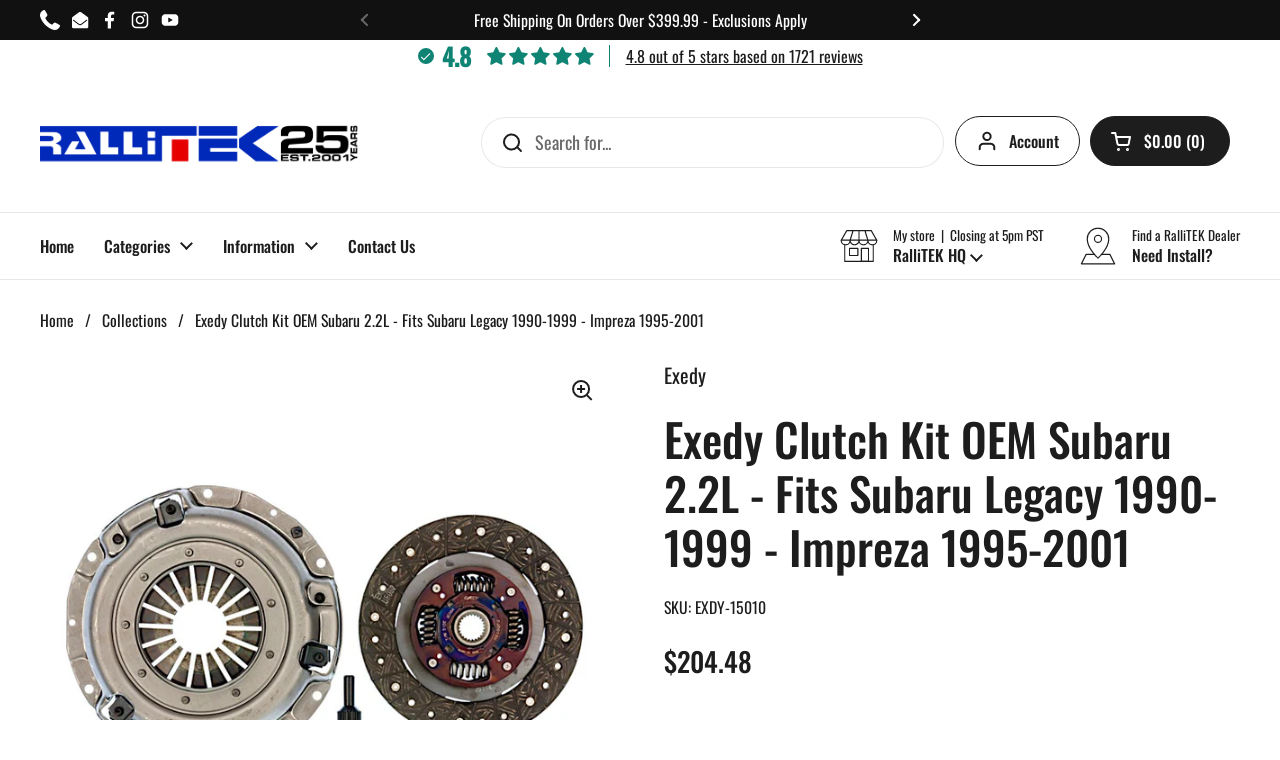

--- FILE ---
content_type: text/html; charset=utf-8
request_url: https://rallitek.com/products/exedy-clutch-kit-oem-subaru-2-2l-legacy-1990-1999-impreza-1995-2001
body_size: 55086
content:
<!doctype html>
<html class="no-js" lang="en" dir="ltr">
<head>
	<!-- Added by AVADA SEO Suite -->
	

	<!-- /Added by AVADA SEO Suite --><!-- ! Yoast SEO -->

	<meta charset="utf-8">
  <meta http-equiv="X-UA-Compatible" content="IE=edge,chrome=1">
  <meta name="viewport" content="width=device-width, initial-scale=1.0, height=device-height, minimum-scale=1.0"><link rel="shortcut icon" href="//rallitek.com/cdn/shop/files/rallitek-favicon_6919775f-ec61-4692-873f-06693e9c7b28.png?crop=center&height=48&v=1657741762&width=48" type="image/png" />

<meta property="og:site_name" content="RalliTEK">
<meta property="og:url" content="https://rallitek.com/products/exedy-clutch-kit-oem-subaru-2-2l-legacy-1990-1999-impreza-1995-2001">
<meta property="og:title" content="Exedy Clutch Kit OEM Subaru 2.2L - Fits Subaru Legacy 1990-1999 - Impr">
<meta property="og:type" content="product">
<meta property="og:description" content="When selecting a clutch it is imperative that you select the right one. You want one that will withstand what your using it for. This is a OEM like replacement clutch. It is designed to withhold the same amount of power as an OEM clutch while maintaining the daily drive ability like the OEM clutch. This is perfect for someone daily driving their car and not looking to take it out the track or drag strip. This disc&#39;s outer diameter is 225mm.Mfgr. Warranty:No WarrantyAlignment Tool Included:YesClamp Load Increase:OEM SpecDisc Material:OrganicDisc Style:Sprung HubDisc Type:DiscFlywheel Included:NoPilot Bearing Included:YesPressure Plate Style:PushSFI Approved:NoThrowout Bearing Included:YesTorque Capacity:OEM Spec"><meta property="og:image" content="http://rallitek.com/cdn/shop/products/28092.jpg?v=1671491156">
  <meta property="og:image:secure_url" content="https://rallitek.com/cdn/shop/products/28092.jpg?v=1671491156">
  <meta property="og:image:width" content="1080">
  <meta property="og:image:height" content="1080"><meta property="og:price:amount" content="204.48">
  <meta property="og:price:currency" content="USD"><meta name="twitter:card" content="summary_large_image">
<meta name="twitter:title" content="Exedy Clutch Kit OEM Subaru 2.2L - Fits Subaru Legacy 1990-1999 - Impr">
<meta name="twitter:description" content="When selecting a clutch it is imperative that you select the right one. You want one that will withstand what your using it for. This is a OEM like replacement clutch. It is designed to withhold the same amount of power as an OEM clutch while maintaining the daily drive ability like the OEM clutch. This is perfect for someone daily driving their car and not looking to take it out the track or drag strip. This disc&#39;s outer diameter is 225mm.Mfgr. Warranty:No WarrantyAlignment Tool Included:YesClamp Load Increase:OEM SpecDisc Material:OrganicDisc Style:Sprung HubDisc Type:DiscFlywheel Included:NoPilot Bearing Included:YesPressure Plate Style:PushSFI Approved:NoThrowout Bearing Included:YesTorque Capacity:OEM Spec"><link rel="preconnect" href="https://cdn.shopify.com"><link rel="preconnect" href="https://fonts.shopifycdn.com" crossorigin><link href="//rallitek.com/cdn/shop/t/53/assets/theme.css?v=69646378577744532091768587225" as="style" rel="preload"><link href="//rallitek.com/cdn/shop/t/53/assets/section-header.css?v=51535540884003263151768587220" as="style" rel="preload"><link href="//rallitek.com/cdn/shop/t/53/assets/section-main-product.css?v=49840437609464465631768587222" as="style" rel="preload">
	<link rel="preload" as="image" href="//rallitek.com/cdn/shop/products/28092.jpg?v=1671491156&width=480" imagesrcset="//rallitek.com/cdn/shop/products/28092.jpg?v=1671491156&width=240 240w,//rallitek.com/cdn/shop/products/28092.jpg?v=1671491156&width=360 360w,//rallitek.com/cdn/shop/products/28092.jpg?v=1671491156&width=420 420w,//rallitek.com/cdn/shop/products/28092.jpg?v=1671491156&width=480 480w,//rallitek.com/cdn/shop/products/28092.jpg?v=1671491156&width=640 640w,//rallitek.com/cdn/shop/products/28092.jpg?v=1671491156&width=840 840w,//rallitek.com/cdn/shop/products/28092.jpg?v=1671491156&width=1080 1080w" imagesizes="(max-width: 767px) calc(100vw - 20px), (max-width: 1360px) 50vw, calc(1360px / 2)">


<link rel="preload" href="//rallitek.com/cdn/fonts/oswald/oswald_n5.8ad4910bfdb43e150746ef7aa67f3553e3abe8e2.woff2" as="font" type="font/woff2" crossorigin>
<link rel="preload" href="//rallitek.com/cdn/fonts/oswald/oswald_n4.7760ed7a63e536050f64bb0607ff70ce07a480bd.woff2" as="font" type="font/woff2" crossorigin>
<style type="text/css">
@font-face {
  font-family: Oswald;
  font-weight: 500;
  font-style: normal;
  font-display: swap;
  src: url("//rallitek.com/cdn/fonts/oswald/oswald_n5.8ad4910bfdb43e150746ef7aa67f3553e3abe8e2.woff2") format("woff2"),
       url("//rallitek.com/cdn/fonts/oswald/oswald_n5.93ee52108163c48c91111cf33b0a57021467b66e.woff") format("woff");
}
@font-face {
  font-family: Oswald;
  font-weight: 400;
  font-style: normal;
  font-display: swap;
  src: url("//rallitek.com/cdn/fonts/oswald/oswald_n4.7760ed7a63e536050f64bb0607ff70ce07a480bd.woff2") format("woff2"),
       url("//rallitek.com/cdn/fonts/oswald/oswald_n4.ae5e497f60fc686568afe76e9ff1872693c533e9.woff") format("woff");
}
@font-face {
  font-family: Oswald;
  font-weight: 500;
  font-style: normal;
  font-display: swap;
  src: url("//rallitek.com/cdn/fonts/oswald/oswald_n5.8ad4910bfdb43e150746ef7aa67f3553e3abe8e2.woff2") format("woff2"),
       url("//rallitek.com/cdn/fonts/oswald/oswald_n5.93ee52108163c48c91111cf33b0a57021467b66e.woff") format("woff");
}




</style>
<style type="text/css">

  :root {

    /* Direction */
    --direction:ltr;

    /* Font variables */

    --font-stack-headings: Oswald, sans-serif;
    --font-weight-headings: 500;
    --font-style-headings: normal;

    --font-stack-body: Oswald, sans-serif;
    --font-weight-body: 400;--font-weight-body-bold: 500;--font-style-body: normal;--font-weight-buttons: var(--font-weight-body-bold);--font-weight-menu: var(--font-weight-body-bold);--base-headings-size: 65;
    --base-headings-line: 1.2;
    --base-headings-spacing: 0.0em;
    --base-body-size: 18;
    --base-body-line: 1.5;
    --base-body-spacing: 0.0em;

    --base-menu-size: 16;

    /* Color variables */

    --color-background-header: #ffffff;
    --color-secondary-background-header: rgba(29, 29, 29, 0.08);
    --color-opacity-background-header: rgba(255, 255, 255, 0);
    --color-text-header: #1d1d1d;
    --color-foreground-header: #ffffff;
    --color-accent-header: #000000;
    --color-foreground-accent-header: #ffffff;
    --color-borders-header: rgba(29, 29, 29, 0.1);

    --color-background-main: #ffffff;
    --color-secondary-background-main: rgba(29, 29, 29, 0.08);
    --color-third-background-main: rgba(29, 29, 29, 0.04);
    --color-fourth-background-main: rgba(29, 29, 29, 0.02);
    --color-opacity-background-main: rgba(255, 255, 255, 0);
    --color-text-main: #1d1d1d;
    --color-foreground-main: #ffffff;
    --color-secondary-text-main: rgba(29, 29, 29, 0.62);
    --color-accent-main: #000000;
    --color-foreground-accent-main: #ffffff;
    --color-borders-main: rgba(29, 29, 29, 0.15);

    --color-background-cards: #ffffff;
    --color-gradient-cards: ;
    --color-text-cards: #1d1d1d;
    --color-foreground-cards: #ffffff;
    --color-secondary-text-cards: rgba(29, 29, 29, 0.6);
    --color-accent-cards: #000000;
    --color-foreground-accent-cards: #ffffff;
    --color-borders-cards: #e1e1e1;

    --color-background-footer: #232323;
    --color-text-footer: #FFFFFF;
    --color-accent-footer: #e1e1e1;
    --color-borders-footer: rgba(255, 255, 255, 0.15);

    --color-borders-forms-primary: rgba(29, 29, 29, 0.3);
    --color-borders-forms-secondary: rgba(29, 29, 29, 0.6);

    /* Borders */

    --border-width-cards: 1px;
    --border-radius-cards: 10px;
    --border-width-buttons: 1px;
    --border-radius-buttons: 30px;
    --border-width-forms: 1px;
    --border-radius-forms: 5px;

    /* Shadows */
    --shadow-x-cards: 0px;
    --shadow-y-cards: 0px;
    --shadow-blur-cards: 0px;
    --color-shadow-cards: rgba(0,0,0,0);
    --shadow-x-buttons: 0px;
    --shadow-y-buttons: 0px;
    --shadow-blur-buttons: 0px;
    --color-shadow-buttons: rgba(0,0,0,0);

    /* Layout */

    --grid-gap-original-base: 26px;
    --theme-max-width: 1360px;
    --container-vertical-space-base: 100px;
    --image-fit-padding: 10%;

  }
  
    @media screen and (max-width: 767px) {
      :root {
        --border-radius-cards: clamp(8px, 5px, 10px);
      }
    }
  

  .facets__summary, #main select, .sidebar select, .modal-content select {
    background-image: url('data:image/svg+xml;utf8,<svg width="13" height="8" fill="none" xmlns="http://www.w3.org/2000/svg"><path d="M1.414.086 7.9 6.57 6.485 7.985 0 1.5 1.414.086Z" fill="%231d1d1d"/><path d="M12.985 1.515 6.5 8 5.085 6.586 11.571.101l1.414 1.414Z" fill="%231d1d1d"/></svg>');
  }

  .card .star-rating__stars {
    background-image: url('data:image/svg+xml;utf8,<svg width="20" height="13" viewBox="0 0 14 13" fill="none" xmlns="http://www.w3.org/2000/svg"><path d="m7 0 1.572 4.837h5.085l-4.114 2.99 1.572 4.836L7 9.673l-4.114 2.99 1.571-4.837-4.114-2.99h5.085L7 0Z" stroke="%231d1d1d" stroke-width="1"/></svg>');
  }
  .card .star-rating__stars-active {
    background-image: url('data:image/svg+xml;utf8,<svg width="20" height="13" viewBox="0 0 14 13" fill="none" xmlns="http://www.w3.org/2000/svg"><path d="m7 0 1.572 4.837h5.085l-4.114 2.99 1.572 4.836L7 9.673l-4.114 2.99 1.571-4.837-4.114-2.99h5.085L7 0Z" fill="%231d1d1d" stroke-width="0"/></svg>');
  }

  .star-rating__stars {
    background-image: url('data:image/svg+xml;utf8,<svg width="20" height="13" viewBox="0 0 14 13" fill="none" xmlns="http://www.w3.org/2000/svg"><path d="m7 0 1.572 4.837h5.085l-4.114 2.99 1.572 4.836L7 9.673l-4.114 2.99 1.571-4.837-4.114-2.99h5.085L7 0Z" stroke="%231d1d1d" stroke-width="1"/></svg>');
  }
  .star-rating__stars-active {
    background-image: url('data:image/svg+xml;utf8,<svg width="20" height="13" viewBox="0 0 14 13" fill="none" xmlns="http://www.w3.org/2000/svg"><path d="m7 0 1.572 4.837h5.085l-4.114 2.99 1.572 4.836L7 9.673l-4.114 2.99 1.571-4.837-4.114-2.99h5.085L7 0Z" fill="%231d1d1d" stroke-width="0"/></svg>');
  }

  .product-item {}</style>

<style id="root-height">
  :root {
    --window-height: 100vh;
  }
</style>
<script type="text/javascript">
  window.KrownAssetLoader = {
    loadedScripts: new Set(),
    loadScript: function(url) {
      if (this.loadedScripts.has(url)) return;
      this.loadedScripts.add(url);
      const script = document.createElement('script');
      script.src = url;
      script.defer = true;
      document.head.appendChild(script);
    }
  };
</script><link href="//rallitek.com/cdn/shop/t/53/assets/theme.css?v=69646378577744532091768587225" rel="stylesheet" type="text/css" media="all" />

	<script>window.performance && window.performance.mark && window.performance.mark('shopify.content_for_header.start');</script><meta name="facebook-domain-verification" content="6h5606grgiwyluda76wr2na98scwk6">
<meta name="google-site-verification" content="SuvfyGkGFgo0BiSb-XUJ5JPJjpSf53kSisNfcBMoiL4">
<meta name="google-site-verification" content="M384y0YRdScHNn8vNK8hiQf-8MqtCOuG2V2ayFjpKYw">
<meta id="shopify-digital-wallet" name="shopify-digital-wallet" content="/64417267954/digital_wallets/dialog">
<meta name="shopify-checkout-api-token" content="9e78b9a449c780287f6fdd31eed8c020">
<meta id="in-context-paypal-metadata" data-shop-id="64417267954" data-venmo-supported="false" data-environment="production" data-locale="en_US" data-paypal-v4="true" data-currency="USD">
<link rel="alternate" hreflang="x-default" href="https://rallitek.com/products/exedy-clutch-kit-oem-subaru-2-2l-legacy-1990-1999-impreza-1995-2001">
<link rel="alternate" hreflang="en" href="https://rallitek.com/products/exedy-clutch-kit-oem-subaru-2-2l-legacy-1990-1999-impreza-1995-2001">
<link rel="alternate" hreflang="en-CA" href="https://rallitek.com/en-ca/products/exedy-clutch-kit-oem-subaru-2-2l-legacy-1990-1999-impreza-1995-2001">
<link rel="alternate" type="application/json+oembed" href="https://rallitek.com/products/exedy-clutch-kit-oem-subaru-2-2l-legacy-1990-1999-impreza-1995-2001.oembed">
<script async="async" src="/checkouts/internal/preloads.js?locale=en-US"></script>
<link rel="preconnect" href="https://shop.app" crossorigin="anonymous">
<script async="async" src="https://shop.app/checkouts/internal/preloads.js?locale=en-US&shop_id=64417267954" crossorigin="anonymous"></script>
<script id="apple-pay-shop-capabilities" type="application/json">{"shopId":64417267954,"countryCode":"US","currencyCode":"USD","merchantCapabilities":["supports3DS"],"merchantId":"gid:\/\/shopify\/Shop\/64417267954","merchantName":"RalliTEK","requiredBillingContactFields":["postalAddress","email","phone"],"requiredShippingContactFields":["postalAddress","email","phone"],"shippingType":"shipping","supportedNetworks":["visa","masterCard","amex","discover","elo","jcb"],"total":{"type":"pending","label":"RalliTEK","amount":"1.00"},"shopifyPaymentsEnabled":true,"supportsSubscriptions":true}</script>
<script id="shopify-features" type="application/json">{"accessToken":"9e78b9a449c780287f6fdd31eed8c020","betas":["rich-media-storefront-analytics"],"domain":"rallitek.com","predictiveSearch":true,"shopId":64417267954,"locale":"en"}</script>
<script>var Shopify = Shopify || {};
Shopify.shop = "rallitek-958b.myshopify.com";
Shopify.locale = "en";
Shopify.currency = {"active":"USD","rate":"1.0"};
Shopify.country = "US";
Shopify.theme = {"name":"rt-theme-master-v3.1.1","id":158393794802,"schema_name":"Local","schema_version":"3.1.1","theme_store_id":1651,"role":"main"};
Shopify.theme.handle = "null";
Shopify.theme.style = {"id":null,"handle":null};
Shopify.cdnHost = "rallitek.com/cdn";
Shopify.routes = Shopify.routes || {};
Shopify.routes.root = "/";</script>
<script type="module">!function(o){(o.Shopify=o.Shopify||{}).modules=!0}(window);</script>
<script>!function(o){function n(){var o=[];function n(){o.push(Array.prototype.slice.apply(arguments))}return n.q=o,n}var t=o.Shopify=o.Shopify||{};t.loadFeatures=n(),t.autoloadFeatures=n()}(window);</script>
<script>
  window.ShopifyPay = window.ShopifyPay || {};
  window.ShopifyPay.apiHost = "shop.app\/pay";
  window.ShopifyPay.redirectState = null;
</script>
<script id="shop-js-analytics" type="application/json">{"pageType":"product"}</script>
<script defer="defer" async type="module" src="//rallitek.com/cdn/shopifycloud/shop-js/modules/v2/client.init-shop-cart-sync_BApSsMSl.en.esm.js"></script>
<script defer="defer" async type="module" src="//rallitek.com/cdn/shopifycloud/shop-js/modules/v2/chunk.common_CBoos6YZ.esm.js"></script>
<script type="module">
  await import("//rallitek.com/cdn/shopifycloud/shop-js/modules/v2/client.init-shop-cart-sync_BApSsMSl.en.esm.js");
await import("//rallitek.com/cdn/shopifycloud/shop-js/modules/v2/chunk.common_CBoos6YZ.esm.js");

  window.Shopify.SignInWithShop?.initShopCartSync?.({"fedCMEnabled":true,"windoidEnabled":true});

</script>
<script defer="defer" async type="module" src="//rallitek.com/cdn/shopifycloud/shop-js/modules/v2/client.payment-terms_BHOWV7U_.en.esm.js"></script>
<script defer="defer" async type="module" src="//rallitek.com/cdn/shopifycloud/shop-js/modules/v2/chunk.common_CBoos6YZ.esm.js"></script>
<script defer="defer" async type="module" src="//rallitek.com/cdn/shopifycloud/shop-js/modules/v2/chunk.modal_Bu1hFZFC.esm.js"></script>
<script type="module">
  await import("//rallitek.com/cdn/shopifycloud/shop-js/modules/v2/client.payment-terms_BHOWV7U_.en.esm.js");
await import("//rallitek.com/cdn/shopifycloud/shop-js/modules/v2/chunk.common_CBoos6YZ.esm.js");
await import("//rallitek.com/cdn/shopifycloud/shop-js/modules/v2/chunk.modal_Bu1hFZFC.esm.js");

  
</script>
<script>
  window.Shopify = window.Shopify || {};
  if (!window.Shopify.featureAssets) window.Shopify.featureAssets = {};
  window.Shopify.featureAssets['shop-js'] = {"shop-cart-sync":["modules/v2/client.shop-cart-sync_DJczDl9f.en.esm.js","modules/v2/chunk.common_CBoos6YZ.esm.js"],"init-fed-cm":["modules/v2/client.init-fed-cm_BzwGC0Wi.en.esm.js","modules/v2/chunk.common_CBoos6YZ.esm.js"],"init-windoid":["modules/v2/client.init-windoid_BS26ThXS.en.esm.js","modules/v2/chunk.common_CBoos6YZ.esm.js"],"shop-cash-offers":["modules/v2/client.shop-cash-offers_DthCPNIO.en.esm.js","modules/v2/chunk.common_CBoos6YZ.esm.js","modules/v2/chunk.modal_Bu1hFZFC.esm.js"],"shop-button":["modules/v2/client.shop-button_D_JX508o.en.esm.js","modules/v2/chunk.common_CBoos6YZ.esm.js"],"init-shop-email-lookup-coordinator":["modules/v2/client.init-shop-email-lookup-coordinator_DFwWcvrS.en.esm.js","modules/v2/chunk.common_CBoos6YZ.esm.js"],"shop-toast-manager":["modules/v2/client.shop-toast-manager_tEhgP2F9.en.esm.js","modules/v2/chunk.common_CBoos6YZ.esm.js"],"shop-login-button":["modules/v2/client.shop-login-button_DwLgFT0K.en.esm.js","modules/v2/chunk.common_CBoos6YZ.esm.js","modules/v2/chunk.modal_Bu1hFZFC.esm.js"],"avatar":["modules/v2/client.avatar_BTnouDA3.en.esm.js"],"init-shop-cart-sync":["modules/v2/client.init-shop-cart-sync_BApSsMSl.en.esm.js","modules/v2/chunk.common_CBoos6YZ.esm.js"],"pay-button":["modules/v2/client.pay-button_BuNmcIr_.en.esm.js","modules/v2/chunk.common_CBoos6YZ.esm.js"],"init-shop-for-new-customer-accounts":["modules/v2/client.init-shop-for-new-customer-accounts_DrjXSI53.en.esm.js","modules/v2/client.shop-login-button_DwLgFT0K.en.esm.js","modules/v2/chunk.common_CBoos6YZ.esm.js","modules/v2/chunk.modal_Bu1hFZFC.esm.js"],"init-customer-accounts-sign-up":["modules/v2/client.init-customer-accounts-sign-up_TlVCiykN.en.esm.js","modules/v2/client.shop-login-button_DwLgFT0K.en.esm.js","modules/v2/chunk.common_CBoos6YZ.esm.js","modules/v2/chunk.modal_Bu1hFZFC.esm.js"],"shop-follow-button":["modules/v2/client.shop-follow-button_C5D3XtBb.en.esm.js","modules/v2/chunk.common_CBoos6YZ.esm.js","modules/v2/chunk.modal_Bu1hFZFC.esm.js"],"checkout-modal":["modules/v2/client.checkout-modal_8TC_1FUY.en.esm.js","modules/v2/chunk.common_CBoos6YZ.esm.js","modules/v2/chunk.modal_Bu1hFZFC.esm.js"],"init-customer-accounts":["modules/v2/client.init-customer-accounts_C0Oh2ljF.en.esm.js","modules/v2/client.shop-login-button_DwLgFT0K.en.esm.js","modules/v2/chunk.common_CBoos6YZ.esm.js","modules/v2/chunk.modal_Bu1hFZFC.esm.js"],"lead-capture":["modules/v2/client.lead-capture_Cq0gfm7I.en.esm.js","modules/v2/chunk.common_CBoos6YZ.esm.js","modules/v2/chunk.modal_Bu1hFZFC.esm.js"],"shop-login":["modules/v2/client.shop-login_BmtnoEUo.en.esm.js","modules/v2/chunk.common_CBoos6YZ.esm.js","modules/v2/chunk.modal_Bu1hFZFC.esm.js"],"payment-terms":["modules/v2/client.payment-terms_BHOWV7U_.en.esm.js","modules/v2/chunk.common_CBoos6YZ.esm.js","modules/v2/chunk.modal_Bu1hFZFC.esm.js"]};
</script>
<script>(function() {
  var isLoaded = false;
  function asyncLoad() {
    if (isLoaded) return;
    isLoaded = true;
    var urls = ["https:\/\/plugin.brevo.com\/integrations\/api\/automation\/script?user_connection_id=631a2ce0f652c5520059c33e\u0026ma-key=d4ogbjbw3i05tlhrl4yhk5ty\u0026shop=rallitek-958b.myshopify.com","https:\/\/plugin.brevo.com\/integrations\/api\/sy\/cart_tracking\/script?ma-key=d4ogbjbw3i05tlhrl4yhk5ty\u0026user_connection_id=631a2ce0f652c5520059c33e\u0026shop=rallitek-958b.myshopify.com","https:\/\/cdn-app.cart-bot.net\/public\/js\/append.js?shop=rallitek-958b.myshopify.com","https:\/\/car.govedia.com\/Scripts\/mmy.js?v=2.3\u0026shop=rallitek-958b.myshopify.com","https:\/\/shopify-extension.getredo.com\/main.js?widget_id=87txij0a5hx2crk\u0026shop=rallitek-958b.myshopify.com","https:\/\/cdn.nfcube.com\/instafeed-1e7d74e4c949a3429da684ab85e7e75f.js?shop=rallitek-958b.myshopify.com"];
    for (var i = 0; i < urls.length; i++) {
      var s = document.createElement('script');
      s.type = 'text/javascript';
      s.async = true;
      s.src = urls[i];
      var x = document.getElementsByTagName('script')[0];
      x.parentNode.insertBefore(s, x);
    }
  };
  if(window.attachEvent) {
    window.attachEvent('onload', asyncLoad);
  } else {
    window.addEventListener('load', asyncLoad, false);
  }
})();</script>
<script id="__st">var __st={"a":64417267954,"offset":-28800,"reqid":"df8aabfb-ec0a-432e-8fe3-58e0b3d2802a-1768870292","pageurl":"rallitek.com\/products\/exedy-clutch-kit-oem-subaru-2-2l-legacy-1990-1999-impreza-1995-2001","u":"06f5bd612253","p":"product","rtyp":"product","rid":7653120508146};</script>
<script>window.ShopifyPaypalV4VisibilityTracking = true;</script>
<script id="captcha-bootstrap">!function(){'use strict';const t='contact',e='account',n='new_comment',o=[[t,t],['blogs',n],['comments',n],[t,'customer']],c=[[e,'customer_login'],[e,'guest_login'],[e,'recover_customer_password'],[e,'create_customer']],r=t=>t.map((([t,e])=>`form[action*='/${t}']:not([data-nocaptcha='true']) input[name='form_type'][value='${e}']`)).join(','),a=t=>()=>t?[...document.querySelectorAll(t)].map((t=>t.form)):[];function s(){const t=[...o],e=r(t);return a(e)}const i='password',u='form_key',d=['recaptcha-v3-token','g-recaptcha-response','h-captcha-response',i],f=()=>{try{return window.sessionStorage}catch{return}},m='__shopify_v',_=t=>t.elements[u];function p(t,e,n=!1){try{const o=window.sessionStorage,c=JSON.parse(o.getItem(e)),{data:r}=function(t){const{data:e,action:n}=t;return t[m]||n?{data:e,action:n}:{data:t,action:n}}(c);for(const[e,n]of Object.entries(r))t.elements[e]&&(t.elements[e].value=n);n&&o.removeItem(e)}catch(o){console.error('form repopulation failed',{error:o})}}const l='form_type',E='cptcha';function T(t){t.dataset[E]=!0}const w=window,h=w.document,L='Shopify',v='ce_forms',y='captcha';let A=!1;((t,e)=>{const n=(g='f06e6c50-85a8-45c8-87d0-21a2b65856fe',I='https://cdn.shopify.com/shopifycloud/storefront-forms-hcaptcha/ce_storefront_forms_captcha_hcaptcha.v1.5.2.iife.js',D={infoText:'Protected by hCaptcha',privacyText:'Privacy',termsText:'Terms'},(t,e,n)=>{const o=w[L][v],c=o.bindForm;if(c)return c(t,g,e,D).then(n);var r;o.q.push([[t,g,e,D],n]),r=I,A||(h.body.append(Object.assign(h.createElement('script'),{id:'captcha-provider',async:!0,src:r})),A=!0)});var g,I,D;w[L]=w[L]||{},w[L][v]=w[L][v]||{},w[L][v].q=[],w[L][y]=w[L][y]||{},w[L][y].protect=function(t,e){n(t,void 0,e),T(t)},Object.freeze(w[L][y]),function(t,e,n,w,h,L){const[v,y,A,g]=function(t,e,n){const i=e?o:[],u=t?c:[],d=[...i,...u],f=r(d),m=r(i),_=r(d.filter((([t,e])=>n.includes(e))));return[a(f),a(m),a(_),s()]}(w,h,L),I=t=>{const e=t.target;return e instanceof HTMLFormElement?e:e&&e.form},D=t=>v().includes(t);t.addEventListener('submit',(t=>{const e=I(t);if(!e)return;const n=D(e)&&!e.dataset.hcaptchaBound&&!e.dataset.recaptchaBound,o=_(e),c=g().includes(e)&&(!o||!o.value);(n||c)&&t.preventDefault(),c&&!n&&(function(t){try{if(!f())return;!function(t){const e=f();if(!e)return;const n=_(t);if(!n)return;const o=n.value;o&&e.removeItem(o)}(t);const e=Array.from(Array(32),(()=>Math.random().toString(36)[2])).join('');!function(t,e){_(t)||t.append(Object.assign(document.createElement('input'),{type:'hidden',name:u})),t.elements[u].value=e}(t,e),function(t,e){const n=f();if(!n)return;const o=[...t.querySelectorAll(`input[type='${i}']`)].map((({name:t})=>t)),c=[...d,...o],r={};for(const[a,s]of new FormData(t).entries())c.includes(a)||(r[a]=s);n.setItem(e,JSON.stringify({[m]:1,action:t.action,data:r}))}(t,e)}catch(e){console.error('failed to persist form',e)}}(e),e.submit())}));const S=(t,e)=>{t&&!t.dataset[E]&&(n(t,e.some((e=>e===t))),T(t))};for(const o of['focusin','change'])t.addEventListener(o,(t=>{const e=I(t);D(e)&&S(e,y())}));const B=e.get('form_key'),M=e.get(l),P=B&&M;t.addEventListener('DOMContentLoaded',(()=>{const t=y();if(P)for(const e of t)e.elements[l].value===M&&p(e,B);[...new Set([...A(),...v().filter((t=>'true'===t.dataset.shopifyCaptcha))])].forEach((e=>S(e,t)))}))}(h,new URLSearchParams(w.location.search),n,t,e,['guest_login'])})(!0,!0)}();</script>
<script integrity="sha256-4kQ18oKyAcykRKYeNunJcIwy7WH5gtpwJnB7kiuLZ1E=" data-source-attribution="shopify.loadfeatures" defer="defer" src="//rallitek.com/cdn/shopifycloud/storefront/assets/storefront/load_feature-a0a9edcb.js" crossorigin="anonymous"></script>
<script crossorigin="anonymous" defer="defer" src="//rallitek.com/cdn/shopifycloud/storefront/assets/shopify_pay/storefront-65b4c6d7.js?v=20250812"></script>
<script data-source-attribution="shopify.dynamic_checkout.dynamic.init">var Shopify=Shopify||{};Shopify.PaymentButton=Shopify.PaymentButton||{isStorefrontPortableWallets:!0,init:function(){window.Shopify.PaymentButton.init=function(){};var t=document.createElement("script");t.src="https://rallitek.com/cdn/shopifycloud/portable-wallets/latest/portable-wallets.en.js",t.type="module",document.head.appendChild(t)}};
</script>
<script data-source-attribution="shopify.dynamic_checkout.buyer_consent">
  function portableWalletsHideBuyerConsent(e){var t=document.getElementById("shopify-buyer-consent"),n=document.getElementById("shopify-subscription-policy-button");t&&n&&(t.classList.add("hidden"),t.setAttribute("aria-hidden","true"),n.removeEventListener("click",e))}function portableWalletsShowBuyerConsent(e){var t=document.getElementById("shopify-buyer-consent"),n=document.getElementById("shopify-subscription-policy-button");t&&n&&(t.classList.remove("hidden"),t.removeAttribute("aria-hidden"),n.addEventListener("click",e))}window.Shopify?.PaymentButton&&(window.Shopify.PaymentButton.hideBuyerConsent=portableWalletsHideBuyerConsent,window.Shopify.PaymentButton.showBuyerConsent=portableWalletsShowBuyerConsent);
</script>
<script>
  function portableWalletsCleanup(e){e&&e.src&&console.error("Failed to load portable wallets script "+e.src);var t=document.querySelectorAll("shopify-accelerated-checkout .shopify-payment-button__skeleton, shopify-accelerated-checkout-cart .wallet-cart-button__skeleton"),e=document.getElementById("shopify-buyer-consent");for(let e=0;e<t.length;e++)t[e].remove();e&&e.remove()}function portableWalletsNotLoadedAsModule(e){e instanceof ErrorEvent&&"string"==typeof e.message&&e.message.includes("import.meta")&&"string"==typeof e.filename&&e.filename.includes("portable-wallets")&&(window.removeEventListener("error",portableWalletsNotLoadedAsModule),window.Shopify.PaymentButton.failedToLoad=e,"loading"===document.readyState?document.addEventListener("DOMContentLoaded",window.Shopify.PaymentButton.init):window.Shopify.PaymentButton.init())}window.addEventListener("error",portableWalletsNotLoadedAsModule);
</script>

<script type="module" src="https://rallitek.com/cdn/shopifycloud/portable-wallets/latest/portable-wallets.en.js" onError="portableWalletsCleanup(this)" crossorigin="anonymous"></script>
<script nomodule>
  document.addEventListener("DOMContentLoaded", portableWalletsCleanup);
</script>

<link id="shopify-accelerated-checkout-styles" rel="stylesheet" media="screen" href="https://rallitek.com/cdn/shopifycloud/portable-wallets/latest/accelerated-checkout-backwards-compat.css" crossorigin="anonymous">
<style id="shopify-accelerated-checkout-cart">
        #shopify-buyer-consent {
  margin-top: 1em;
  display: inline-block;
  width: 100%;
}

#shopify-buyer-consent.hidden {
  display: none;
}

#shopify-subscription-policy-button {
  background: none;
  border: none;
  padding: 0;
  text-decoration: underline;
  font-size: inherit;
  cursor: pointer;
}

#shopify-subscription-policy-button::before {
  box-shadow: none;
}

      </style>

<script>window.performance && window.performance.mark && window.performance.mark('shopify.content_for_header.end');</script>

  <script>
    const rbi = [];
    const ribSetSize = (img) => {
      if ( img.offsetWidth / img.dataset.ratio < img.offsetHeight ) {
        img.setAttribute('sizes', `${Math.ceil(img.offsetHeight * img.dataset.ratio)}px`);
      } else {
        img.setAttribute('sizes', `${Math.ceil(img.offsetWidth)}px`);
      }
    }
    const debounce = (fn, wait) => {
      let t;
      return (...args) => {
        clearTimeout(t);
        t = setTimeout(() => fn.apply(this, args), wait);
      };
    }
    window.KEYCODES = {
      TAB: 9,
      ESC: 27,
      DOWN: 40,
      RIGHT: 39,
      UP: 38,
      LEFT: 37,
      RETURN: 13
    };
    window.addEventListener('resize', debounce(()=>{
      for ( let img of rbi ) {
        ribSetSize(img);
      }
    }, 250));
  </script><noscript>
    <link rel="stylesheet" href="//rallitek.com/cdn/shop/t/53/assets/theme-noscript.css?v=42099867224588620941768587225">
  </noscript>

<!-- BEGIN app block: shopify://apps/cartbot/blocks/cartbot-script-append/f7a44e3b-3901-4412-9d5a-3db0980a9db0 --><script defer="defer">
	/**	Cartbot script loader, version number: 2.0 */
	(function(){
		var loadScript=function(a,b){var c=document.createElement("script");c.type="text/javascript",c.readyState?c.onreadystatechange=function(){("loaded"==c.readyState||"complete"==c.readyState)&&(c.onreadystatechange=null,b())}:c.onload=function(){b()},c.src=a,document.getElementsByTagName("head")[0].appendChild(c)};
		appendScriptUrl('rallitek-958b.myshopify.com');

		// get script url and append timestamp of last change
		function appendScriptUrl(shop) {

			var timeStamp 			= Math.floor(Date.now() / (1000*1*1));
			var timestampUrl 		= 'https://app.cart-bot.net/public/status/shop/'+shop+'.js?'+timeStamp;
			var backupTimestampUrl 	= 'https://cdn-app.cart-bot.net/public/status/shop/'+shop+'.js?'+timeStamp;

			loadScript(timestampUrl, function() {
				// Append app script
				if (typeof giftbee_settings_updated == 'undefined') {
					giftbee_settings_updated = 'default-by-script';
				}

				var scriptUrl = "https://cdn-app.cart-bot.net/public/js/main.js?shop="+shop+"&"+giftbee_settings_updated;

				loadScript(scriptUrl, function(){});
			}, function() {
				// Failure
				loadScript(backupTimestampUrl, function() {
					// Append app script
					if (typeof giftbee_settings_updated == 'undefined') {
						giftbee_settings_updated = 'default-by-script';
					}

					var scriptUrl = "https://cdn-app.cart-bot.net/public/js/main.js?shop="+shop+"&"+giftbee_settings_updated;

					loadScript(scriptUrl, function(){});
				}, function() {});
			});
		}
	})();

	var CartBotScriptAppended = true;
</script>

<!-- END app block --><!-- BEGIN app block: shopify://apps/judge-me-reviews/blocks/judgeme_core/61ccd3b1-a9f2-4160-9fe9-4fec8413e5d8 --><!-- Start of Judge.me Core -->






<link rel="dns-prefetch" href="https://cdnwidget.judge.me">
<link rel="dns-prefetch" href="https://cdn.judge.me">
<link rel="dns-prefetch" href="https://cdn1.judge.me">
<link rel="dns-prefetch" href="https://api.judge.me">

<script data-cfasync='false' class='jdgm-settings-script'>window.jdgmSettings={"pagination":5,"disable_web_reviews":false,"badge_no_review_text":"No reviews","badge_n_reviews_text":"{{ n }} review/reviews","badge_star_color":"#009AFF","hide_badge_preview_if_no_reviews":true,"badge_hide_text":false,"enforce_center_preview_badge":false,"widget_title":"Customer Reviews","widget_open_form_text":"Write a review","widget_close_form_text":"Cancel review","widget_refresh_page_text":"Refresh page","widget_summary_text":"Based on {{ number_of_reviews }} review/reviews","widget_no_review_text":"Be the first to write a review","widget_name_field_text":"Display name","widget_verified_name_field_text":"Verified Name (public)","widget_name_placeholder_text":"Display name","widget_required_field_error_text":"This field is required.","widget_email_field_text":"Email address","widget_verified_email_field_text":"Verified Email (private, can not be edited)","widget_email_placeholder_text":"Your email address","widget_email_field_error_text":"Please enter a valid email address.","widget_rating_field_text":"Rating","widget_review_title_field_text":"Review Title","widget_review_title_placeholder_text":"Give your review a title","widget_review_body_field_text":"Review content","widget_review_body_placeholder_text":"Start writing here...","widget_pictures_field_text":"Picture/Video (optional)","widget_submit_review_text":"Submit Review","widget_submit_verified_review_text":"Submit Verified Review","widget_submit_success_msg_with_auto_publish":"Thank you! Please refresh the page in a few moments to see your review. You can remove or edit your review by logging into \u003ca href='https://judge.me/login' target='_blank' rel='nofollow noopener'\u003eJudge.me\u003c/a\u003e","widget_submit_success_msg_no_auto_publish":"Thank you! Your review will be published as soon as it is approved by the shop admin. You can remove or edit your review by logging into \u003ca href='https://judge.me/login' target='_blank' rel='nofollow noopener'\u003eJudge.me\u003c/a\u003e","widget_show_default_reviews_out_of_total_text":"Showing {{ n_reviews_shown }} out of {{ n_reviews }} reviews.","widget_show_all_link_text":"Show all","widget_show_less_link_text":"Show less","widget_author_said_text":"{{ reviewer_name }} said:","widget_days_text":"{{ n }} days ago","widget_weeks_text":"{{ n }} week/weeks ago","widget_months_text":"{{ n }} month/months ago","widget_years_text":"{{ n }} year/years ago","widget_yesterday_text":"Yesterday","widget_today_text":"Today","widget_replied_text":"\u003e\u003e {{ shop_name }} replied:","widget_read_more_text":"Read more","widget_reviewer_name_as_initial":"last_initial","widget_rating_filter_color":"#009AFF","widget_rating_filter_see_all_text":"See all reviews","widget_sorting_most_recent_text":"Most Recent","widget_sorting_highest_rating_text":"Highest Rating","widget_sorting_lowest_rating_text":"Lowest Rating","widget_sorting_with_pictures_text":"Only Pictures","widget_sorting_most_helpful_text":"Most Helpful","widget_open_question_form_text":"Ask a question","widget_reviews_subtab_text":"Reviews","widget_questions_subtab_text":"Questions","widget_question_label_text":"Question","widget_answer_label_text":"Answer","widget_question_placeholder_text":"Write your question here","widget_submit_question_text":"Submit Question","widget_question_submit_success_text":"Thank you for your question! We will notify you once it gets answered.","widget_star_color":"#009AFF","verified_badge_text":"Verified","verified_badge_bg_color":"#009AFF","verified_badge_text_color":"#FFFFFF","verified_badge_placement":"left-of-reviewer-name","widget_review_max_height":4,"widget_hide_border":false,"widget_social_share":false,"widget_thumb":false,"widget_review_location_show":false,"widget_location_format":"country_iso_code","all_reviews_include_out_of_store_products":true,"all_reviews_out_of_store_text":"(out of store)","all_reviews_pagination":100,"all_reviews_product_name_prefix_text":"about","enable_review_pictures":true,"enable_question_anwser":true,"widget_theme":"","review_date_format":"mm/dd/yyyy","default_sort_method":"most-recent","widget_product_reviews_subtab_text":"Product Reviews","widget_shop_reviews_subtab_text":"Shop Reviews","widget_other_products_reviews_text":"Reviews for other products","widget_store_reviews_subtab_text":"Store reviews","widget_no_store_reviews_text":"This store hasn't received any reviews yet","widget_web_restriction_product_reviews_text":"This product hasn't received any reviews yet","widget_no_items_text":"No items found","widget_show_more_text":"Show more","widget_write_a_store_review_text":"Write a Store Review","widget_other_languages_heading":"Reviews in Other Languages","widget_translate_review_text":"Translate review to {{ language }}","widget_translating_review_text":"Translating...","widget_show_original_translation_text":"Show original ({{ language }})","widget_translate_review_failed_text":"Review couldn't be translated.","widget_translate_review_retry_text":"Retry","widget_translate_review_try_again_later_text":"Try again later","show_product_url_for_grouped_product":false,"widget_sorting_pictures_first_text":"Pictures First","show_pictures_on_all_rev_page_mobile":false,"show_pictures_on_all_rev_page_desktop":false,"floating_tab_hide_mobile_install_preference":false,"floating_tab_button_name":"★ Reviews","floating_tab_title":"Let customers speak for us","floating_tab_button_color":"","floating_tab_button_background_color":"","floating_tab_url":"","floating_tab_url_enabled":false,"floating_tab_tab_style":"text","all_reviews_text_badge_text":"Customers rate us {{ shop.metafields.judgeme.all_reviews_rating | round: 1 }}/5 based on {{ shop.metafields.judgeme.all_reviews_count }} reviews.","all_reviews_text_badge_text_branded_style":"{{ shop.metafields.judgeme.all_reviews_rating | round: 1 }} out of 5 stars based on {{ shop.metafields.judgeme.all_reviews_count }} reviews","is_all_reviews_text_badge_a_link":false,"show_stars_for_all_reviews_text_badge":true,"all_reviews_text_badge_url":"","all_reviews_text_style":"branded","all_reviews_text_color_style":"judgeme_brand_color","all_reviews_text_color":"#108474","all_reviews_text_show_jm_brand":false,"featured_carousel_show_header":true,"featured_carousel_title":"Don't just take our word for it!","testimonials_carousel_title":"Customers are saying","videos_carousel_title":"Real customer stories","cards_carousel_title":"Customers are saying","featured_carousel_count_text":"from {{ n }} reviews","featured_carousel_add_link_to_all_reviews_page":false,"featured_carousel_url":"","featured_carousel_show_images":true,"featured_carousel_autoslide_interval":5,"featured_carousel_arrows_on_the_sides":false,"featured_carousel_height":400,"featured_carousel_width":100,"featured_carousel_image_size":0,"featured_carousel_image_height":250,"featured_carousel_arrow_color":"#eeeeee","verified_count_badge_style":"vintage","verified_count_badge_orientation":"horizontal","verified_count_badge_color_style":"judgeme_brand_color","verified_count_badge_color":"#108474","is_verified_count_badge_a_link":false,"verified_count_badge_url":"","verified_count_badge_show_jm_brand":true,"widget_rating_preset_default":5,"widget_first_sub_tab":"product-reviews","widget_show_histogram":true,"widget_histogram_use_custom_color":true,"widget_pagination_use_custom_color":true,"widget_star_use_custom_color":true,"widget_verified_badge_use_custom_color":true,"widget_write_review_use_custom_color":true,"picture_reminder_submit_button":"Upload Pictures","enable_review_videos":true,"mute_video_by_default":true,"widget_sorting_videos_first_text":"Videos First","widget_review_pending_text":"Pending","featured_carousel_items_for_large_screen":3,"social_share_options_order":"Facebook,Twitter","remove_microdata_snippet":true,"disable_json_ld":false,"enable_json_ld_products":false,"preview_badge_show_question_text":false,"preview_badge_no_question_text":"No questions","preview_badge_n_question_text":"{{ number_of_questions }} question/questions","qa_badge_show_icon":false,"qa_badge_position":"same-row","remove_judgeme_branding":true,"widget_add_search_bar":false,"widget_search_bar_placeholder":"Search","widget_sorting_verified_only_text":"Verified only","featured_carousel_theme":"default","featured_carousel_show_rating":true,"featured_carousel_show_title":true,"featured_carousel_show_body":true,"featured_carousel_show_date":false,"featured_carousel_show_reviewer":true,"featured_carousel_show_product":false,"featured_carousel_header_background_color":"#108474","featured_carousel_header_text_color":"#ffffff","featured_carousel_name_product_separator":"reviewed","featured_carousel_full_star_background":"#108474","featured_carousel_empty_star_background":"#dadada","featured_carousel_vertical_theme_background":"#f9fafb","featured_carousel_verified_badge_enable":false,"featured_carousel_verified_badge_color":"#108474","featured_carousel_border_style":"round","featured_carousel_review_line_length_limit":3,"featured_carousel_more_reviews_button_text":"Read more reviews","featured_carousel_view_product_button_text":"View product","all_reviews_page_load_reviews_on":"scroll","all_reviews_page_load_more_text":"Load More Reviews","disable_fb_tab_reviews":false,"enable_ajax_cdn_cache":false,"widget_public_name_text":"displayed publicly like","default_reviewer_name":"John Smith","default_reviewer_name_has_non_latin":true,"widget_reviewer_anonymous":"Anonymous","medals_widget_title":"Judge.me Review Medals","medals_widget_background_color":"#f9fafb","medals_widget_position":"footer_all_pages","medals_widget_border_color":"#f9fafb","medals_widget_verified_text_position":"left","medals_widget_use_monochromatic_version":false,"medals_widget_elements_color":"#108474","show_reviewer_avatar":true,"widget_invalid_yt_video_url_error_text":"Not a YouTube video URL","widget_max_length_field_error_text":"Please enter no more than {0} characters.","widget_show_country_flag":false,"widget_show_collected_via_shop_app":true,"widget_verified_by_shop_badge_style":"light","widget_verified_by_shop_text":"Verified by Shop","widget_show_photo_gallery":false,"widget_load_with_code_splitting":true,"widget_ugc_install_preference":false,"widget_ugc_title":"Made by us, Shared by you","widget_ugc_subtitle":"Tag us to see your picture featured in our page","widget_ugc_arrows_color":"#ffffff","widget_ugc_primary_button_text":"Buy Now","widget_ugc_primary_button_background_color":"#108474","widget_ugc_primary_button_text_color":"#ffffff","widget_ugc_primary_button_border_width":"0","widget_ugc_primary_button_border_style":"none","widget_ugc_primary_button_border_color":"#108474","widget_ugc_primary_button_border_radius":"25","widget_ugc_secondary_button_text":"Load More","widget_ugc_secondary_button_background_color":"#ffffff","widget_ugc_secondary_button_text_color":"#108474","widget_ugc_secondary_button_border_width":"2","widget_ugc_secondary_button_border_style":"solid","widget_ugc_secondary_button_border_color":"#108474","widget_ugc_secondary_button_border_radius":"25","widget_ugc_reviews_button_text":"View Reviews","widget_ugc_reviews_button_background_color":"#ffffff","widget_ugc_reviews_button_text_color":"#108474","widget_ugc_reviews_button_border_width":"2","widget_ugc_reviews_button_border_style":"solid","widget_ugc_reviews_button_border_color":"#108474","widget_ugc_reviews_button_border_radius":"25","widget_ugc_reviews_button_link_to":"judgeme-reviews-page","widget_ugc_show_post_date":true,"widget_ugc_max_width":"800","widget_rating_metafield_value_type":true,"widget_primary_color":"#009AFF","widget_enable_secondary_color":false,"widget_secondary_color":"#edf5f5","widget_summary_average_rating_text":"{{ average_rating }} out of 5","widget_media_grid_title":"Customer photos \u0026 videos","widget_media_grid_see_more_text":"See more","widget_round_style":false,"widget_show_product_medals":true,"widget_verified_by_judgeme_text":"Verified by Judge.me","widget_show_store_medals":true,"widget_verified_by_judgeme_text_in_store_medals":"Verified by Judge.me","widget_media_field_exceed_quantity_message":"Sorry, we can only accept {{ max_media }} for one review.","widget_media_field_exceed_limit_message":"{{ file_name }} is too large, please select a {{ media_type }} less than {{ size_limit }}MB.","widget_review_submitted_text":"Review Submitted!","widget_question_submitted_text":"Question Submitted!","widget_close_form_text_question":"Cancel","widget_write_your_answer_here_text":"Write your answer here","widget_enabled_branded_link":true,"widget_show_collected_by_judgeme":true,"widget_reviewer_name_color":"","widget_write_review_text_color":"#FFFFFF","widget_write_review_bg_color":"#009AFF","widget_collected_by_judgeme_text":"collected by Judge.me","widget_pagination_type":"standard","widget_load_more_text":"Load More","widget_load_more_color":"#009AFF","widget_full_review_text":"Full Review","widget_read_more_reviews_text":"Read More Reviews","widget_read_questions_text":"Read Questions","widget_questions_and_answers_text":"Questions \u0026 Answers","widget_verified_by_text":"Verified by","widget_verified_text":"Verified","widget_number_of_reviews_text":"{{ number_of_reviews }} reviews","widget_back_button_text":"Back","widget_next_button_text":"Next","widget_custom_forms_filter_button":"Filters","custom_forms_style":"vertical","widget_show_review_information":false,"how_reviews_are_collected":"How reviews are collected?","widget_show_review_keywords":false,"widget_gdpr_statement":"How we use your data: We'll only contact you about the review you left, and only if necessary. By submitting your review, you agree to Judge.me's \u003ca href='https://judge.me/terms' target='_blank' rel='nofollow noopener'\u003eterms\u003c/a\u003e, \u003ca href='https://judge.me/privacy' target='_blank' rel='nofollow noopener'\u003eprivacy\u003c/a\u003e and \u003ca href='https://judge.me/content-policy' target='_blank' rel='nofollow noopener'\u003econtent\u003c/a\u003e policies.","widget_multilingual_sorting_enabled":false,"widget_translate_review_content_enabled":false,"widget_translate_review_content_method":"manual","popup_widget_review_selection":"automatically_with_pictures","popup_widget_round_border_style":true,"popup_widget_show_title":true,"popup_widget_show_body":true,"popup_widget_show_reviewer":false,"popup_widget_show_product":true,"popup_widget_show_pictures":true,"popup_widget_use_review_picture":true,"popup_widget_show_on_home_page":true,"popup_widget_show_on_product_page":true,"popup_widget_show_on_collection_page":true,"popup_widget_show_on_cart_page":true,"popup_widget_position":"bottom_left","popup_widget_first_review_delay":5,"popup_widget_duration":5,"popup_widget_interval":5,"popup_widget_review_count":5,"popup_widget_hide_on_mobile":true,"review_snippet_widget_round_border_style":true,"review_snippet_widget_card_color":"#FFFFFF","review_snippet_widget_slider_arrows_background_color":"#FFFFFF","review_snippet_widget_slider_arrows_color":"#000000","review_snippet_widget_star_color":"#108474","show_product_variant":false,"all_reviews_product_variant_label_text":"Variant: ","widget_show_verified_branding":false,"widget_ai_summary_title":"Customers say","widget_ai_summary_disclaimer":"AI-powered review summary based on recent customer reviews","widget_show_ai_summary":false,"widget_show_ai_summary_bg":false,"widget_show_review_title_input":true,"redirect_reviewers_invited_via_email":"review_widget","request_store_review_after_product_review":false,"request_review_other_products_in_order":false,"review_form_color_scheme":"default","review_form_corner_style":"square","review_form_star_color":{},"review_form_text_color":"#333333","review_form_background_color":"#ffffff","review_form_field_background_color":"#fafafa","review_form_button_color":{},"review_form_button_text_color":"#ffffff","review_form_modal_overlay_color":"#000000","review_content_screen_title_text":"How would you rate this product?","review_content_introduction_text":"We would love it if you would share a bit about your experience.","store_review_form_title_text":"How would you rate this store?","store_review_form_introduction_text":"We would love it if you would share a bit about your experience.","show_review_guidance_text":true,"one_star_review_guidance_text":"Poor","five_star_review_guidance_text":"Great","customer_information_screen_title_text":"About you","customer_information_introduction_text":"Please tell us more about you.","custom_questions_screen_title_text":"Your experience in more detail","custom_questions_introduction_text":"Here are a few questions to help us understand more about your experience.","review_submitted_screen_title_text":"Thanks for your review!","review_submitted_screen_thank_you_text":"We are processing it and it will appear on the store soon.","review_submitted_screen_email_verification_text":"Please confirm your email by clicking the link we just sent you. This helps us keep reviews authentic.","review_submitted_request_store_review_text":"Would you like to share your experience of shopping with us?","review_submitted_review_other_products_text":"Would you like to review these products?","store_review_screen_title_text":"Would you like to share your experience of shopping with us?","store_review_introduction_text":"We value your feedback and use it to improve. Please share any thoughts or suggestions you have.","reviewer_media_screen_title_picture_text":"Share a picture","reviewer_media_introduction_picture_text":"Upload a photo to support your review.","reviewer_media_screen_title_video_text":"Share a video","reviewer_media_introduction_video_text":"Upload a video to support your review.","reviewer_media_screen_title_picture_or_video_text":"Share a picture or video","reviewer_media_introduction_picture_or_video_text":"Upload a photo or video to support your review.","reviewer_media_youtube_url_text":"Paste your Youtube URL here","advanced_settings_next_step_button_text":"Next","advanced_settings_close_review_button_text":"Close","modal_write_review_flow":false,"write_review_flow_required_text":"Required","write_review_flow_privacy_message_text":"We respect your privacy.","write_review_flow_anonymous_text":"Post review as anonymous","write_review_flow_visibility_text":"This won't be visible to other customers.","write_review_flow_multiple_selection_help_text":"Select as many as you like","write_review_flow_single_selection_help_text":"Select one option","write_review_flow_required_field_error_text":"This field is required","write_review_flow_invalid_email_error_text":"Please enter a valid email address","write_review_flow_max_length_error_text":"Max. {{ max_length }} characters.","write_review_flow_media_upload_text":"\u003cb\u003eClick to upload\u003c/b\u003e or drag and drop","write_review_flow_gdpr_statement":"We'll only contact you about your review if necessary. By submitting your review, you agree to our \u003ca href='https://judge.me/terms' target='_blank' rel='nofollow noopener'\u003eterms and conditions\u003c/a\u003e and \u003ca href='https://judge.me/privacy' target='_blank' rel='nofollow noopener'\u003eprivacy policy\u003c/a\u003e.","rating_only_reviews_enabled":false,"show_negative_reviews_help_screen":false,"new_review_flow_help_screen_rating_threshold":3,"negative_review_resolution_screen_title_text":"Tell us more","negative_review_resolution_text":"Your experience matters to us. If there were issues with your purchase, we're here to help. Feel free to reach out to us, we'd love the opportunity to make things right.","negative_review_resolution_button_text":"Contact us","negative_review_resolution_proceed_with_review_text":"Leave a review","negative_review_resolution_subject":"Issue with purchase from {{ shop_name }}.{{ order_name }}","preview_badge_collection_page_install_status":false,"widget_review_custom_css":"","preview_badge_custom_css":"","preview_badge_stars_count":"5-stars","featured_carousel_custom_css":"","floating_tab_custom_css":"","all_reviews_widget_custom_css":"","medals_widget_custom_css":"","verified_badge_custom_css":"","all_reviews_text_custom_css":"","transparency_badges_collected_via_store_invite":false,"transparency_badges_from_another_provider":false,"transparency_badges_collected_from_store_visitor":false,"transparency_badges_collected_by_verified_review_provider":false,"transparency_badges_earned_reward":false,"transparency_badges_collected_via_store_invite_text":"Review collected via store invitation","transparency_badges_from_another_provider_text":"Review collected from another provider","transparency_badges_collected_from_store_visitor_text":"Review collected from a store visitor","transparency_badges_written_in_google_text":"Review written in Google","transparency_badges_written_in_etsy_text":"Review written in Etsy","transparency_badges_written_in_shop_app_text":"Review written in Shop App","transparency_badges_earned_reward_text":"Review earned a reward for future purchase","product_review_widget_per_page":10,"widget_store_review_label_text":"Review about the store","checkout_comment_extension_title_on_product_page":"Customer Comments","checkout_comment_extension_num_latest_comment_show":5,"checkout_comment_extension_format":"name_and_timestamp","checkout_comment_customer_name":"last_initial","checkout_comment_comment_notification":true,"preview_badge_collection_page_install_preference":true,"preview_badge_home_page_install_preference":false,"preview_badge_product_page_install_preference":true,"review_widget_install_preference":"","review_carousel_install_preference":false,"floating_reviews_tab_install_preference":"none","verified_reviews_count_badge_install_preference":false,"all_reviews_text_install_preference":true,"review_widget_best_location":true,"judgeme_medals_install_preference":false,"review_widget_revamp_enabled":false,"review_widget_qna_enabled":false,"review_widget_header_theme":"minimal","review_widget_widget_title_enabled":true,"review_widget_header_text_size":"medium","review_widget_header_text_weight":"regular","review_widget_average_rating_style":"compact","review_widget_bar_chart_enabled":true,"review_widget_bar_chart_type":"numbers","review_widget_bar_chart_style":"standard","review_widget_expanded_media_gallery_enabled":false,"review_widget_reviews_section_theme":"standard","review_widget_image_style":"thumbnails","review_widget_review_image_ratio":"square","review_widget_stars_size":"medium","review_widget_verified_badge":"standard_text","review_widget_review_title_text_size":"medium","review_widget_review_text_size":"medium","review_widget_review_text_length":"medium","review_widget_number_of_columns_desktop":3,"review_widget_carousel_transition_speed":5,"review_widget_custom_questions_answers_display":"always","review_widget_button_text_color":"#FFFFFF","review_widget_text_color":"#000000","review_widget_lighter_text_color":"#7B7B7B","review_widget_corner_styling":"soft","review_widget_review_word_singular":"review","review_widget_review_word_plural":"reviews","review_widget_voting_label":"Helpful?","review_widget_shop_reply_label":"Reply from {{ shop_name }}:","review_widget_filters_title":"Filters","qna_widget_question_word_singular":"Question","qna_widget_question_word_plural":"Questions","qna_widget_answer_reply_label":"Answer from {{ answerer_name }}:","qna_content_screen_title_text":"Ask a question about this product","qna_widget_question_required_field_error_text":"Please enter your question.","qna_widget_flow_gdpr_statement":"We'll only contact you about your question if necessary. By submitting your question, you agree to our \u003ca href='https://judge.me/terms' target='_blank' rel='nofollow noopener'\u003eterms and conditions\u003c/a\u003e and \u003ca href='https://judge.me/privacy' target='_blank' rel='nofollow noopener'\u003eprivacy policy\u003c/a\u003e.","qna_widget_question_submitted_text":"Thanks for your question!","qna_widget_close_form_text_question":"Close","qna_widget_question_submit_success_text":"We’ll notify you by email when your question is answered.","all_reviews_widget_v2025_enabled":false,"all_reviews_widget_v2025_header_theme":"default","all_reviews_widget_v2025_widget_title_enabled":true,"all_reviews_widget_v2025_header_text_size":"medium","all_reviews_widget_v2025_header_text_weight":"regular","all_reviews_widget_v2025_average_rating_style":"compact","all_reviews_widget_v2025_bar_chart_enabled":true,"all_reviews_widget_v2025_bar_chart_type":"numbers","all_reviews_widget_v2025_bar_chart_style":"standard","all_reviews_widget_v2025_expanded_media_gallery_enabled":false,"all_reviews_widget_v2025_show_store_medals":true,"all_reviews_widget_v2025_show_photo_gallery":true,"all_reviews_widget_v2025_show_review_keywords":false,"all_reviews_widget_v2025_show_ai_summary":false,"all_reviews_widget_v2025_show_ai_summary_bg":false,"all_reviews_widget_v2025_add_search_bar":false,"all_reviews_widget_v2025_default_sort_method":"most-recent","all_reviews_widget_v2025_reviews_per_page":10,"all_reviews_widget_v2025_reviews_section_theme":"default","all_reviews_widget_v2025_image_style":"thumbnails","all_reviews_widget_v2025_review_image_ratio":"square","all_reviews_widget_v2025_stars_size":"medium","all_reviews_widget_v2025_verified_badge":"bold_badge","all_reviews_widget_v2025_review_title_text_size":"medium","all_reviews_widget_v2025_review_text_size":"medium","all_reviews_widget_v2025_review_text_length":"medium","all_reviews_widget_v2025_number_of_columns_desktop":3,"all_reviews_widget_v2025_carousel_transition_speed":5,"all_reviews_widget_v2025_custom_questions_answers_display":"always","all_reviews_widget_v2025_show_product_variant":false,"all_reviews_widget_v2025_show_reviewer_avatar":true,"all_reviews_widget_v2025_reviewer_name_as_initial":"","all_reviews_widget_v2025_review_location_show":false,"all_reviews_widget_v2025_location_format":"","all_reviews_widget_v2025_show_country_flag":false,"all_reviews_widget_v2025_verified_by_shop_badge_style":"light","all_reviews_widget_v2025_social_share":false,"all_reviews_widget_v2025_social_share_options_order":"Facebook,Twitter,LinkedIn,Pinterest","all_reviews_widget_v2025_pagination_type":"standard","all_reviews_widget_v2025_button_text_color":"#FFFFFF","all_reviews_widget_v2025_text_color":"#000000","all_reviews_widget_v2025_lighter_text_color":"#7B7B7B","all_reviews_widget_v2025_corner_styling":"soft","all_reviews_widget_v2025_title":"Customer reviews","all_reviews_widget_v2025_ai_summary_title":"Customers say about this store","all_reviews_widget_v2025_no_review_text":"Be the first to write a review","platform":"shopify","branding_url":"https://app.judge.me/reviews/stores/rallitek.com","branding_text":"Powered by Judge.me","locale":"en","reply_name":"RalliTEK","widget_version":"3.0","footer":true,"autopublish":true,"review_dates":true,"enable_custom_form":false,"shop_use_review_site":true,"shop_locale":"en","enable_multi_locales_translations":true,"show_review_title_input":true,"review_verification_email_status":"always","can_be_branded":true,"reply_name_text":"RalliTEK"};</script> <style class='jdgm-settings-style'>.jdgm-xx{left:0}:root{--jdgm-primary-color: #009AFF;--jdgm-secondary-color: rgba(0,154,255,0.1);--jdgm-star-color: #009AFF;--jdgm-write-review-text-color: #FFFFFF;--jdgm-write-review-bg-color: #009AFF;--jdgm-paginate-color: #009AFF;--jdgm-border-radius: 0;--jdgm-reviewer-name-color: #009AFF}.jdgm-histogram__bar-content{background-color:#009AFF}.jdgm-rev[data-verified-buyer=true] .jdgm-rev__icon.jdgm-rev__icon:after,.jdgm-rev__buyer-badge.jdgm-rev__buyer-badge{color:#FFFFFF;background-color:#009AFF}.jdgm-review-widget--small .jdgm-gallery.jdgm-gallery .jdgm-gallery__thumbnail-link:nth-child(8) .jdgm-gallery__thumbnail-wrapper.jdgm-gallery__thumbnail-wrapper:before{content:"See more"}@media only screen and (min-width: 768px){.jdgm-gallery.jdgm-gallery .jdgm-gallery__thumbnail-link:nth-child(8) .jdgm-gallery__thumbnail-wrapper.jdgm-gallery__thumbnail-wrapper:before{content:"See more"}}.jdgm-preview-badge .jdgm-star.jdgm-star{color:#009AFF}.jdgm-prev-badge[data-average-rating='0.00']{display:none !important}.jdgm-author-fullname{display:none !important}.jdgm-author-all-initials{display:none !important}.jdgm-rev-widg__title{visibility:hidden}.jdgm-rev-widg__summary-text{visibility:hidden}.jdgm-prev-badge__text{visibility:hidden}.jdgm-rev__prod-link-prefix:before{content:'about'}.jdgm-rev__variant-label:before{content:'Variant: '}.jdgm-rev__out-of-store-text:before{content:'(out of store)'}@media only screen and (min-width: 768px){.jdgm-rev__pics .jdgm-rev_all-rev-page-picture-separator,.jdgm-rev__pics .jdgm-rev__product-picture{display:none}}@media only screen and (max-width: 768px){.jdgm-rev__pics .jdgm-rev_all-rev-page-picture-separator,.jdgm-rev__pics .jdgm-rev__product-picture{display:none}}.jdgm-preview-badge[data-template="index"]{display:none !important}.jdgm-verified-count-badget[data-from-snippet="true"]{display:none !important}.jdgm-carousel-wrapper[data-from-snippet="true"]{display:none !important}.jdgm-medals-section[data-from-snippet="true"]{display:none !important}.jdgm-ugc-media-wrapper[data-from-snippet="true"]{display:none !important}.jdgm-rev__transparency-badge[data-badge-type="review_collected_via_store_invitation"]{display:none !important}.jdgm-rev__transparency-badge[data-badge-type="review_collected_from_another_provider"]{display:none !important}.jdgm-rev__transparency-badge[data-badge-type="review_collected_from_store_visitor"]{display:none !important}.jdgm-rev__transparency-badge[data-badge-type="review_written_in_etsy"]{display:none !important}.jdgm-rev__transparency-badge[data-badge-type="review_written_in_google_business"]{display:none !important}.jdgm-rev__transparency-badge[data-badge-type="review_written_in_shop_app"]{display:none !important}.jdgm-rev__transparency-badge[data-badge-type="review_earned_for_future_purchase"]{display:none !important}.jdgm-review-snippet-widget .jdgm-rev-snippet-widget__cards-container .jdgm-rev-snippet-card{border-radius:8px;background:#fff}.jdgm-review-snippet-widget .jdgm-rev-snippet-widget__cards-container .jdgm-rev-snippet-card__rev-rating .jdgm-star{color:#108474}.jdgm-review-snippet-widget .jdgm-rev-snippet-widget__prev-btn,.jdgm-review-snippet-widget .jdgm-rev-snippet-widget__next-btn{border-radius:50%;background:#fff}.jdgm-review-snippet-widget .jdgm-rev-snippet-widget__prev-btn>svg,.jdgm-review-snippet-widget .jdgm-rev-snippet-widget__next-btn>svg{fill:#000}.jdgm-full-rev-modal.rev-snippet-widget .jm-mfp-container .jm-mfp-content,.jdgm-full-rev-modal.rev-snippet-widget .jm-mfp-container .jdgm-full-rev__icon,.jdgm-full-rev-modal.rev-snippet-widget .jm-mfp-container .jdgm-full-rev__pic-img,.jdgm-full-rev-modal.rev-snippet-widget .jm-mfp-container .jdgm-full-rev__reply{border-radius:8px}.jdgm-full-rev-modal.rev-snippet-widget .jm-mfp-container .jdgm-full-rev[data-verified-buyer="true"] .jdgm-full-rev__icon::after{border-radius:8px}.jdgm-full-rev-modal.rev-snippet-widget .jm-mfp-container .jdgm-full-rev .jdgm-rev__buyer-badge{border-radius:calc( 8px / 2 )}.jdgm-full-rev-modal.rev-snippet-widget .jm-mfp-container .jdgm-full-rev .jdgm-full-rev__replier::before{content:'RalliTEK'}.jdgm-full-rev-modal.rev-snippet-widget .jm-mfp-container .jdgm-full-rev .jdgm-full-rev__product-button{border-radius:calc( 8px * 6 )}
</style> <style class='jdgm-settings-style'></style>

  
  
  
  <style class='jdgm-miracle-styles'>
  @-webkit-keyframes jdgm-spin{0%{-webkit-transform:rotate(0deg);-ms-transform:rotate(0deg);transform:rotate(0deg)}100%{-webkit-transform:rotate(359deg);-ms-transform:rotate(359deg);transform:rotate(359deg)}}@keyframes jdgm-spin{0%{-webkit-transform:rotate(0deg);-ms-transform:rotate(0deg);transform:rotate(0deg)}100%{-webkit-transform:rotate(359deg);-ms-transform:rotate(359deg);transform:rotate(359deg)}}@font-face{font-family:'JudgemeStar';src:url("[data-uri]") format("woff");font-weight:normal;font-style:normal}.jdgm-star{font-family:'JudgemeStar';display:inline !important;text-decoration:none !important;padding:0 4px 0 0 !important;margin:0 !important;font-weight:bold;opacity:1;-webkit-font-smoothing:antialiased;-moz-osx-font-smoothing:grayscale}.jdgm-star:hover{opacity:1}.jdgm-star:last-of-type{padding:0 !important}.jdgm-star.jdgm--on:before{content:"\e000"}.jdgm-star.jdgm--off:before{content:"\e001"}.jdgm-star.jdgm--half:before{content:"\e002"}.jdgm-widget *{margin:0;line-height:1.4;-webkit-box-sizing:border-box;-moz-box-sizing:border-box;box-sizing:border-box;-webkit-overflow-scrolling:touch}.jdgm-hidden{display:none !important;visibility:hidden !important}.jdgm-temp-hidden{display:none}.jdgm-spinner{width:40px;height:40px;margin:auto;border-radius:50%;border-top:2px solid #eee;border-right:2px solid #eee;border-bottom:2px solid #eee;border-left:2px solid #ccc;-webkit-animation:jdgm-spin 0.8s infinite linear;animation:jdgm-spin 0.8s infinite linear}.jdgm-prev-badge{display:block !important}

</style>


  
  
   


<script data-cfasync='false' class='jdgm-script'>
!function(e){window.jdgm=window.jdgm||{},jdgm.CDN_HOST="https://cdnwidget.judge.me/",jdgm.CDN_HOST_ALT="https://cdn2.judge.me/cdn/widget_frontend/",jdgm.API_HOST="https://api.judge.me/",jdgm.CDN_BASE_URL="https://cdn.shopify.com/extensions/019bd8d1-7316-7084-ad16-a5cae1fbcea4/judgeme-extensions-298/assets/",
jdgm.docReady=function(d){(e.attachEvent?"complete"===e.readyState:"loading"!==e.readyState)?
setTimeout(d,0):e.addEventListener("DOMContentLoaded",d)},jdgm.loadCSS=function(d,t,o,a){
!o&&jdgm.loadCSS.requestedUrls.indexOf(d)>=0||(jdgm.loadCSS.requestedUrls.push(d),
(a=e.createElement("link")).rel="stylesheet",a.class="jdgm-stylesheet",a.media="nope!",
a.href=d,a.onload=function(){this.media="all",t&&setTimeout(t)},e.body.appendChild(a))},
jdgm.loadCSS.requestedUrls=[],jdgm.loadJS=function(e,d){var t=new XMLHttpRequest;
t.onreadystatechange=function(){4===t.readyState&&(Function(t.response)(),d&&d(t.response))},
t.open("GET",e),t.onerror=function(){if(e.indexOf(jdgm.CDN_HOST)===0&&jdgm.CDN_HOST_ALT!==jdgm.CDN_HOST){var f=e.replace(jdgm.CDN_HOST,jdgm.CDN_HOST_ALT);jdgm.loadJS(f,d)}},t.send()},jdgm.docReady((function(){(window.jdgmLoadCSS||e.querySelectorAll(
".jdgm-widget, .jdgm-all-reviews-page").length>0)&&(jdgmSettings.widget_load_with_code_splitting?
parseFloat(jdgmSettings.widget_version)>=3?jdgm.loadCSS(jdgm.CDN_HOST+"widget_v3/base.css"):
jdgm.loadCSS(jdgm.CDN_HOST+"widget/base.css"):jdgm.loadCSS(jdgm.CDN_HOST+"shopify_v2.css"),
jdgm.loadJS(jdgm.CDN_HOST+"loa"+"der.js"))}))}(document);
</script>
<noscript><link rel="stylesheet" type="text/css" media="all" href="https://cdnwidget.judge.me/shopify_v2.css"></noscript>

<!-- BEGIN app snippet: theme_fix_tags --><script>
  (function() {
    var jdgmThemeFixes = {"149158396146":{"html":"","css":"[data-review-id=\"a6dbe1b4-3842-468d-b595-fd81dfb247be\"] .jdgm-rev__body p {\ndisplay: none !important\n}\n[data-review-id=\"a6dbe1b4-3842-468d-b595-fd81dfb247be\"] .jdgm-rev__body:after {\ndisplay: block;\ncontent: \"Perfect fit and great ride.  Unloaded my forester drives like factory new , but I am able to load it down without suspension sag.\" \n}","js":""}};
    if (!jdgmThemeFixes) return;
    var thisThemeFix = jdgmThemeFixes[Shopify.theme.id];
    if (!thisThemeFix) return;

    if (thisThemeFix.html) {
      document.addEventListener("DOMContentLoaded", function() {
        var htmlDiv = document.createElement('div');
        htmlDiv.classList.add('jdgm-theme-fix-html');
        htmlDiv.innerHTML = thisThemeFix.html;
        document.body.append(htmlDiv);
      });
    };

    if (thisThemeFix.css) {
      var styleTag = document.createElement('style');
      styleTag.classList.add('jdgm-theme-fix-style');
      styleTag.innerHTML = thisThemeFix.css;
      document.head.append(styleTag);
    };

    if (thisThemeFix.js) {
      var scriptTag = document.createElement('script');
      scriptTag.classList.add('jdgm-theme-fix-script');
      scriptTag.innerHTML = thisThemeFix.js;
      document.head.append(scriptTag);
    };
  })();
</script>
<!-- END app snippet -->
<!-- End of Judge.me Core -->



<!-- END app block --><!-- BEGIN app block: shopify://apps/avada-seo-suite/blocks/avada-seo/15507c6e-1aa3-45d3-b698-7e175e033440 --><script>
  window.AVADA_SEO_ENABLED = true;
</script><!-- BEGIN app snippet: avada-broken-link-manager --><!-- END app snippet --><!-- BEGIN app snippet: avada-seo-site --><!-- END app snippet --><!-- BEGIN app snippet: avada-robot-onpage --><!-- Avada SEO Robot Onpage -->












<!-- END app snippet --><!-- BEGIN app snippet: avada-frequently-asked-questions -->







<!-- END app snippet --><!-- BEGIN app snippet: avada-custom-css --> <!-- BEGIN Avada SEO custom CSS END -->


<!-- END Avada SEO custom CSS END -->
<!-- END app snippet --><!-- BEGIN app snippet: avada-loading --><style>
  @keyframes avada-rotate {
    0% { transform: rotate(0); }
    100% { transform: rotate(360deg); }
  }

  @keyframes avada-fade-out {
    0% { opacity: 1; visibility: visible; }
    100% { opacity: 0; visibility: hidden; }
  }

  .Avada-LoadingScreen {
    display: none;
    width: 100%;
    height: 100vh;
    top: 0;
    position: fixed;
    z-index: 9999;
    display: flex;
    align-items: center;
    justify-content: center;
  
    background-image: url();
    background-position: center;
    background-size: cover;
    background-repeat: no-repeat;
  
  }

  .Avada-LoadingScreen svg {
    animation: avada-rotate 1s linear infinite;
    width: px;
    height: px;
  }
</style>
<script>
  const themeId = Shopify.theme.id;
  const loadingSettingsValue = null;
  const loadingType = loadingSettingsValue?.loadingType;
  function renderLoading() {
    new MutationObserver((mutations, observer) => {
      if (document.body) {
        observer.disconnect();
        const loadingDiv = document.createElement('div');
        loadingDiv.className = 'Avada-LoadingScreen';
        if(loadingType === 'custom_logo' || loadingType === 'favicon_logo') {
          const srcLoadingImage = loadingSettingsValue?.customLogoThemeIds[themeId] || '';
          if(srcLoadingImage) {
            loadingDiv.innerHTML = `
            <img alt="Avada logo"  height="600px" loading="eager" fetchpriority="high"
              src="${srcLoadingImage}&width=600"
              width="600px" />
              `
          }
        }
        if(loadingType === 'circle') {
          loadingDiv.innerHTML = `
        <svg viewBox="0 0 40 40" fill="none" xmlns="http://www.w3.org/2000/svg">
          <path d="M20 3.75C11.0254 3.75 3.75 11.0254 3.75 20C3.75 21.0355 2.91053 21.875 1.875 21.875C0.839475 21.875 0 21.0355 0 20C0 8.9543 8.9543 0 20 0C31.0457 0 40 8.9543 40 20C40 31.0457 31.0457 40 20 40C18.9645 40 18.125 39.1605 18.125 38.125C18.125 37.0895 18.9645 36.25 20 36.25C28.9748 36.25 36.25 28.9748 36.25 20C36.25 11.0254 28.9748 3.75 20 3.75Z" fill=""/>
        </svg>
      `;
        }

        document.body.insertBefore(loadingDiv, document.body.firstChild || null);
        const e = '';
        const t = '';
        const o = 'first' === t;
        const a = sessionStorage.getItem('isShowLoadingAvada');
        const n = document.querySelector('.Avada-LoadingScreen');
        if (a && o) return (n.style.display = 'none');
        n.style.display = 'flex';
        const i = document.body;
        i.style.overflow = 'hidden';
        const l = () => {
          i.style.overflow = 'auto';
          n.style.animation = 'avada-fade-out 1s ease-out forwards';
          setTimeout(() => {
            n.style.display = 'none';
          }, 1000);
        };
        if ((o && !a && sessionStorage.setItem('isShowLoadingAvada', true), 'duration_auto' === e)) {
          window.onload = function() {
            l();
          };
          return;
        }
        setTimeout(() => {
          l();
        }, 1000 * e);
      }
    }).observe(document.documentElement, { childList: true, subtree: true });
  };
  function isNullish(value) {
    return value === null || value === undefined;
  }
  const themeIds = '';
  const themeIdsArray = themeIds ? themeIds.split(',') : [];

  if(!isNullish(themeIds) && themeIdsArray.includes(themeId.toString()) && loadingSettingsValue?.enabled) {
    renderLoading();
  }

  if(isNullish(loadingSettingsValue?.themeIds) && loadingSettingsValue?.enabled) {
    renderLoading();
  }
</script>
<!-- END app snippet --><!-- BEGIN app snippet: avada-seo-social-post --><!-- END app snippet -->
<!-- END app block --><!-- BEGIN app block: shopify://apps/king-product-options-variant/blocks/app-embed/ce104259-52b1-4720-9ecf-76b34cae0401 -->
    
        <!-- BEGIN app snippet: option.v1 --><link href="//cdn.shopify.com/extensions/019b4e43-a383-7f0c-979c-7303d462adcd/king-product-options-variant-70/assets/ymq-option.css" rel="stylesheet" type="text/css" media="all" />
<link async href='https://option.ymq.cool/option/bottom.css' rel='stylesheet'> 
<style id="ymq-jsstyle"></style>
<script data-asyncLoad='asyncLoad' data-mbAt2ktK3Dmszf6K="mbAt2ktK3Dmszf6K">
    window.best_option = window.best_option || {}; 

    best_option.shop = `rallitek-958b.myshopify.com`; 

    best_option.page = `product`; 

    best_option.ymq_option_branding = {}; 
      
        best_option.ymq_option_branding = {"button":{"--button-background-checked-color":"#000000","--button-background-color":"#FFFFFF","--button-background-disabled-color":"#FFFFFF","--button-border-checked-color":"#000000","--button-border-color":"#000000","--button-border-disabled-color":"#000000","--button-font-checked-color":"#FFFFFF","--button-font-disabled-color":"#cccccc","--button-font-color":"#000000","--button-border-radius":"4","--button-font-size":"16","--button-line-height":"20","--button-margin-l-r":"4","--button-margin-u-d":"4","--button-padding-l-r":"16","--button-padding-u-d":"10"},"radio":{"--radio-border-color":"#BBC1E1","--radio-border-checked-color":"#BBC1E1","--radio-border-disabled-color":"#BBC1E1","--radio-border-hover-color":"#BBC1E1","--radio-background-color":"#FFFFFF","--radio-background-checked-color":"#275EFE","--radio-background-disabled-color":"#E1E6F9","--radio-background-hover-color":"#FFFFFF","--radio-inner-color":"#E1E6F9","--radio-inner-checked-color":"#FFFFFF","--radio-inner-disabled-color":"#FFFFFF"},"input":{"--input-background-checked-color":"#FFFFFF","--input-background-color":"#FFFFFF","--input-border-checked-color":"#000000","--input-border-color":"#717171","--input-font-checked-color":"#000000","--input-font-color":"#000000","--input-border-radius":"4","--input-font-size":"14","--input-padding-l-r":"16","--input-padding-u-d":"9","--input-width":"100","--input-max-width":"400"},"select":{"--select-border-color":"#000000","--select-border-checked-color":"#000000","--select-background-color":"#FFFFFF","--select-background-checked-color":"#FFFFFF","--select-font-color":"#000000","--select-font-checked-color":"#000000","--select-option-background-color":"#FFFFFF","--select-option-background-checked-color":"#F5F9FF","--select-option-background-disabled-color":"#FFFFFF","--select-option-font-color":"#000000","--select-option-font-checked-color":"#000000","--select-option-font-disabled-color":"#CCCCCC","--select-padding-u-d":"9","--select-padding-l-r":"16","--select-option-padding-u-d":"9","--select-option-padding-l-r":"16","--select-width":"100","--select-max-width":"400","--select-font-size":"14","--select-border-radius":"0"},"multiple":{"--multiple-background-color":"#F5F9FF","--multiple-font-color":"#000000","--multiple-padding-u-d":"2","--multiple-padding-l-r":"8","--multiple-font-size":"12","--multiple-border-radius":"0"},"img":{"--img-border-color":"#E1E1E1","--img-border-checked-color":"#000000","--img-border-disabled-color":"#000000","--img-width":"50","--img-height":"50","--img-margin-u-d":"2","--img-margin-l-r":"2","--img-border-radius":"4"},"upload":{"--upload-background-color":"#409EFF","--upload-font-color":"#FFFFFF","--upload-border-color":"#409EFF","--upload-padding-u-d":"12","--upload-padding-l-r":"20","--upload-font-size":"12","--upload-border-radius":"4"},"cart":{"--cart-border-color":"#000000","--buy-border-color":"#000000","--cart-border-hover-color":"#000000","--buy-border-hover-color":"#000000","--cart-background-color":"#000000","--buy-background-color":"#000000","--cart-background-hover-color":"#000000","--buy-background-hover-color":"#000000","--cart-font-color":"#FFFFFF","--buy-font-color":"#FFFFFF","--cart-font-hover-color":"#FFFFFF","--buy-font-hover-color":"#FFFFFF","--cart-padding-u-d":"12","--cart-padding-l-r":"16","--buy-padding-u-d":"12","--buy-padding-l-r":"16","--cart-margin-u-d":"4","--cart-margin-l-r":"0","--buy-margin-u-d":"4","--buy-margin-l-r":"0","--cart-width":"100","--cart-max-width":"800","--buy-width":"100","--buy-max-width":"800","--cart-font-size":"14","--cart-border-radius":"0","--buy-font-size":"14","--buy-border-radius":"0"},"quantity":{"--quantity-border-color":"#A6A3A3","--quantity-font-color":"#000000","--quantity-background-color":"#FFFFFF","--quantity-width":"150","--quantity-height":"40","--quantity-font-size":"14","--quantity-border-radius":"0"},"global":{"--global-title-color":"#000000","--global-help-color":"#000000","--global-error-color":"#DC3545","--global-title-font-size":"14","--global-help-font-size":"12","--global-error-font-size":"12","--global-margin-top":"0","--global-margin-bottom":"20","--global-margin-left":"0","--global-margin-right":"0","--global-title-margin-top":"0","--global-title-margin-bottom":"5","--global-title-margin-left":"0","--global-title-margin-right":"0","--global-help-margin-top":"5","--global-help-margin-bottom":"0","--global-help-margin-left":"0","--global-help-margin-right":"0","--global-error-margin-top":"5","--global-error-margin-bottom":"0","--global-error-margin-left":"0","--global-error-margin-right":"0"},"discount":{"--new-discount-normal-color":"#1878B9","--new-discount-error-color":"#E22120","--new-discount-layout":"flex-end"},"lan":{"require":"This is a required field.","email":"Please enter a valid email address.","phone":"Please enter the correct phone.","number":"Please enter an number.","integer":"Please enter an integer.","min_char":"Please enter no less than %s characters.","max_char":"Please enter no more than %s characters.","max_s":"Please choose less than %s options.","min_s":"Please choose more than %s options.","total_s":"Please choose %s options.","min":"Please enter no less than %s.","max":"Please enter no more than %s.","currency":"USD","sold_out":"sold out","please_choose":"Please choose","add_to_cart":"ADD TO CART","buy_it_now":"BUY IT NOW","add_price_text":"Selection will add %s to the price","discount_code":"Discount code","application":"Apply","discount_error1":"Enter a valid discount code","discount_error2":"discount code isn't valid for the items in your cart"},"price":{"--price-border-color":"#000000","--price-background-color":"#FFFFFF","--price-font-color":"#000000","--price-price-font-color":"#03de90","--price-padding-u-d":"9","--price-padding-l-r":"16","--price-width":"100","--price-max-width":"400","--price-font-size":"14","--price-border-radius":"0"},"extra":{"is_show":"0","plan":0,"quantity-box":"0","price-value":"3,4,15,6,16,7","variant-original-margin-bottom":"15","strong-dorp-down":0,"radio-unchecked":1,"close-cart-rate":1,"automic-swatch-ajax":1,"img-option-bigger":0,"add-button-reload":1,"version":200,"img_cdn":1,"show_wholesale_pricing_fixed":0,"real-time-upload":1,"buy-now-new":1,"option_value_split":", ","form-box-new":1,"open-theme-ajax-cart":1,"open-theme-buy-now":1,"make-sku":0}}; 
     
        
    best_option.product = {"id":7653120508146,"title":"Exedy Clutch Kit OEM Subaru 2.2L - Fits Subaru Legacy 1990-1999 - Impreza 1995-2001","handle":"exedy-clutch-kit-oem-subaru-2-2l-legacy-1990-1999-impreza-1995-2001","description":"\u003cp\u003eWhen selecting a clutch it is imperative that you select the right one. You want one that will withstand what your using it for. This is a OEM like replacement clutch. It is designed to withhold the same amount of power as an OEM clutch while maintaining the daily drive ability like the OEM clutch. \u003c\/p\u003e\r\n\u003cp\u003eThis is perfect for someone daily driving their car and not looking to take it out the track or drag strip. This disc's outer diameter is 225mm.\u003c\/p\u003e\u003ctable class=\"table-hover col-lg-12 col-md-12 col-sm-12 col-xs-12\" style=\"width: 100%;\"\u003e\r\n\u003ctbody\u003e\r\n\u003ctr\u003e\r\n\u003ctd\u003e\u003cspan class=\"text_medium\"\u003e\u003cspan style=\"color: #555555;\"\u003eMfgr. Warranty:\u003c\/span\u003e\u003c\/span\u003e\u003c\/td\u003e\r\n\u003ctd\u003e\u003cspan class=\"text_medium\"\u003e\u003cspan style=\"color: #555555;\"\u003eNo Warranty\u003c\/span\u003e\u003c\/span\u003e\u003c\/td\u003e\r\n\u003c\/tr\u003e\r\n\u003ctr\u003e\r\n\u003ctd\u003e\u003cspan class=\"text_medium\"\u003e\u003cspan style=\"color: #555555;\"\u003eAlignment Tool Included:\u003c\/span\u003e\u003c\/span\u003e\u003c\/td\u003e\r\n\u003ctd\u003e\u003cspan class=\"text_medium\"\u003e\u003cspan style=\"color: #555555;\"\u003eYes\u003c\/span\u003e\u003c\/span\u003e\u003c\/td\u003e\r\n\u003c\/tr\u003e\r\n\u003ctr\u003e\r\n\u003ctd\u003e\u003cspan class=\"text_medium\"\u003e\u003cspan style=\"color: #555555;\"\u003eClamp Load Increase:\u003c\/span\u003e\u003c\/span\u003e\u003c\/td\u003e\r\n\u003ctd\u003e\u003cspan class=\"text_medium\"\u003e\u003cspan style=\"color: #555555;\"\u003eOEM Spec\u003c\/span\u003e\u003c\/span\u003e\u003c\/td\u003e\r\n\u003c\/tr\u003e\r\n\u003ctr\u003e\r\n\u003ctd\u003e\u003cspan class=\"text_medium\"\u003e\u003cspan style=\"color: #555555;\"\u003eDisc Material:\u003c\/span\u003e\u003c\/span\u003e\u003c\/td\u003e\r\n\u003ctd\u003e\u003cspan class=\"text_medium\"\u003e\u003cspan style=\"color: #555555;\"\u003eOrganic\u003c\/span\u003e\u003c\/span\u003e\u003c\/td\u003e\r\n\u003c\/tr\u003e\r\n\u003ctr\u003e\r\n\u003ctd\u003e\u003cspan class=\"text_medium\"\u003e\u003cspan style=\"color: #555555;\"\u003eDisc Style:\u003c\/span\u003e\u003c\/span\u003e\u003c\/td\u003e\r\n\u003ctd\u003e\u003cspan class=\"text_medium\"\u003e\u003cspan style=\"color: #555555;\"\u003eSprung Hub\u003c\/span\u003e\u003c\/span\u003e\u003c\/td\u003e\r\n\u003c\/tr\u003e\r\n\u003ctr\u003e\r\n\u003ctd\u003e\u003cspan class=\"text_medium\"\u003e\u003cspan style=\"color: #555555;\"\u003eDisc Type:\u003c\/span\u003e\u003c\/span\u003e\u003c\/td\u003e\r\n\u003ctd\u003e\u003cspan class=\"text_medium\"\u003e\u003cspan style=\"color: #555555;\"\u003eDisc\u003c\/span\u003e\u003c\/span\u003e\u003c\/td\u003e\r\n\u003c\/tr\u003e\r\n\u003ctr\u003e\r\n\u003ctd\u003e\u003cspan class=\"text_medium\"\u003e\u003cspan style=\"color: #555555;\"\u003eFlywheel Included:\u003c\/span\u003e\u003c\/span\u003e\u003c\/td\u003e\r\n\u003ctd\u003e\u003cspan class=\"text_medium\"\u003e\u003cspan style=\"color: #555555;\"\u003eNo\u003c\/span\u003e\u003c\/span\u003e\u003c\/td\u003e\r\n\u003c\/tr\u003e\r\n\u003ctr\u003e\r\n\u003ctd\u003e\u003cspan class=\"text_medium\"\u003e\u003cspan style=\"color: #555555;\"\u003ePilot Bearing Included:\u003c\/span\u003e\u003c\/span\u003e\u003c\/td\u003e\r\n\u003ctd\u003e\u003cspan class=\"text_medium\"\u003e\u003cspan style=\"color: #555555;\"\u003eYes\u003c\/span\u003e\u003c\/span\u003e\u003c\/td\u003e\r\n\u003c\/tr\u003e\r\n\u003ctr\u003e\r\n\u003ctd\u003e\u003cspan class=\"text_medium\"\u003e\u003cspan style=\"color: #555555;\"\u003ePressure Plate Style:\u003c\/span\u003e\u003c\/span\u003e\u003c\/td\u003e\r\n\u003ctd\u003e\u003cspan class=\"text_medium\"\u003e\u003cspan style=\"color: #555555;\"\u003ePush\u003c\/span\u003e\u003c\/span\u003e\u003c\/td\u003e\r\n\u003c\/tr\u003e\r\n\u003ctr\u003e\r\n\u003ctd\u003e\u003cspan class=\"text_medium\"\u003e\u003cspan style=\"color: #555555;\"\u003eSFI Approved:\u003c\/span\u003e\u003c\/span\u003e\u003c\/td\u003e\r\n\u003ctd\u003e\u003cspan class=\"text_medium\"\u003e\u003cspan style=\"color: #555555;\"\u003eNo\u003c\/span\u003e\u003c\/span\u003e\u003c\/td\u003e\r\n\u003c\/tr\u003e\r\n\u003ctr\u003e\r\n\u003ctd\u003e\u003cspan class=\"text_medium\"\u003e\u003cspan style=\"color: #555555;\"\u003eThrowout Bearing Included:\u003c\/span\u003e\u003c\/span\u003e\u003c\/td\u003e\r\n\u003ctd\u003e\u003cspan class=\"text_medium\"\u003e\u003cspan style=\"color: #555555;\"\u003eYes\u003c\/span\u003e\u003c\/span\u003e\u003c\/td\u003e\r\n\u003c\/tr\u003e\r\n\u003ctr\u003e\r\n\u003ctd\u003e\u003cspan class=\"text_medium\"\u003e\u003cspan style=\"color: #555555;\"\u003eTorque Capacity:\u003c\/span\u003e\u003c\/span\u003e\u003c\/td\u003e\r\n\u003ctd\u003e\u003cspan class=\"text_medium\"\u003e\u003cspan style=\"color: #555555;\"\u003eOEM Spec\u003c\/span\u003e\u003c\/span\u003e\u003c\/td\u003e\r\n\u003c\/tr\u003e\r\n\u003c\/tbody\u003e\r\n\u003c\/table\u003e","published_at":"2022-05-09T22:24:31-07:00","created_at":"2022-05-09T22:24:31-07:00","vendor":"Exedy","type":"Transmission \u0026 Drivetrain","tags":[],"price":20448,"price_min":20448,"price_max":20448,"available":true,"price_varies":false,"compare_at_price":null,"compare_at_price_min":0,"compare_at_price_max":0,"compare_at_price_varies":false,"variants":[{"id":43073365344498,"title":"Default Title","option1":"Default Title","option2":null,"option3":null,"sku":"EXDY-15010","requires_shipping":true,"taxable":true,"featured_image":null,"available":true,"name":"Exedy Clutch Kit OEM Subaru 2.2L - Fits Subaru Legacy 1990-1999 - Impreza 1995-2001","public_title":null,"options":["Default Title"],"price":20448,"weight":7711,"compare_at_price":null,"inventory_management":"shopify","barcode":null,"requires_selling_plan":false,"selling_plan_allocations":[]}],"images":["\/\/rallitek.com\/cdn\/shop\/products\/28092.jpg?v=1671491156"],"featured_image":"\/\/rallitek.com\/cdn\/shop\/products\/28092.jpg?v=1671491156","options":["Title"],"media":[{"alt":"Exedy Clutch Kit OEM Subaru 2.2L - Legacy 1990-1999 \/ Impreza 1995-2001","id":31916891472114,"position":1,"preview_image":{"aspect_ratio":1.0,"height":1080,"width":1080,"src":"\/\/rallitek.com\/cdn\/shop\/products\/28092.jpg?v=1671491156"},"aspect_ratio":1.0,"height":1080,"media_type":"image","src":"\/\/rallitek.com\/cdn\/shop\/products\/28092.jpg?v=1671491156","width":1080}],"requires_selling_plan":false,"selling_plan_groups":[],"content":"\u003cp\u003eWhen selecting a clutch it is imperative that you select the right one. You want one that will withstand what your using it for. This is a OEM like replacement clutch. It is designed to withhold the same amount of power as an OEM clutch while maintaining the daily drive ability like the OEM clutch. \u003c\/p\u003e\r\n\u003cp\u003eThis is perfect for someone daily driving their car and not looking to take it out the track or drag strip. This disc's outer diameter is 225mm.\u003c\/p\u003e\u003ctable class=\"table-hover col-lg-12 col-md-12 col-sm-12 col-xs-12\" style=\"width: 100%;\"\u003e\r\n\u003ctbody\u003e\r\n\u003ctr\u003e\r\n\u003ctd\u003e\u003cspan class=\"text_medium\"\u003e\u003cspan style=\"color: #555555;\"\u003eMfgr. Warranty:\u003c\/span\u003e\u003c\/span\u003e\u003c\/td\u003e\r\n\u003ctd\u003e\u003cspan class=\"text_medium\"\u003e\u003cspan style=\"color: #555555;\"\u003eNo Warranty\u003c\/span\u003e\u003c\/span\u003e\u003c\/td\u003e\r\n\u003c\/tr\u003e\r\n\u003ctr\u003e\r\n\u003ctd\u003e\u003cspan class=\"text_medium\"\u003e\u003cspan style=\"color: #555555;\"\u003eAlignment Tool Included:\u003c\/span\u003e\u003c\/span\u003e\u003c\/td\u003e\r\n\u003ctd\u003e\u003cspan class=\"text_medium\"\u003e\u003cspan style=\"color: #555555;\"\u003eYes\u003c\/span\u003e\u003c\/span\u003e\u003c\/td\u003e\r\n\u003c\/tr\u003e\r\n\u003ctr\u003e\r\n\u003ctd\u003e\u003cspan class=\"text_medium\"\u003e\u003cspan style=\"color: #555555;\"\u003eClamp Load Increase:\u003c\/span\u003e\u003c\/span\u003e\u003c\/td\u003e\r\n\u003ctd\u003e\u003cspan class=\"text_medium\"\u003e\u003cspan style=\"color: #555555;\"\u003eOEM Spec\u003c\/span\u003e\u003c\/span\u003e\u003c\/td\u003e\r\n\u003c\/tr\u003e\r\n\u003ctr\u003e\r\n\u003ctd\u003e\u003cspan class=\"text_medium\"\u003e\u003cspan style=\"color: #555555;\"\u003eDisc Material:\u003c\/span\u003e\u003c\/span\u003e\u003c\/td\u003e\r\n\u003ctd\u003e\u003cspan class=\"text_medium\"\u003e\u003cspan style=\"color: #555555;\"\u003eOrganic\u003c\/span\u003e\u003c\/span\u003e\u003c\/td\u003e\r\n\u003c\/tr\u003e\r\n\u003ctr\u003e\r\n\u003ctd\u003e\u003cspan class=\"text_medium\"\u003e\u003cspan style=\"color: #555555;\"\u003eDisc Style:\u003c\/span\u003e\u003c\/span\u003e\u003c\/td\u003e\r\n\u003ctd\u003e\u003cspan class=\"text_medium\"\u003e\u003cspan style=\"color: #555555;\"\u003eSprung Hub\u003c\/span\u003e\u003c\/span\u003e\u003c\/td\u003e\r\n\u003c\/tr\u003e\r\n\u003ctr\u003e\r\n\u003ctd\u003e\u003cspan class=\"text_medium\"\u003e\u003cspan style=\"color: #555555;\"\u003eDisc Type:\u003c\/span\u003e\u003c\/span\u003e\u003c\/td\u003e\r\n\u003ctd\u003e\u003cspan class=\"text_medium\"\u003e\u003cspan style=\"color: #555555;\"\u003eDisc\u003c\/span\u003e\u003c\/span\u003e\u003c\/td\u003e\r\n\u003c\/tr\u003e\r\n\u003ctr\u003e\r\n\u003ctd\u003e\u003cspan class=\"text_medium\"\u003e\u003cspan style=\"color: #555555;\"\u003eFlywheel Included:\u003c\/span\u003e\u003c\/span\u003e\u003c\/td\u003e\r\n\u003ctd\u003e\u003cspan class=\"text_medium\"\u003e\u003cspan style=\"color: #555555;\"\u003eNo\u003c\/span\u003e\u003c\/span\u003e\u003c\/td\u003e\r\n\u003c\/tr\u003e\r\n\u003ctr\u003e\r\n\u003ctd\u003e\u003cspan class=\"text_medium\"\u003e\u003cspan style=\"color: #555555;\"\u003ePilot Bearing Included:\u003c\/span\u003e\u003c\/span\u003e\u003c\/td\u003e\r\n\u003ctd\u003e\u003cspan class=\"text_medium\"\u003e\u003cspan style=\"color: #555555;\"\u003eYes\u003c\/span\u003e\u003c\/span\u003e\u003c\/td\u003e\r\n\u003c\/tr\u003e\r\n\u003ctr\u003e\r\n\u003ctd\u003e\u003cspan class=\"text_medium\"\u003e\u003cspan style=\"color: #555555;\"\u003ePressure Plate Style:\u003c\/span\u003e\u003c\/span\u003e\u003c\/td\u003e\r\n\u003ctd\u003e\u003cspan class=\"text_medium\"\u003e\u003cspan style=\"color: #555555;\"\u003ePush\u003c\/span\u003e\u003c\/span\u003e\u003c\/td\u003e\r\n\u003c\/tr\u003e\r\n\u003ctr\u003e\r\n\u003ctd\u003e\u003cspan class=\"text_medium\"\u003e\u003cspan style=\"color: #555555;\"\u003eSFI Approved:\u003c\/span\u003e\u003c\/span\u003e\u003c\/td\u003e\r\n\u003ctd\u003e\u003cspan class=\"text_medium\"\u003e\u003cspan style=\"color: #555555;\"\u003eNo\u003c\/span\u003e\u003c\/span\u003e\u003c\/td\u003e\r\n\u003c\/tr\u003e\r\n\u003ctr\u003e\r\n\u003ctd\u003e\u003cspan class=\"text_medium\"\u003e\u003cspan style=\"color: #555555;\"\u003eThrowout Bearing Included:\u003c\/span\u003e\u003c\/span\u003e\u003c\/td\u003e\r\n\u003ctd\u003e\u003cspan class=\"text_medium\"\u003e\u003cspan style=\"color: #555555;\"\u003eYes\u003c\/span\u003e\u003c\/span\u003e\u003c\/td\u003e\r\n\u003c\/tr\u003e\r\n\u003ctr\u003e\r\n\u003ctd\u003e\u003cspan class=\"text_medium\"\u003e\u003cspan style=\"color: #555555;\"\u003eTorque Capacity:\u003c\/span\u003e\u003c\/span\u003e\u003c\/td\u003e\r\n\u003ctd\u003e\u003cspan class=\"text_medium\"\u003e\u003cspan style=\"color: #555555;\"\u003eOEM Spec\u003c\/span\u003e\u003c\/span\u003e\u003c\/td\u003e\r\n\u003c\/tr\u003e\r\n\u003c\/tbody\u003e\r\n\u003c\/table\u003e"}; 

    best_option.ymq_has_only_default_variant = true; 
     

    
        best_option.ymq_status = {}; 
         

        best_option.ymq_variantjson = {}; 
         

        best_option.ymq_option_data = {}; 
        

        best_option.ymq_option_condition = {}; 
         
            
    


    best_option.product_collections = {};
    
        best_option.product_collections[410714734834] = {"id":410714734834,"handle":"all","title":"All","updated_at":"2026-01-19T13:25:08-08:00","body_html":"","published_at":"2022-07-26T15:47:40-07:00","sort_order":"best-selling","template_suffix":"","disjunctive":false,"rules":[{"column":"vendor","relation":"not_equals","condition":"re:do"}],"published_scope":"global","image":{"created_at":"2024-08-07T15:06:09-07:00","alt":null,"width":2048,"height":1536,"src":"\/\/rallitek.com\/cdn\/shop\/collections\/IMG_7964.jpg?v=1723068369"}};
    
        best_option.product_collections[438522183922] = {"id":438522183922,"handle":"exedy","title":"Exedy","updated_at":"2025-10-24T12:16:26-07:00","body_html":null,"published_at":"2024-07-23T13:22:24-07:00","sort_order":"best-selling","template_suffix":null,"disjunctive":false,"rules":[{"column":"vendor","relation":"equals","condition":"Exedy"}],"published_scope":"web"};
    
        best_option.product_collections[407594729714] = {"id":407594729714,"handle":"rallitek-products-all","title":"RalliTEK Products All","updated_at":"2026-01-19T13:25:08-08:00","body_html":"","published_at":"2022-05-19T12:12:15-07:00","sort_order":"best-selling","template_suffix":"","disjunctive":true,"rules":[{"column":"vendor","relation":"equals","condition":"RalliTEK"},{"column":"vendor","relation":"not_equals","condition":"re:do"},{"column":"type","relation":"not_equals","condition":"return,package_protection"}],"published_scope":"global","image":{"created_at":"2025-01-31T15:35:28-08:00","alt":null,"width":1756,"height":560,"src":"\/\/rallitek.com\/cdn\/shop\/collections\/rallitek-crosstrek-lift-springs.jpg?v=1738366528"}};
    
        best_option.product_collections[408844534002] = {"id":408844534002,"handle":"subaru-transmission-drivetrain-parts","title":"Subaru Transmission \u0026 Drivetrain Parts","updated_at":"2026-01-15T04:11:42-08:00","body_html":"\u003cp\u003eShop premium Subaru Transmission \u0026amp; Drivetrain Parts to keep your vehicle running at its best. Upgrade now for superior performance!\u003c\/p\u003e","published_at":"2022-06-14T12:43:03-07:00","sort_order":"manual","template_suffix":"","disjunctive":true,"rules":[{"column":"type","relation":"equals","condition":"Transmission \u0026 Drivetrain"}],"published_scope":"global","image":{"created_at":"2022-12-19T09:04:23-08:00","alt":null,"width":1080,"height":1080,"src":"\/\/rallitek.com\/cdn\/shop\/collections\/28090.png?v=1671469464"}};
    


    best_option.ymq_template_options = {};
    best_option.ymq_option_template = {};
    best_option.ymq_option_template_condition = {}; 
    
    
    

    
        best_option.ymq_option_template_sort = `2,3`;
    

    
        best_option.ymq_option_template_sort_before = false;
    
    
    
    best_option.ymq_option_template_c_t = {};
    best_option.ymq_option_template_condition_c_t = {};
    best_option.ymq_option_template_assign_c_t = {};
    
    
        
        
            
            
                best_option.ymq_template_options[`tem3`] = {"template":{"ymq3tem2":{"id":"3tem2","type":"1","label":"Vehicle Year","required":1,"min_char":"4","max_char":"4","placeholder":"2025","help":"","tooltip":"Please enter vehicle year.","open_new_window":1,"is_get_to_cart":1,"onetime":0,"column_width":"","tooltip_position":"1","hide_title":0,"class":"","alert_text":"","a_t1":"","a_t2":"","a_width":"700","weight":"","sku":"","price":"","one_time":"0","default_text":"","min":"","max":"","field_type":"1"},"ymq3tem3":{"id":"3tem3","type":"1","label":"Vehicle Model, and Transmission Type","required":1,"min_char":"1","max_char":"50","placeholder":"WRX MT / Outback XT CVT / Outback Wilderness CVT / etc.","help":"","tooltip":"Please enter Vehicle Model, and Transmission Type","open_new_window":1,"is_get_to_cart":1,"onetime":0,"column_width":"","tooltip_position":"1","hide_title":0,"class":"","alert_text":"","a_t1":"","a_t2":"","a_width":"700","weight":"","sku":"","price":"","one_time":"0","default_text":"","min":"","max":"","field_type":"1"}},"condition":{},"assign":{"type":0,"manual":{"tag":"","collection":"","product":"8622858993906,8672569753842"},"automate":{"type":"1","data":{"1":{"tem_condition":1,"tem_condition_type":1,"tem_condition_value":""}}}}};
                best_option.ymq_option_template_c_t[`tem3`] = best_option.ymq_template_options[`tem3`]['template'];
                best_option.ymq_option_template_condition_c_t[`tem3`] = best_option.ymq_template_options[`tem3`]['condition'];
                best_option.ymq_option_template_assign_c_t[`tem3`] = best_option.ymq_template_options[`tem3`]['assign'];
            
        
            
            
                best_option.ymq_template_options[`tem2`] = {"template":{"ymq2tem1":{"id":"2tem1","type":"1","label":"Acessport Serial Number","required":1,"min_char":"10","max_char":"10","placeholder":"SUB0000001","help":"This can be found in the about section at the top of the access port main menu and under &quot;Serial Number Sticker&quot;","tooltip":"This can be found in the about section at the top of the access port main menu and under &quot;Serial Number Sticker&quot;","open_new_window":1,"is_get_to_cart":1,"onetime":0,"column_width":"","tooltip_position":"1","hide_title":0,"class":"","alert_text":"","a_t1":"","a_t2":"","a_width":"700","weight":"","sku":"","price":"","one_time":"0","default_text":"","min":"","max":"","field_type":"1"},"ymq2tem2":{"id":"2tem2","type":"1","label":"Vehicle Year","required":1,"min_char":"4","max_char":"4","placeholder":"2025","help":"","tooltip":"Please enter vehicle year.","open_new_window":1,"is_get_to_cart":1,"onetime":0,"column_width":"","tooltip_position":"1","hide_title":0,"class":"","alert_text":"","a_t1":"","a_t2":"","a_width":"700","weight":"","sku":"","price":"","one_time":"0","default_text":"","min":"","max":"","field_type":"1"},"ymq2tem3":{"id":"2tem3","type":"1","label":"Vehicle Model, Trim, and Transmission Type","required":1,"min_char":"1","max_char":"50","placeholder":"WRX MT / Outback XT CVT / Outback Wilderness CVT / etc.","help":"","tooltip":"Please enter Vehicle Model, and Transmission Type","open_new_window":1,"is_get_to_cart":1,"onetime":0,"column_width":"","tooltip_position":"1","hide_title":0,"class":"","alert_text":"","a_t1":"","a_t2":"","a_width":"700","weight":"","sku":"","price":"","one_time":"0","default_text":"","min":"","max":"","field_type":"1"}},"condition":{},"assign":{"type":0,"manual":{"tag":"","collection":"","product":"8621445873906,7954478006514,8672573391090"},"automate":{"type":"1","data":{"1":{"tem_condition":1,"tem_condition_type":1,"tem_condition_value":""}}}}};
                best_option.ymq_option_template_c_t[`tem2`] = best_option.ymq_template_options[`tem2`]['template'];
                best_option.ymq_option_template_condition_c_t[`tem2`] = best_option.ymq_template_options[`tem2`]['condition'];
                best_option.ymq_option_template_assign_c_t[`tem2`] = best_option.ymq_template_options[`tem2`]['assign'];
            
        
    

    

    
</script>
<script src="https://cdn.shopify.com/extensions/019b4e43-a383-7f0c-979c-7303d462adcd/king-product-options-variant-70/assets/spotlight.js" defer></script>

    <script src="https://cdn.shopify.com/extensions/019b4e43-a383-7f0c-979c-7303d462adcd/king-product-options-variant-70/assets/best-options.js" defer></script>
<!-- END app snippet -->
    


<!-- END app block --><!-- BEGIN app block: shopify://apps/xo-insert-code/blocks/insert-code-header/72017b12-3679-442e-b23c-5c62460717f5 --><!-- XO-InsertCode Header -->


<!-- Google tag (gtag.js) -->
<script async src="https://www.googletagmanager.com/gtag/js?id=AW-998509415">
</script>
<script>
  window.dataLayer = window.dataLayer || [];
  function gtag(){dataLayer.push(arguments);}
  gtag('js', new Date());

  gtag('config', 'AW-998509415');
</script>
  
<!-- End: XO-InsertCode Header -->


<!-- END app block --><!-- BEGIN app block: shopify://apps/klaviyo-email-marketing-sms/blocks/klaviyo-onsite-embed/2632fe16-c075-4321-a88b-50b567f42507 -->












  <script async src="https://static.klaviyo.com/onsite/js/YajC6w/klaviyo.js?company_id=YajC6w"></script>
  <script>!function(){if(!window.klaviyo){window._klOnsite=window._klOnsite||[];try{window.klaviyo=new Proxy({},{get:function(n,i){return"push"===i?function(){var n;(n=window._klOnsite).push.apply(n,arguments)}:function(){for(var n=arguments.length,o=new Array(n),w=0;w<n;w++)o[w]=arguments[w];var t="function"==typeof o[o.length-1]?o.pop():void 0,e=new Promise((function(n){window._klOnsite.push([i].concat(o,[function(i){t&&t(i),n(i)}]))}));return e}}})}catch(n){window.klaviyo=window.klaviyo||[],window.klaviyo.push=function(){var n;(n=window._klOnsite).push.apply(n,arguments)}}}}();</script>

  
    <script id="viewed_product">
      if (item == null) {
        var _learnq = _learnq || [];

        var MetafieldReviews = null
        var MetafieldYotpoRating = null
        var MetafieldYotpoCount = null
        var MetafieldLooxRating = null
        var MetafieldLooxCount = null
        var okendoProduct = null
        var okendoProductReviewCount = null
        var okendoProductReviewAverageValue = null
        try {
          // The following fields are used for Customer Hub recently viewed in order to add reviews.
          // This information is not part of __kla_viewed. Instead, it is part of __kla_viewed_reviewed_items
          MetafieldReviews = {};
          MetafieldYotpoRating = null
          MetafieldYotpoCount = null
          MetafieldLooxRating = null
          MetafieldLooxCount = null

          okendoProduct = null
          // If the okendo metafield is not legacy, it will error, which then requires the new json formatted data
          if (okendoProduct && 'error' in okendoProduct) {
            okendoProduct = null
          }
          okendoProductReviewCount = okendoProduct ? okendoProduct.reviewCount : null
          okendoProductReviewAverageValue = okendoProduct ? okendoProduct.reviewAverageValue : null
        } catch (error) {
          console.error('Error in Klaviyo onsite reviews tracking:', error);
        }

        var item = {
          Name: "Exedy Clutch Kit OEM Subaru 2.2L - Fits Subaru Legacy 1990-1999 - Impreza 1995-2001",
          ProductID: 7653120508146,
          Categories: ["All","Exedy","RalliTEK Products All","Subaru Transmission \u0026 Drivetrain Parts"],
          ImageURL: "https://rallitek.com/cdn/shop/products/28092_grande.jpg?v=1671491156",
          URL: "https://rallitek.com/products/exedy-clutch-kit-oem-subaru-2-2l-legacy-1990-1999-impreza-1995-2001",
          Brand: "Exedy",
          Price: "$204.48",
          Value: "204.48",
          CompareAtPrice: "$0.00"
        };
        _learnq.push(['track', 'Viewed Product', item]);
        _learnq.push(['trackViewedItem', {
          Title: item.Name,
          ItemId: item.ProductID,
          Categories: item.Categories,
          ImageUrl: item.ImageURL,
          Url: item.URL,
          Metadata: {
            Brand: item.Brand,
            Price: item.Price,
            Value: item.Value,
            CompareAtPrice: item.CompareAtPrice
          },
          metafields:{
            reviews: MetafieldReviews,
            yotpo:{
              rating: MetafieldYotpoRating,
              count: MetafieldYotpoCount,
            },
            loox:{
              rating: MetafieldLooxRating,
              count: MetafieldLooxCount,
            },
            okendo: {
              rating: okendoProductReviewAverageValue,
              count: okendoProductReviewCount,
            }
          }
        }]);
      }
    </script>
  




  <script>
    window.klaviyoReviewsProductDesignMode = false
  </script>







<!-- END app block --><!-- BEGIN app block: shopify://apps/redo/blocks/redo_app_embed/c613644b-6df4-4d11-b336-43a5c06745a1 --><!-- BEGIN app snippet: env -->

<script>
  if (typeof process === "undefined") {
    process = {};
  }
  process.env ??= {};
  process.env.AMPLITUDE_API_KEY = "b5eacb35b49c693d959231826b35f7ca";
  process.env.IPIFY_API_KEY = "at_S8q5xe1hwi5jKf6CSb4V661KXTKK2";
  process.env.REDO_API_URL = "https://shopify-cdn.getredo.com";
  process.env.REDO_CHAT_WIDGET_URL = "https://chat-widget.getredo.com";
  process.env.REDO_SHOPIFY_SERVER_URL = "https://shopify-server.getredo.com";

  if (typeof redoStorefront === "undefined") {
    redoStorefront = {};
  }
  redoStorefront.env ??= {};
  redoStorefront.env.AMPLITUDE_API_KEY = "b5eacb35b49c693d959231826b35f7ca";
  redoStorefront.env.IPIFY_API_KEY = "at_S8q5xe1hwi5jKf6CSb4V661KXTKK2";
  redoStorefront.env.REDO_API_URL = "https://shopify-cdn.getredo.com";
  redoStorefront.env.REDO_CHAT_WIDGET_URL = "https://chat-widget.getredo.com";
  redoStorefront.env.REDO_SHOPIFY_SERVER_URL = "https://shopify-server.getredo.com";
</script>
<!-- END app snippet -->
<script>
  const parts = navigator.userAgent.split(" ").map(part => btoa(part)).join("").replace(/=/g, "").toLowerCase();
  if (!parts.includes("2hyb21lluxpz2h0ag91c2") && !parts.includes("w90bwzwcg93zxikdiwmjipk")) {
    const script = document.createElement("script");
    script.async = true;
    script.src = "https://cdn.shopify.com/extensions/019bd8de-2a8c-7f00-bd5a-e897205567c4/redo-v1.138140/assets/main.js";
    document.head.appendChild(script);
  }
</script>

<!-- END app block --><!-- BEGIN app block: shopify://apps/gsc-countdown-timer/blocks/countdown-bar/58dc5b1b-43d2-4209-b1f3-52aff31643ed --><style>
  .gta-block__error {
    display: flex;
    flex-flow: column nowrap;
    gap: 12px;
    padding: 32px;
    border-radius: 12px;
    margin: 12px 0;
    background-color: #fff1e3;
    color: #412d00;
  }

  .gta-block__error-title {
    font-size: 18px;
    font-weight: 600;
    line-height: 28px;
  }

  .gta-block__error-body {
    font-size: 14px;
    line-height: 24px;
  }
</style>

<script>
  (function () {
    try {
      window.GSC_COUNTDOWN_META = {
        product_collections: [{"id":410714734834,"handle":"all","title":"All","updated_at":"2026-01-19T13:25:08-08:00","body_html":"","published_at":"2022-07-26T15:47:40-07:00","sort_order":"best-selling","template_suffix":"","disjunctive":false,"rules":[{"column":"vendor","relation":"not_equals","condition":"re:do"}],"published_scope":"global","image":{"created_at":"2024-08-07T15:06:09-07:00","alt":null,"width":2048,"height":1536,"src":"\/\/rallitek.com\/cdn\/shop\/collections\/IMG_7964.jpg?v=1723068369"}},{"id":438522183922,"handle":"exedy","title":"Exedy","updated_at":"2025-10-24T12:16:26-07:00","body_html":null,"published_at":"2024-07-23T13:22:24-07:00","sort_order":"best-selling","template_suffix":null,"disjunctive":false,"rules":[{"column":"vendor","relation":"equals","condition":"Exedy"}],"published_scope":"web"},{"id":407594729714,"handle":"rallitek-products-all","title":"RalliTEK Products All","updated_at":"2026-01-19T13:25:08-08:00","body_html":"","published_at":"2022-05-19T12:12:15-07:00","sort_order":"best-selling","template_suffix":"","disjunctive":true,"rules":[{"column":"vendor","relation":"equals","condition":"RalliTEK"},{"column":"vendor","relation":"not_equals","condition":"re:do"},{"column":"type","relation":"not_equals","condition":"return,package_protection"}],"published_scope":"global","image":{"created_at":"2025-01-31T15:35:28-08:00","alt":null,"width":1756,"height":560,"src":"\/\/rallitek.com\/cdn\/shop\/collections\/rallitek-crosstrek-lift-springs.jpg?v=1738366528"}},{"id":408844534002,"handle":"subaru-transmission-drivetrain-parts","title":"Subaru Transmission \u0026 Drivetrain Parts","updated_at":"2026-01-15T04:11:42-08:00","body_html":"\u003cp\u003eShop premium Subaru Transmission \u0026amp; Drivetrain Parts to keep your vehicle running at its best. Upgrade now for superior performance!\u003c\/p\u003e","published_at":"2022-06-14T12:43:03-07:00","sort_order":"manual","template_suffix":"","disjunctive":true,"rules":[{"column":"type","relation":"equals","condition":"Transmission \u0026 Drivetrain"}],"published_scope":"global","image":{"created_at":"2022-12-19T09:04:23-08:00","alt":null,"width":1080,"height":1080,"src":"\/\/rallitek.com\/cdn\/shop\/collections\/28090.png?v=1671469464"}}],
        product_tags: [],
      };

      const widgets = [{"bar":{"sticky":true,"justify":"center","position":"top","closeButton":{"color":"#000000","enabled":true}},"key":"GSC-BAR-cBmjJHjjTnqj","type":"bar","timer":{"date":"2024-12-03T07:59:00.000Z","mode":"date","hours":72,"onEnd":"hide","minutes":0,"seconds":0,"recurring":{"endHours":0,"endMinutes":0,"repeatDays":[],"startHours":0,"startMinutes":0},"scheduling":{"end":null,"start":null}},"content":{"align":"center","items":[{"id":"text-fdqkntLNNIZt","type":"text","align":"left","color":"#ffffff","value":"15% 0FF!","enabled":true,"padding":{"mobile":{},"desktop":{}},"fontFamily":"font1","fontWeight":"700","textTransform":"unset","mobileFontSize":"16px","desktopFontSize":"24px","mobileLineHeight":"1.3","desktopLineHeight":"1.2","mobileLetterSpacing":"0","desktopLetterSpacing":"0"},{"id":"text-jvjDSOFdDcdG","type":"text","align":"left","color":"#e0e0e0","value":"Ends in:","enabled":true,"padding":{"mobile":{},"desktop":{}},"fontFamily":"font1","fontWeight":"400","textTransform":"unset","mobileFontSize":"12px","desktopFontSize":"15px","mobileLineHeight":"1.3","desktopLineHeight":"1.3","mobileLetterSpacing":"0","desktopLetterSpacing":"0"},{"id":"timer-OzCCLbXGQaUR","type":"timer","border":{"size":"2px","color":"#FFFFFF","enabled":false},"digits":{"color":"#ffffff","fontSize":"60px","fontFamily":"font2","fontWeight":"600"},"labels":{"days":"Days","color":"#ffffff","hours":"Hours","enabled":true,"minutes":"Minutes","seconds":"Seconds","fontSize":"24px","fontFamily":"font3","fontWeight":"500","textTransform":"unset"},"layout":"separate","margin":{"mobile":{},"desktop":{}},"radius":{"value":"16px","enabled":false},"shadow":{"type":"","color":"black","enabled":true},"enabled":true,"padding":{"mobile":{},"desktop":{"top":"0px"}},"separator":{"type":"colon","color":"#ffffff","enabled":true},"background":{"blur":"2px","color":"#eeeeee","enabled":false},"unitFormat":"d:h:m:s","mobileWidth":"160px","desktopWidth":"224px"},{"id":"button-lohnatNdLDaG","href":"https:\/\/shopify.com","type":"button","label":"Shop now","width":"content","border":{"size":"2px","color":"#000000","enabled":false},"margin":{"mobile":{"top":"0px","left":"0px","right":"0px","bottom":"0px"},"desktop":{"top":"0px","left":"0px","right":"0px","bottom":"0px"}},"radius":{"value":"8px","enabled":true},"target":"_self","enabled":false,"padding":{"mobile":{"top":"8px","left":"12px","right":"12px","bottom":"8px"},"desktop":{"top":"12px","left":"32px","right":"32px","bottom":"12px"}},"textColor":"#000000","background":{"blur":"0px","color":"#ffffff","enabled":true},"fontFamily":"font1","fontWeight":"500","textTransform":"unset","mobileFontSize":"12px","desktopFontSize":"14px","mobileLetterSpacing":"0","desktopLetterSpacing":"0"},{"id":"coupon-dnzNddWZyWER","code":"BF2024","icon":{"type":"discount-star","enabled":true},"type":"coupon","label":"Save 15%","action":"copy","border":{"size":"1px","color":"#bdbdbd","enabled":true},"margin":{"mobile":{"top":"0px","left":"0px","right":"0px","bottom":"0px"},"desktop":{"top":"0px","left":"0px","right":"0px","bottom":"0px"}},"radius":{"value":"6px","enabled":true},"enabled":true,"padding":{"mobile":{"top":"4px","left":"12px","right":"12px","bottom":"4px"},"desktop":{"top":"8px","left":"16px","right":"16px","bottom":"8px"}},"textColor":"#ffffff","background":{"blur":"0px","color":"#2a2a2a","enabled":true},"fontFamily":"font1","fontWeight":"600","textTransform":"uppercase","mobileFontSize":"12px","desktopFontSize":"14px"}],"border":{"size":"1px","color":"#000000","enabled":false},"layout":"column","radius":{"value":"8px","enabled":false},"padding":{"mobile":{"top":"4px","left":"0px","right":"0px","bottom":"4px"},"desktop":{"top":"8px","left":"28px","right":"28px","bottom":"8px"}},"mobileGap":"6px","background":{"src":null,"blur":"8px","source":"color","bgColor":"#000000","enabled":true,"overlayColor":"rgba(0,0,0,0)"},"desktopGap":"24px","mobileWidth":"100%","desktopWidth":"400px"},"enabled":false,"general":{"font1":"inherit","font2":"inherit","font3":"inherit","preset":"bar3","breakpoint":"768px"},"section":null,"userCss":"","targeting":{"geo":null,"pages":{"cart":true,"home":true,"other":true,"password":true,"products":{"mode":"all","tags":[],"enabled":true,"specificProducts":[],"productsInCollections":[]},"collections":{"mode":"all","items":[],"enabled":true}}}}];

      if (Array.isArray(window.GSC_COUNTDOWN_WIDGETS)) {
        window.GSC_COUNTDOWN_WIDGETS.push(...widgets);
      } else {
        window.GSC_COUNTDOWN_WIDGETS = widgets || [];
      }
    } catch (e) {
      console.log(e);
    }
  })();
</script>


<!-- END app block --><!-- BEGIN app block: shopify://apps/wholesale-gorilla/blocks/wsg-header/c48d0487-dff9-41a4-94c8-ec6173fe8b8d -->

   
  















  <!-- check for wsg customer - this now downcases to compare so we are no longer concerned about case matching in tags -->


      
      
      
      
      
      <!-- ajax data -->
      
        
          
        
      
      <script>
        console.log("Wsg-header release 5.22.24")
        // here we need to check if we on a previw theme and set the shop config from the metafield
        
const wsgShopConfigMetafields = {
            
          
            
          
            
          
            
              shopConfig : {"btnClasses":"button button--solid","hideDomElements":[".hideWsg",".modal-content .product-price","#AjaxCartSubtotal redo-shopify-toggle","[data-header-cart-total]","cart-recommendations"],"wsgPriceSelectors":{"productPrice":[".price",".product-price"],"collectionPrices":[".price",".product-price"]},"autoInstall":false,"wsgMultiAjax":false,"wsgAjaxSettings":{"price":"","linePrice":".cart-item__price strong","subtotal":".cart__total strong","checkoutBtn":"#CheckOut"},"buttonClasses":"","wsgSwatch":"","wsgAccountPageSelector":".h2","wsgVolumeTable":".product__cart-functions","excludedSections":[],"productSelectors":[".grid .grid__item",".product-item",".search-item"],"wsgQVSelector":[],"fileList":[],"wsgVersion":6,"installing":false,"themeId":158393794802},
            
          
            
              shopConfig132620288242 : {"btnClasses":"","hideDomElements":[".hideWsg"],"wsgPriceSelectors":{"productPrice":[".price-item"],"collectionPrices":[".price-item",".dfd-card-pricing"]},"autoInstall":true,"wsgMultiAjax":false,"wsgAjaxSettings":{"price":"","linePrice":"","subtotal":"","checkoutBtn":""},"buttonClasses":"","wsgSwatch":"","wsgAccountPageSelector":".account h1","wsgVolumeTable":".product-form__submit","excludedSections":[],"productSelectors":[".grid__item",".dfd-card"],"wsgQVSelector":[],"fileList":[],"wsgVersion":6},
            
          
            
              shopConfig136517419250 : {"btnClasses":"","hideDomElements":[".hideWsg","s.price-item",".section-featured-product .price","span.price__badge-sale"],"wsgPriceSelectors":{"productPrice":["product-info .price-item"],"collectionPrices":[".card-information .price"]},"autoInstall":true,"wsgMultiAjax":false,"wsgAjaxSettings":{"price":"td.cart-item__details > div.product-option","linePrice":"td.cart-item__totals > .cart-item__price-wrapper > .price","subtotal":".totals__subtotal-value","checkoutBtn":"[name='checkout']"},"buttonClasses":"","wsgSwatch":"","wsgAccountPageSelector":"h1","wsgVolumeTable":".product__description","excludedSections":[],"productSelectors":[".product-grid > .grid__item",".predictive-search__list-item"],"wsgQVSelector":[],"fileList":[],"wsgVersion":6,"themeId":136517419250},
            
          
            
              shopConfig139373379826 : {"btnClasses":"","hideDomElements":[".hideWsg","s.price-item",".section-featured-product .price","span.price__badge-sale",".quick-add-modal .price"],"wsgPriceSelectors":{"productPrice":["product-info .price-item"],"collectionPrices":[".card-information .price"]},"autoInstall":true,"wsgMultiAjax":false,"wsgAjaxSettings":{"price":"td.cart-item__details > div.product-option","linePrice":"td.cart-item__totals > .cart-item__price-wrapper > .price","subtotal":".totals__subtotal-value","checkoutBtn":"[name='checkout']"},"buttonClasses":"","wsgSwatch":"","wsgAccountPageSelector":"h1","wsgVolumeTable":".product__description","excludedSections":[],"productSelectors":[".product-grid > .grid__item",".predictive-search__list-item"],"wsgQVSelector":[],"fileList":[],"wsgVersion":6,"themeId":139373379826},
            
          
            
              shopConfig140099518706 : {"btnClasses":"","hideDomElements":[".hideWsg"],"wsgPriceSelectors":{"productPrice":[],"collectionPrices":[]},"autoInstall":true,"wsgMultiAjax":false,"wsgAjaxSettings":{"price":"","linePrice":"","subtotal":"","checkoutBtn":""},"wsgSwatch":"","wsgAccountPageSelector":"","wsgVolumeTable":"","excludedSections":[],"productSelectors":[],"wsgQVSelector":[""],"fileList":[],"wsgVersion":6,"themeId":140099518706},
            
          
            
              shopConfig140101320946 : {"btnClasses":"button","hideDomElements":[".hideWsg","s.price-item",".section-featured-product .price","span.price__badge-sale"],"wsgPriceSelectors":{"productPrice":["product-info .price-item"],"collectionPrices":[".card-information .price"]},"autoInstall":true,"wsgMultiAjax":false,"wsgAjaxSettings":{"price":"td.cart-item__details > div.product-option","linePrice":"td.cart-item__totals > .cart-item__price-wrapper > .price","subtotal":".totals__subtotal-value","checkoutBtn":"[name='checkout']"},"buttonClasses":"","wsgSwatch":"","wsgAccountPageSelector":".customer__title","wsgVolumeTable":".product__description","excludedSections":[],"productSelectors":[".product-grid > .grid__item",".predictive-search__list-item"],"wsgQVSelector":[],"fileList":[],"wsgVersion":6,"themeId":140101320946},
            
          
            
              shopConfig140103811314 : {"btnClasses":"","hideDomElements":[".hideWsg","s.price-item",".section-featured-product .price","span.price__badge-sale"],"wsgPriceSelectors":{"productPrice":["product-info .price-item"],"collectionPrices":[".card-information .price"]},"autoInstall":true,"wsgMultiAjax":false,"wsgAjaxSettings":{"price":"td.cart-item__details > div.product-option","linePrice":"td.cart-item__totals > .cart-item__price-wrapper > .price","subtotal":".totals__subtotal-value","checkoutBtn":"[name='checkout']"},"buttonClasses":"","wsgSwatch":"","wsgAccountPageSelector":"h1","wsgVolumeTable":".product__description","excludedSections":[],"productSelectors":[".product-grid > .grid__item",".predictive-search__list-item"],"wsgQVSelector":[],"fileList":[],"wsgVersion":6,"themeId":140103811314},
            
          
            
              shopConfig140105351410 : {"btnClasses":"button","hideDomElements":[".hideWsg","s.price-item",".section-featured-product .price","span.price__badge-sale"],"wsgPriceSelectors":{"productPrice":["product-info .price-item"],"collectionPrices":[".card-information .price"]},"autoInstall":true,"wsgMultiAjax":false,"wsgAjaxSettings":{"price":"td.cart-item__details > div.product-option","linePrice":"td.cart-item__totals > .cart-item__price-wrapper > .price","subtotal":".totals__subtotal-value","checkoutBtn":"[name='checkout']"},"buttonClasses":"","wsgSwatch":"","wsgAccountPageSelector":".customer__title","wsgVolumeTable":".product__description","excludedSections":[],"productSelectors":[".product-grid > li.grid__item",".predictive-search__list-item"],"wsgQVSelector":[],"fileList":[],"wsgVersion":6,"themeId":140105351410,"installing":false},
            
          
            
              shopConfig143477702898 : {"btnClasses":"button button--solid","hideDomElements":[".hideWsg","span[data-header-cart-total]"],"wsgPriceSelectors":{"productPrice":[".product-text .product-price--original"],"collectionPrices":[".product-item__price .product-price--original",".price"]},"autoInstall":false,"wsgMultiAjax":false,"wsgAjaxSettings":{"price":"","linePrice":".cart-item__price strong","subtotal":".cart__total strong","checkoutBtn":"[name='checkout']"},"buttonClasses":"","wsgSwatch":"","wsgAccountPageSelector":"h1","wsgVolumeTable":".product__cart-functions","excludedSections":[],"productSelectors":[".product-item",".search-block"],"wsgQVSelector":[],"fileList":[],"wsgVersion":6,"themeId":143477702898},
            
          
            
              shopConfig144680386802 : {"btnClasses":"button button--solid","hideDomElements":[".hideWsg"],"wsgPriceSelectors":{"productPrice":[".product-price"],"collectionPrices":[".product-item__price",".cart-item__price"]},"autoInstall":false,"wsgMultiAjax":false,"wsgAjaxSettings":{"price":"","linePrice":".cart-item__price strong","subtotal":".cart__total strong","checkoutBtn":"#CheckOut"},"buttonClasses":"","wsgSwatch":"","wsgAccountPageSelector":"h1","wsgVolumeTable":".product__cart-functions","excludedSections":[],"productSelectors":[".search-item",".product-item"],"wsgQVSelector":[],"fileList":[],"wsgVersion":6,"themeId":144680386802,"installing":false},
            
          
            
              shopConfig145654808818 : {"btnClasses":"button button--solid","hideDomElements":[".hideWsg"],"wsgPriceSelectors":{"productPrice":[".product-price--original"],"collectionPrices":[".product-item__price"]},"autoInstall":false,"wsgMultiAjax":false,"wsgAjaxSettings":{"price":"","linePrice":".cart-item__price strong","subtotal":".cart__total strong","checkoutBtn":"#CheckOut"},"buttonClasses":"","wsgSwatch":"","wsgAccountPageSelector":".h2","wsgVolumeTable":".product__cart-functions","excludedSections":[],"productSelectors":[".product-item"],"wsgQVSelector":[],"fileList":[],"wsgVersion":6,"themeId":145654808818,"installing":false},
            
          
            
              shopConfig147986481394 : {"btnClasses":"button button--solid","hideDomElements":[".hideWsg"],"wsgPriceSelectors":{"productPrice":[".price",".product-price"],"collectionPrices":[".price",".product-price"]},"autoInstall":false,"wsgMultiAjax":false,"wsgAjaxSettings":{"price":"","linePrice":".cart-item__price strong","subtotal":".cart__total strong","checkoutBtn":"#CheckOut"},"buttonClasses":"","wsgSwatch":"","wsgAccountPageSelector":".h2","wsgVolumeTable":".product__cart-functions","excludedSections":[],"productSelectors":[".grid .grid__item",".product-item",".search-item"],"wsgQVSelector":[],"fileList":[],"wsgVersion":6,"installing":false,"themeId":147986481394},
            
          
            
              shopConfig149158396146 : {"btnClasses":"button button--solid","hideDomElements":[".hideWsg",".modal-content .product-price","#AjaxCartSubtotal redo-shopify-toggle","[data-header-cart-total]","cart-recommendations"],"wsgPriceSelectors":{"productPrice":[".price",".product-price"],"collectionPrices":[".price",".product-price"]},"autoInstall":false,"wsgMultiAjax":false,"wsgAjaxSettings":{"price":"","linePrice":".cart-item__price strong","subtotal":".cart__total strong","checkoutBtn":"#CheckOut"},"buttonClasses":"","wsgSwatch":"","wsgAccountPageSelector":".h2","wsgVolumeTable":".product__cart-functions","excludedSections":[],"productSelectors":[".grid .grid__item",".product-item",".search-item"],"wsgQVSelector":[],"fileList":[],"wsgVersion":6,"installing":false,"themeId":149158396146},
            
          
            
              shopConfig153170182386 : {"btnClasses":"button button--solid","hideDomElements":[".hideWsg",".modal-content .product-price","#AjaxCartSubtotal redo-shopify-toggle","[data-header-cart-total]","cart-recommendations"],"wsgPriceSelectors":{"productPrice":[".price",".product-price"],"collectionPrices":[".price",".product-price"]},"autoInstall":false,"wsgMultiAjax":false,"wsgAjaxSettings":{"price":"","linePrice":".cart-item__price strong","subtotal":".cart__total strong","checkoutBtn":"#CheckOut"},"buttonClasses":"","wsgSwatch":"","wsgAccountPageSelector":".h2","wsgVolumeTable":".product__cart-functions","excludedSections":[],"productSelectors":[".grid .grid__item",".product-item",".search-item"],"wsgQVSelector":[],"fileList":[],"wsgVersion":6,"installing":false,"themeId":153170182386},
            
          
            
              shopConfig154009665778 : {"btnClasses":"button button--solid","hideDomElements":[".hideWsg",".modal-content .product-price","#AjaxCartSubtotal redo-shopify-toggle","[data-header-cart-total]","cart-recommendations"],"wsgPriceSelectors":{"productPrice":[".price",".product-price"],"collectionPrices":[".price",".product-price"]},"autoInstall":false,"wsgMultiAjax":false,"wsgAjaxSettings":{"price":"","linePrice":".cart-item__price strong","subtotal":".cart__total strong","checkoutBtn":"#CheckOut"},"buttonClasses":"","wsgSwatch":"","wsgAccountPageSelector":".h2","wsgVolumeTable":".product__cart-functions","excludedSections":[],"productSelectors":[".grid .grid__item",".product-item",".search-item"],"wsgQVSelector":[],"fileList":[],"wsgVersion":6,"installing":false,"themeId":154009665778},
            
          
            
              shopConfig157417570546 : {"btnClasses":"button button--solid","hideDomElements":[".hideWsg",".modal-content .product-price","#AjaxCartSubtotal redo-shopify-toggle","[data-header-cart-total]","cart-recommendations"],"wsgPriceSelectors":{"productPrice":[".price",".product-price"],"collectionPrices":[".price",".product-price"]},"autoInstall":false,"wsgMultiAjax":false,"wsgAjaxSettings":{"price":"","linePrice":".cart-item__price strong","subtotal":".cart__total strong","checkoutBtn":"#CheckOut"},"buttonClasses":"","wsgSwatch":"","wsgAccountPageSelector":".h2","wsgVolumeTable":".product__cart-functions","excludedSections":[],"productSelectors":[".grid .grid__item",".product-item",".search-item"],"wsgQVSelector":[],"fileList":[],"wsgVersion":6,"installing":false,"themeId":157417570546},
            
          
}
        let wsgShopConfig = {"btnClasses":"button button--solid","hideDomElements":[".hideWsg",".modal-content .product-price","#AjaxCartSubtotal redo-shopify-toggle","[data-header-cart-total]","cart-recommendations"],"wsgPriceSelectors":{"productPrice":[".price",".product-price"],"collectionPrices":[".price",".product-price"]},"autoInstall":false,"wsgMultiAjax":false,"wsgAjaxSettings":{"price":"","linePrice":".cart-item__price strong","subtotal":".cart__total strong","checkoutBtn":"#CheckOut"},"buttonClasses":"","wsgSwatch":"","wsgAccountPageSelector":".h2","wsgVolumeTable":".product__cart-functions","excludedSections":[],"productSelectors":[".grid .grid__item",".product-item",".search-item"],"wsgQVSelector":[],"fileList":[],"wsgVersion":6,"installing":false,"themeId":158393794802};
        if (window.Shopify.theme.role !== 'main') {
          const wsgShopConfigUnpublishedTheme = wsgShopConfigMetafields[`shopConfig${window.Shopify.theme.id}`];
          if (wsgShopConfigUnpublishedTheme) {
            wsgShopConfig = wsgShopConfigUnpublishedTheme;
          }
        }
        // ==========================================
        //      Set global liquid variables
        // ==========================================
        // general variables 1220
        var wsgVersion = 6.0;
        var wsgActive = true;
        // the permanent domain of the shop
        var shopPermanentDomain = 'rallitek-958b.myshopify.com';
        const wsgShopOrigin = 'https://rallitek.com';
        const wsgThemeTemplate = 'product.non-rallitek-products';
        //customer
        var isWsgCustomer = 
          false
        ;
        var wsgCustomerTags = null
        var wsgCustomerId = null
        // execution variables
        var wsgRunCollection;
        var wsgCollectionObserver;
        var wsgRunProduct;
        var wsgRunAccount;
        var wsgRunCart;
        var wsgRunSinglePage;
        var wsgRunSignup;
        var wsgRunSignupV2;
        var runProxy;
        // wsgData
        var wsgData = {"hostedStore":{"branding":{"isShowLogo":true,"shopName":"RalliTEK"},"accountPage":{"title":"My Account"},"cartPage":{"description":"","title":"Your Cart"},"catalogPage":{"collections":[{"handle":"assembled-struts","id":"gid://shopify/Collection/407141908722","title":"RalliTEK Assembled Struts | Suspension Lift Kits"},{"handle":"subaru-suspension-rallitek-lift-kits","id":"gid://shopify/Collection/410130088178","title":"RalliTEK Subaru Suspension Lift Kits"},{"handle":"springs","id":"gid://shopify/Collection/407141810418","title":"Subaru Lift Springs | Subaru Coil Springs | RalliTEK Springs"},{"handle":"subaru-suspension-rallitek-lift-spacer-kits","id":"gid://shopify/Collection/410752942322","title":"Subaru Spacer Lift Kits | Subaru Offroad Parts | RalliTEK"},{"handle":"subframe-drop-kits","id":"gid://shopify/Collection/407285072114","title":"Subaru Subframe Drop Kits | Subaru Off-Road Accessories | RalliTEK"},{"handle":"subaru-suspension-arms-subaru-off-road-parts-rallitek","id":"gid://shopify/Collection/407245652210","title":"Subaru Suspension Arms | Subaru Off-Road Parts | RalliTEK"},{"handle":"suspension","id":"gid://shopify/Collection/413666869490","title":"Subaru Suspension Parts | Subaru Suspension Kit | RalliTEK"},{"handle":"light-mounts","id":"gid://shopify/Collection/407246930162","title":"Light Mounts | LED Bar Light Mounts | RalliTEK"},{"handle":"lockers","id":"gid://shopify/Collection/418117288178","title":"Lockers"},{"handle":"overland-recovery-gear-overland-recovery-rallitek","id":"gid://shopify/Collection/407246569714","title":"Overland Recovery Gear | Overland Recovery | RalliTEK"},{"handle":"rock-sliders-underbody-protection","id":"gid://shopify/Collection/407157899506","title":"RalliTEK Subaru Rock Sliders"},{"handle":"skid-plates","id":"gid://shopify/Collection/407246143730","title":"RalliTEK Subaru Skid Plates | Undercarriage Skid Plates"}],"hideSoldOut":false,"imageAspectRatio":"adaptToImage","numberOfColumns":4,"productsPerPage":12},"spofPage":{"description":"","title":"Quick Order Form"},"colorSettings":{"background":"#FFFFFF","primaryColor":"#000000","secondaryColor":"#FFFFFF","textColor":"#000000"},"footer":{"privacyPolicy":false,"termsOfService":false},"bannerText":"You are logged in to your wholesale account"},"translations":{"custom":false,"enable":false,"language":"english","translateBasedOnMarket":true},"shop_preferences":{"cart":{"note":{"description":"<p>Order Notes / Additional Information</p>","isRequired":false},"poNumber":{"isRequired":false,"isShow":true},"termsAndConditions":{"isEnable":false,"text":""}},"exclusionsAndLocksSettings":{},"transitions":{"installedTransitions":false,"showTransitions":false},"retailPrice":{"enable":true,"strikethrough":true,"lowerOpacity":true,"label":" MSRP"},"autoBackorder":false,"checkInventory":false,"draftNotification":true,"exclusions":[],"hideExclusions":true,"minOrder":-1,"showShipPartial":false,"taxRate":-1,"marketSetting":false,"customWholesaleDiscountLabel":"","taxLabel":"","retailExclusionsStatus":"enabled","includeTaxInPriceRule":false},"page_styles":{"btnClasses":"","proxyMargin":0,"shipMargin":50},"volume_discounts":{"quantity_discounts":{"collections":[],"enabled":false,"products":[]},"settings":{"product_price_table":{"table_color":"#000000","header_font_color":"#ffffff","collection_discount_message":"Receive discounted prices based on the total number of items from this collection that are added to the cart."},"custom_messages":{"custom_banner":{"banner_default":false,"banner_input":"Spend {{$}}, receive {{%}} off of your order."},"custom_success":{"success_default":false,"success_input":"Tax Return Dealer Promotion"}}},"discounts":[],"enabled":true},"shipping_rates":{"handlingFee":{"type":"flat","amount":-1,"percent":-1,"min":-1,"max":-1,"label":""},"itemReservationOnInternational":{"isEnabledCustomReservationTime":false,"isReserveInventory":false,"reserveInventoryDays":60},"internationalMsg":{"title":"Thank you for your order.","message":null},"localPickup":{"isEnabled":false,"minOrderPrice":0,"fee":-1,"instructions":"","locations":[],"pickupTime":""},"localDelivery":{"isEnabled":true,"minOrderPrice":0},"fixedPercent":-1,"flatRate":-1,"freeShippingMin":1000000,"ignoreAll":false,"ignoreCarrierRates":false,"redirectInternational":false,"useShopifyDefault":true,"deliveryTime":"","ignoreShopifyFreeRates":false,"autoApplyLowestRate":true,"isIncludeLocalDeliveryInLowestRate":true,"customShippingRateLabel":""},"single_page":{"collapseCollections":true,"linkInCart":true,"menuAction":"exclude","message":"","isShowInventoryInfo":false,"isShowSku":true,"isHideSPOFbtn":true,"spofButtonText":"Quick Order Form"},"net_orders":{"netRedirect":{"autoEmail":false,"message":"","title":"Thank you for your order!"},"autoPending":false,"defaultPaymentTermsTemplateId":"","enabled":false,"netTag":"","netTags":[],"isEnabledCustomReservationTime":false,"isReserveInventory":false,"reserveInventoryDays":60},"customer":{"signup":{"autoInvite":false,"autoTags":[],"taxExempt":true,"message":""},"accountMessage":"","accountPendingTitle":"Account Created!","loginMessage":"Log in to your wholesale account here.","redirectMessage":"Your account is under review. Keep an eye on your email! Once we approve your account, you will have access to our wholesale catalog. In the meantime, you can continue to shop our retail store."},"quantity":{"cart":{},"collections":[],"migratedToCurrent":true,"products":[]},"activeTags":["tier-3","tier-2","tier-1","tier-4","TIER-1"],"hideDrafts":[],"server_link":"https://www.wholesalegorilla.app/shop_assets/wsg-index.js","tier":"basic","updateShopAnalyticsJobId":3839,"isPauseShop":false,"installStatus":"complete"}
        var wsgTier = 'basic'
        // AJAX variables
        var wsgRunAjax;
        var wsgAjaxCart;
        // product variables
        var wsgCollectionsList = [{"id":410714734834,"handle":"all","title":"All","updated_at":"2026-01-19T13:25:08-08:00","body_html":"","published_at":"2022-07-26T15:47:40-07:00","sort_order":"best-selling","template_suffix":"","disjunctive":false,"rules":[{"column":"vendor","relation":"not_equals","condition":"re:do"}],"published_scope":"global","image":{"created_at":"2024-08-07T15:06:09-07:00","alt":null,"width":2048,"height":1536,"src":"\/\/rallitek.com\/cdn\/shop\/collections\/IMG_7964.jpg?v=1723068369"}},{"id":438522183922,"handle":"exedy","title":"Exedy","updated_at":"2025-10-24T12:16:26-07:00","body_html":null,"published_at":"2024-07-23T13:22:24-07:00","sort_order":"best-selling","template_suffix":null,"disjunctive":false,"rules":[{"column":"vendor","relation":"equals","condition":"Exedy"}],"published_scope":"web"},{"id":407594729714,"handle":"rallitek-products-all","title":"RalliTEK Products All","updated_at":"2026-01-19T13:25:08-08:00","body_html":"","published_at":"2022-05-19T12:12:15-07:00","sort_order":"best-selling","template_suffix":"","disjunctive":true,"rules":[{"column":"vendor","relation":"equals","condition":"RalliTEK"},{"column":"vendor","relation":"not_equals","condition":"re:do"},{"column":"type","relation":"not_equals","condition":"return,package_protection"}],"published_scope":"global","image":{"created_at":"2025-01-31T15:35:28-08:00","alt":null,"width":1756,"height":560,"src":"\/\/rallitek.com\/cdn\/shop\/collections\/rallitek-crosstrek-lift-springs.jpg?v=1738366528"}},{"id":408844534002,"handle":"subaru-transmission-drivetrain-parts","title":"Subaru Transmission \u0026 Drivetrain Parts","updated_at":"2026-01-15T04:11:42-08:00","body_html":"\u003cp\u003eShop premium Subaru Transmission \u0026amp; Drivetrain Parts to keep your vehicle running at its best. Upgrade now for superior performance!\u003c\/p\u003e","published_at":"2022-06-14T12:43:03-07:00","sort_order":"manual","template_suffix":"","disjunctive":true,"rules":[{"column":"type","relation":"equals","condition":"Transmission \u0026 Drivetrain"}],"published_scope":"global","image":{"created_at":"2022-12-19T09:04:23-08:00","alt":null,"width":1080,"height":1080,"src":"\/\/rallitek.com\/cdn\/shop\/collections\/28090.png?v=1671469464"}}]
        var wsgProdData = {"id":7653120508146,"title":"Exedy Clutch Kit OEM Subaru 2.2L - Fits Subaru Legacy 1990-1999 - Impreza 1995-2001","handle":"exedy-clutch-kit-oem-subaru-2-2l-legacy-1990-1999-impreza-1995-2001","description":"\u003cp\u003eWhen selecting a clutch it is imperative that you select the right one. You want one that will withstand what your using it for. This is a OEM like replacement clutch. It is designed to withhold the same amount of power as an OEM clutch while maintaining the daily drive ability like the OEM clutch. \u003c\/p\u003e\r\n\u003cp\u003eThis is perfect for someone daily driving their car and not looking to take it out the track or drag strip. This disc's outer diameter is 225mm.\u003c\/p\u003e\u003ctable class=\"table-hover col-lg-12 col-md-12 col-sm-12 col-xs-12\" style=\"width: 100%;\"\u003e\r\n\u003ctbody\u003e\r\n\u003ctr\u003e\r\n\u003ctd\u003e\u003cspan class=\"text_medium\"\u003e\u003cspan style=\"color: #555555;\"\u003eMfgr. Warranty:\u003c\/span\u003e\u003c\/span\u003e\u003c\/td\u003e\r\n\u003ctd\u003e\u003cspan class=\"text_medium\"\u003e\u003cspan style=\"color: #555555;\"\u003eNo Warranty\u003c\/span\u003e\u003c\/span\u003e\u003c\/td\u003e\r\n\u003c\/tr\u003e\r\n\u003ctr\u003e\r\n\u003ctd\u003e\u003cspan class=\"text_medium\"\u003e\u003cspan style=\"color: #555555;\"\u003eAlignment Tool Included:\u003c\/span\u003e\u003c\/span\u003e\u003c\/td\u003e\r\n\u003ctd\u003e\u003cspan class=\"text_medium\"\u003e\u003cspan style=\"color: #555555;\"\u003eYes\u003c\/span\u003e\u003c\/span\u003e\u003c\/td\u003e\r\n\u003c\/tr\u003e\r\n\u003ctr\u003e\r\n\u003ctd\u003e\u003cspan class=\"text_medium\"\u003e\u003cspan style=\"color: #555555;\"\u003eClamp Load Increase:\u003c\/span\u003e\u003c\/span\u003e\u003c\/td\u003e\r\n\u003ctd\u003e\u003cspan class=\"text_medium\"\u003e\u003cspan style=\"color: #555555;\"\u003eOEM Spec\u003c\/span\u003e\u003c\/span\u003e\u003c\/td\u003e\r\n\u003c\/tr\u003e\r\n\u003ctr\u003e\r\n\u003ctd\u003e\u003cspan class=\"text_medium\"\u003e\u003cspan style=\"color: #555555;\"\u003eDisc Material:\u003c\/span\u003e\u003c\/span\u003e\u003c\/td\u003e\r\n\u003ctd\u003e\u003cspan class=\"text_medium\"\u003e\u003cspan style=\"color: #555555;\"\u003eOrganic\u003c\/span\u003e\u003c\/span\u003e\u003c\/td\u003e\r\n\u003c\/tr\u003e\r\n\u003ctr\u003e\r\n\u003ctd\u003e\u003cspan class=\"text_medium\"\u003e\u003cspan style=\"color: #555555;\"\u003eDisc Style:\u003c\/span\u003e\u003c\/span\u003e\u003c\/td\u003e\r\n\u003ctd\u003e\u003cspan class=\"text_medium\"\u003e\u003cspan style=\"color: #555555;\"\u003eSprung Hub\u003c\/span\u003e\u003c\/span\u003e\u003c\/td\u003e\r\n\u003c\/tr\u003e\r\n\u003ctr\u003e\r\n\u003ctd\u003e\u003cspan class=\"text_medium\"\u003e\u003cspan style=\"color: #555555;\"\u003eDisc Type:\u003c\/span\u003e\u003c\/span\u003e\u003c\/td\u003e\r\n\u003ctd\u003e\u003cspan class=\"text_medium\"\u003e\u003cspan style=\"color: #555555;\"\u003eDisc\u003c\/span\u003e\u003c\/span\u003e\u003c\/td\u003e\r\n\u003c\/tr\u003e\r\n\u003ctr\u003e\r\n\u003ctd\u003e\u003cspan class=\"text_medium\"\u003e\u003cspan style=\"color: #555555;\"\u003eFlywheel Included:\u003c\/span\u003e\u003c\/span\u003e\u003c\/td\u003e\r\n\u003ctd\u003e\u003cspan class=\"text_medium\"\u003e\u003cspan style=\"color: #555555;\"\u003eNo\u003c\/span\u003e\u003c\/span\u003e\u003c\/td\u003e\r\n\u003c\/tr\u003e\r\n\u003ctr\u003e\r\n\u003ctd\u003e\u003cspan class=\"text_medium\"\u003e\u003cspan style=\"color: #555555;\"\u003ePilot Bearing Included:\u003c\/span\u003e\u003c\/span\u003e\u003c\/td\u003e\r\n\u003ctd\u003e\u003cspan class=\"text_medium\"\u003e\u003cspan style=\"color: #555555;\"\u003eYes\u003c\/span\u003e\u003c\/span\u003e\u003c\/td\u003e\r\n\u003c\/tr\u003e\r\n\u003ctr\u003e\r\n\u003ctd\u003e\u003cspan class=\"text_medium\"\u003e\u003cspan style=\"color: #555555;\"\u003ePressure Plate Style:\u003c\/span\u003e\u003c\/span\u003e\u003c\/td\u003e\r\n\u003ctd\u003e\u003cspan class=\"text_medium\"\u003e\u003cspan style=\"color: #555555;\"\u003ePush\u003c\/span\u003e\u003c\/span\u003e\u003c\/td\u003e\r\n\u003c\/tr\u003e\r\n\u003ctr\u003e\r\n\u003ctd\u003e\u003cspan class=\"text_medium\"\u003e\u003cspan style=\"color: #555555;\"\u003eSFI Approved:\u003c\/span\u003e\u003c\/span\u003e\u003c\/td\u003e\r\n\u003ctd\u003e\u003cspan class=\"text_medium\"\u003e\u003cspan style=\"color: #555555;\"\u003eNo\u003c\/span\u003e\u003c\/span\u003e\u003c\/td\u003e\r\n\u003c\/tr\u003e\r\n\u003ctr\u003e\r\n\u003ctd\u003e\u003cspan class=\"text_medium\"\u003e\u003cspan style=\"color: #555555;\"\u003eThrowout Bearing Included:\u003c\/span\u003e\u003c\/span\u003e\u003c\/td\u003e\r\n\u003ctd\u003e\u003cspan class=\"text_medium\"\u003e\u003cspan style=\"color: #555555;\"\u003eYes\u003c\/span\u003e\u003c\/span\u003e\u003c\/td\u003e\r\n\u003c\/tr\u003e\r\n\u003ctr\u003e\r\n\u003ctd\u003e\u003cspan class=\"text_medium\"\u003e\u003cspan style=\"color: #555555;\"\u003eTorque Capacity:\u003c\/span\u003e\u003c\/span\u003e\u003c\/td\u003e\r\n\u003ctd\u003e\u003cspan class=\"text_medium\"\u003e\u003cspan style=\"color: #555555;\"\u003eOEM Spec\u003c\/span\u003e\u003c\/span\u003e\u003c\/td\u003e\r\n\u003c\/tr\u003e\r\n\u003c\/tbody\u003e\r\n\u003c\/table\u003e","published_at":"2022-05-09T22:24:31-07:00","created_at":"2022-05-09T22:24:31-07:00","vendor":"Exedy","type":"Transmission \u0026 Drivetrain","tags":[],"price":20448,"price_min":20448,"price_max":20448,"available":true,"price_varies":false,"compare_at_price":null,"compare_at_price_min":0,"compare_at_price_max":0,"compare_at_price_varies":false,"variants":[{"id":43073365344498,"title":"Default Title","option1":"Default Title","option2":null,"option3":null,"sku":"EXDY-15010","requires_shipping":true,"taxable":true,"featured_image":null,"available":true,"name":"Exedy Clutch Kit OEM Subaru 2.2L - Fits Subaru Legacy 1990-1999 - Impreza 1995-2001","public_title":null,"options":["Default Title"],"price":20448,"weight":7711,"compare_at_price":null,"inventory_management":"shopify","barcode":null,"requires_selling_plan":false,"selling_plan_allocations":[]}],"images":["\/\/rallitek.com\/cdn\/shop\/products\/28092.jpg?v=1671491156"],"featured_image":"\/\/rallitek.com\/cdn\/shop\/products\/28092.jpg?v=1671491156","options":["Title"],"media":[{"alt":"Exedy Clutch Kit OEM Subaru 2.2L - Legacy 1990-1999 \/ Impreza 1995-2001","id":31916891472114,"position":1,"preview_image":{"aspect_ratio":1.0,"height":1080,"width":1080,"src":"\/\/rallitek.com\/cdn\/shop\/products\/28092.jpg?v=1671491156"},"aspect_ratio":1.0,"height":1080,"media_type":"image","src":"\/\/rallitek.com\/cdn\/shop\/products\/28092.jpg?v=1671491156","width":1080}],"requires_selling_plan":false,"selling_plan_groups":[],"content":"\u003cp\u003eWhen selecting a clutch it is imperative that you select the right one. You want one that will withstand what your using it for. This is a OEM like replacement clutch. It is designed to withhold the same amount of power as an OEM clutch while maintaining the daily drive ability like the OEM clutch. \u003c\/p\u003e\r\n\u003cp\u003eThis is perfect for someone daily driving their car and not looking to take it out the track or drag strip. This disc's outer diameter is 225mm.\u003c\/p\u003e\u003ctable class=\"table-hover col-lg-12 col-md-12 col-sm-12 col-xs-12\" style=\"width: 100%;\"\u003e\r\n\u003ctbody\u003e\r\n\u003ctr\u003e\r\n\u003ctd\u003e\u003cspan class=\"text_medium\"\u003e\u003cspan style=\"color: #555555;\"\u003eMfgr. Warranty:\u003c\/span\u003e\u003c\/span\u003e\u003c\/td\u003e\r\n\u003ctd\u003e\u003cspan class=\"text_medium\"\u003e\u003cspan style=\"color: #555555;\"\u003eNo Warranty\u003c\/span\u003e\u003c\/span\u003e\u003c\/td\u003e\r\n\u003c\/tr\u003e\r\n\u003ctr\u003e\r\n\u003ctd\u003e\u003cspan class=\"text_medium\"\u003e\u003cspan style=\"color: #555555;\"\u003eAlignment Tool Included:\u003c\/span\u003e\u003c\/span\u003e\u003c\/td\u003e\r\n\u003ctd\u003e\u003cspan class=\"text_medium\"\u003e\u003cspan style=\"color: #555555;\"\u003eYes\u003c\/span\u003e\u003c\/span\u003e\u003c\/td\u003e\r\n\u003c\/tr\u003e\r\n\u003ctr\u003e\r\n\u003ctd\u003e\u003cspan class=\"text_medium\"\u003e\u003cspan style=\"color: #555555;\"\u003eClamp Load Increase:\u003c\/span\u003e\u003c\/span\u003e\u003c\/td\u003e\r\n\u003ctd\u003e\u003cspan class=\"text_medium\"\u003e\u003cspan style=\"color: #555555;\"\u003eOEM Spec\u003c\/span\u003e\u003c\/span\u003e\u003c\/td\u003e\r\n\u003c\/tr\u003e\r\n\u003ctr\u003e\r\n\u003ctd\u003e\u003cspan class=\"text_medium\"\u003e\u003cspan style=\"color: #555555;\"\u003eDisc Material:\u003c\/span\u003e\u003c\/span\u003e\u003c\/td\u003e\r\n\u003ctd\u003e\u003cspan class=\"text_medium\"\u003e\u003cspan style=\"color: #555555;\"\u003eOrganic\u003c\/span\u003e\u003c\/span\u003e\u003c\/td\u003e\r\n\u003c\/tr\u003e\r\n\u003ctr\u003e\r\n\u003ctd\u003e\u003cspan class=\"text_medium\"\u003e\u003cspan style=\"color: #555555;\"\u003eDisc Style:\u003c\/span\u003e\u003c\/span\u003e\u003c\/td\u003e\r\n\u003ctd\u003e\u003cspan class=\"text_medium\"\u003e\u003cspan style=\"color: #555555;\"\u003eSprung Hub\u003c\/span\u003e\u003c\/span\u003e\u003c\/td\u003e\r\n\u003c\/tr\u003e\r\n\u003ctr\u003e\r\n\u003ctd\u003e\u003cspan class=\"text_medium\"\u003e\u003cspan style=\"color: #555555;\"\u003eDisc Type:\u003c\/span\u003e\u003c\/span\u003e\u003c\/td\u003e\r\n\u003ctd\u003e\u003cspan class=\"text_medium\"\u003e\u003cspan style=\"color: #555555;\"\u003eDisc\u003c\/span\u003e\u003c\/span\u003e\u003c\/td\u003e\r\n\u003c\/tr\u003e\r\n\u003ctr\u003e\r\n\u003ctd\u003e\u003cspan class=\"text_medium\"\u003e\u003cspan style=\"color: #555555;\"\u003eFlywheel Included:\u003c\/span\u003e\u003c\/span\u003e\u003c\/td\u003e\r\n\u003ctd\u003e\u003cspan class=\"text_medium\"\u003e\u003cspan style=\"color: #555555;\"\u003eNo\u003c\/span\u003e\u003c\/span\u003e\u003c\/td\u003e\r\n\u003c\/tr\u003e\r\n\u003ctr\u003e\r\n\u003ctd\u003e\u003cspan class=\"text_medium\"\u003e\u003cspan style=\"color: #555555;\"\u003ePilot Bearing Included:\u003c\/span\u003e\u003c\/span\u003e\u003c\/td\u003e\r\n\u003ctd\u003e\u003cspan class=\"text_medium\"\u003e\u003cspan style=\"color: #555555;\"\u003eYes\u003c\/span\u003e\u003c\/span\u003e\u003c\/td\u003e\r\n\u003c\/tr\u003e\r\n\u003ctr\u003e\r\n\u003ctd\u003e\u003cspan class=\"text_medium\"\u003e\u003cspan style=\"color: #555555;\"\u003ePressure Plate Style:\u003c\/span\u003e\u003c\/span\u003e\u003c\/td\u003e\r\n\u003ctd\u003e\u003cspan class=\"text_medium\"\u003e\u003cspan style=\"color: #555555;\"\u003ePush\u003c\/span\u003e\u003c\/span\u003e\u003c\/td\u003e\r\n\u003c\/tr\u003e\r\n\u003ctr\u003e\r\n\u003ctd\u003e\u003cspan class=\"text_medium\"\u003e\u003cspan style=\"color: #555555;\"\u003eSFI Approved:\u003c\/span\u003e\u003c\/span\u003e\u003c\/td\u003e\r\n\u003ctd\u003e\u003cspan class=\"text_medium\"\u003e\u003cspan style=\"color: #555555;\"\u003eNo\u003c\/span\u003e\u003c\/span\u003e\u003c\/td\u003e\r\n\u003c\/tr\u003e\r\n\u003ctr\u003e\r\n\u003ctd\u003e\u003cspan class=\"text_medium\"\u003e\u003cspan style=\"color: #555555;\"\u003eThrowout Bearing Included:\u003c\/span\u003e\u003c\/span\u003e\u003c\/td\u003e\r\n\u003ctd\u003e\u003cspan class=\"text_medium\"\u003e\u003cspan style=\"color: #555555;\"\u003eYes\u003c\/span\u003e\u003c\/span\u003e\u003c\/td\u003e\r\n\u003c\/tr\u003e\r\n\u003ctr\u003e\r\n\u003ctd\u003e\u003cspan class=\"text_medium\"\u003e\u003cspan style=\"color: #555555;\"\u003eTorque Capacity:\u003c\/span\u003e\u003c\/span\u003e\u003c\/td\u003e\r\n\u003ctd\u003e\u003cspan class=\"text_medium\"\u003e\u003cspan style=\"color: #555555;\"\u003eOEM Spec\u003c\/span\u003e\u003c\/span\u003e\u003c\/td\u003e\r\n\u003c\/tr\u003e\r\n\u003c\/tbody\u003e\r\n\u003c\/table\u003e"}
        
          var wsgCurrentVariant = 43073365344498;
        
        var wsgCheckRestrictedProd = false;
        // Market and tax variables
        var wsgShopCountryCode = "US";
        var wsgShopCountry = "United States"
        var wsgCustomerTaxExempt = null
        var wsgPricesIncludeTax = false
        var wsgCustomerSelectedMarket = {
          country: "United States",
          iso_code: "US"
        }
        var wsgPrimaryMarketCurrency = "USD";
        // money formatting
        var wsgMoneyFormat = "${{amount}}";
        // config variables
        var wsgAjaxSettings = wsgShopConfig.wsgAjaxSettings;
        var wsgSwatch = wsgShopConfig.wsgSwatch;
        var wsgPriceSelectors = wsgShopConfig.wsgPriceSelectors;
        var wsgVolumeTable = wsgShopConfig.wsgVolumeTable;
        var wsgUseLegacyCollection = wsgShopConfig.wsgUseLegacyCollection;
        var wsgQVSelector = wsgShopConfig.wsgQVSelector;
        var hideDomElements = wsgShopConfig.hideDomElements;
        // button color settings
        var embedButtonBg = '#000000';
        var embedButtonText = '#000000';
        // Quick Order Form Label settings
        var embedSPOFLabel = wsgData?.single_page?.spofButtonText || 'Quick Order Form';

        // Load WSG script
        (function() {
          var loadWsg = function(url, callback) {
            var script = document.createElement("script");
            script.type = "text/javascript";
            // If the browser is Internet Explorer.
            if (script.readyState) {
              script.onreadystatechange = function() {
                if (script.readyState == "loaded" || script.readyState == "complete") {
                  script.onreadystatechange = null;
                  callback();
                }
              };
            // For any other browser.
            } else {
              script.onload = function() {
                callback();
              };
            } script.src = url;
            document.getElementsByTagName("head")[0].appendChild(script);
          };
          loadWsg(wsgData.server_link + "?v=6", function() {})
        })();
        // Run appropriate WSG process
        // === PRODUCT===
        
          wsgRunProduct = true;  
        
        // === ACCOUNT ===
        
        // === SPOF ===
        
        // === COLLECTION ===
        // Run collection on all templates/pages if we're running the 5+ script
        
          wsgRunCollection = true;
        
        // === AJAX CART ===
        
          if (wsgAjaxSettings && (wsgAjaxSettings.price || wsgAjaxSettings.linePrice || wsgAjaxSettings.subtotal || wsgAjaxSettings.checkoutBtn)) {
            wsgRunAjax = true;
          }
        
        // === CART ===
        
      </script>
      
        

        
        <!-- product data -->
        <span id="wsgReloadPrices_Window" style="display: none"></span>
        <div class="wsg-collections-list-7653120508146" style="display:none">[{"id":410714734834,"handle":"all","title":"All","updated_at":"2026-01-19T13:25:08-08:00","body_html":"","published_at":"2022-07-26T15:47:40-07:00","sort_order":"best-selling","template_suffix":"","disjunctive":false,"rules":[{"column":"vendor","relation":"not_equals","condition":"re:do"}],"published_scope":"global","image":{"created_at":"2024-08-07T15:06:09-07:00","alt":null,"width":2048,"height":1536,"src":"\/\/rallitek.com\/cdn\/shop\/collections\/IMG_7964.jpg?v=1723068369"}},{"id":438522183922,"handle":"exedy","title":"Exedy","updated_at":"2025-10-24T12:16:26-07:00","body_html":null,"published_at":"2024-07-23T13:22:24-07:00","sort_order":"best-selling","template_suffix":null,"disjunctive":false,"rules":[{"column":"vendor","relation":"equals","condition":"Exedy"}],"published_scope":"web"},{"id":407594729714,"handle":"rallitek-products-all","title":"RalliTEK Products All","updated_at":"2026-01-19T13:25:08-08:00","body_html":"","published_at":"2022-05-19T12:12:15-07:00","sort_order":"best-selling","template_suffix":"","disjunctive":true,"rules":[{"column":"vendor","relation":"equals","condition":"RalliTEK"},{"column":"vendor","relation":"not_equals","condition":"re:do"},{"column":"type","relation":"not_equals","condition":"return,package_protection"}],"published_scope":"global","image":{"created_at":"2025-01-31T15:35:28-08:00","alt":null,"width":1756,"height":560,"src":"\/\/rallitek.com\/cdn\/shop\/collections\/rallitek-crosstrek-lift-springs.jpg?v=1738366528"}},{"id":408844534002,"handle":"subaru-transmission-drivetrain-parts","title":"Subaru Transmission \u0026 Drivetrain Parts","updated_at":"2026-01-15T04:11:42-08:00","body_html":"\u003cp\u003eShop premium Subaru Transmission \u0026amp; Drivetrain Parts to keep your vehicle running at its best. Upgrade now for superior performance!\u003c\/p\u003e","published_at":"2022-06-14T12:43:03-07:00","sort_order":"manual","template_suffix":"","disjunctive":true,"rules":[{"column":"type","relation":"equals","condition":"Transmission \u0026 Drivetrain"}],"published_scope":"global","image":{"created_at":"2022-12-19T09:04:23-08:00","alt":null,"width":1080,"height":1080,"src":"\/\/rallitek.com\/cdn\/shop\/collections\/28090.png?v=1671469464"}}]</div>
        <div class="wsg-product-tags-7653120508146" style="display:none">[]</div>
      

      
      
        
        
          
          
            
              <!-- BEGIN app snippet: wsg-exclusions --><script>
  const currentPageUrl = "https://rallitek.com/products/exedy-clutch-kit-oem-subaru-2-2l-legacy-1990-1999-impreza-1995-2001";

  const wsgExclusionConfig = {
    currentPageUrl: currentPageUrl,
    customerTags: wsgCustomerTags,
    productExclusionTags: wsgData.shop_preferences.exclusions,
    tagsOverrideExclusions: wsgData.shop_preferences.tagsOverrideExclusions || [],
    isWsgCustomer: isWsgCustomer,
    //areas we do not want exclusions to run. edge cases, for example hidden products within the 'head' tag.  Any time weird parts of site are disappearing
    excludedSections: wsgShopConfig.excludedSections,
    //used to be col-item, usually product grid item. If a collection isn't repricing OR exclusions leaves gaps.  if you set this for 1, you have to set for all.
    productSelectors: wsgShopConfig.productSelectors // '.grid__item', '.predictive-search__list-item'
  }

  var loadExclusions = function (url, callback) {
    var script = document.createElement("script");
    script.setAttribute("defer", "")
    script.type = "text/javascript";

    // If the browser is Internet Explorer.
    if (script.readyState) {
      script.onreadystatechange = function () {
        if (script.readyState == "loaded" || script.readyState == "complete") {
          script.onreadystatechange = null;
          callback();
        }
      };
      // For any other browser.
    } else {
      script.onload = function () {
        callback();
      };
    }

    script.src = url;
    document.getElementsByTagName("head")[0].appendChild(script);
  };

  loadExclusions(wsgData.server_link.split("wsg-index.js")[0] + "wsg-exclusions.js?v=6", function () {
  })

</script><!-- END app snippet -->
            
          
        

        
        
        
        
        
        
          
        <link href="//cdn.shopify.com/extensions/019a7869-8cc2-7d4d-b9fd-e8ffc9cd6a21/shopify-extension-23/assets/wsg-embed.css" rel="stylesheet" type="text/css" media="all" />
      
      
<link href="//cdn.shopify.com/extensions/019a7869-8cc2-7d4d-b9fd-e8ffc9cd6a21/shopify-extension-23/assets/wsg-embed.css" rel="stylesheet" type="text/css" media="all" />

<!-- END app block --><script src="https://cdn.shopify.com/extensions/019bd8d1-7316-7084-ad16-a5cae1fbcea4/judgeme-extensions-298/assets/loader.js" type="text/javascript" defer="defer"></script>
<script src="https://cdn.shopify.com/extensions/019a0283-dad8-7bc7-bb66-b523cba67540/countdown-app-root-55/assets/gsc-countdown-widget.js" type="text/javascript" defer="defer"></script>
<script src="https://cdn.shopify.com/extensions/19689677-6488-4a31-adf3-fcf4359c5fd9/forms-2295/assets/shopify-forms-loader.js" type="text/javascript" defer="defer"></script>
<script src="https://cdn.shopify.com/extensions/019a7869-8cc2-7d4d-b9fd-e8ffc9cd6a21/shopify-extension-23/assets/wsg-dependencies.js" type="text/javascript" defer="defer"></script>
<link rel="canonical" href="https://rallitek.com/products/exedy-clutch-kit-oem-subaru-2-2l-legacy-1990-1999-impreza-1995-2001">
<link href="https://monorail-edge.shopifysvc.com" rel="dns-prefetch">
<script>(function(){if ("sendBeacon" in navigator && "performance" in window) {try {var session_token_from_headers = performance.getEntriesByType('navigation')[0].serverTiming.find(x => x.name == '_s').description;} catch {var session_token_from_headers = undefined;}var session_cookie_matches = document.cookie.match(/_shopify_s=([^;]*)/);var session_token_from_cookie = session_cookie_matches && session_cookie_matches.length === 2 ? session_cookie_matches[1] : "";var session_token = session_token_from_headers || session_token_from_cookie || "";function handle_abandonment_event(e) {var entries = performance.getEntries().filter(function(entry) {return /monorail-edge.shopifysvc.com/.test(entry.name);});if (!window.abandonment_tracked && entries.length === 0) {window.abandonment_tracked = true;var currentMs = Date.now();var navigation_start = performance.timing.navigationStart;var payload = {shop_id: 64417267954,url: window.location.href,navigation_start,duration: currentMs - navigation_start,session_token,page_type: "product"};window.navigator.sendBeacon("https://monorail-edge.shopifysvc.com/v1/produce", JSON.stringify({schema_id: "online_store_buyer_site_abandonment/1.1",payload: payload,metadata: {event_created_at_ms: currentMs,event_sent_at_ms: currentMs}}));}}window.addEventListener('pagehide', handle_abandonment_event);}}());</script>
<script id="web-pixels-manager-setup">(function e(e,d,r,n,o){if(void 0===o&&(o={}),!Boolean(null===(a=null===(i=window.Shopify)||void 0===i?void 0:i.analytics)||void 0===a?void 0:a.replayQueue)){var i,a;window.Shopify=window.Shopify||{};var t=window.Shopify;t.analytics=t.analytics||{};var s=t.analytics;s.replayQueue=[],s.publish=function(e,d,r){return s.replayQueue.push([e,d,r]),!0};try{self.performance.mark("wpm:start")}catch(e){}var l=function(){var e={modern:/Edge?\/(1{2}[4-9]|1[2-9]\d|[2-9]\d{2}|\d{4,})\.\d+(\.\d+|)|Firefox\/(1{2}[4-9]|1[2-9]\d|[2-9]\d{2}|\d{4,})\.\d+(\.\d+|)|Chrom(ium|e)\/(9{2}|\d{3,})\.\d+(\.\d+|)|(Maci|X1{2}).+ Version\/(15\.\d+|(1[6-9]|[2-9]\d|\d{3,})\.\d+)([,.]\d+|)( \(\w+\)|)( Mobile\/\w+|) Safari\/|Chrome.+OPR\/(9{2}|\d{3,})\.\d+\.\d+|(CPU[ +]OS|iPhone[ +]OS|CPU[ +]iPhone|CPU IPhone OS|CPU iPad OS)[ +]+(15[._]\d+|(1[6-9]|[2-9]\d|\d{3,})[._]\d+)([._]\d+|)|Android:?[ /-](13[3-9]|1[4-9]\d|[2-9]\d{2}|\d{4,})(\.\d+|)(\.\d+|)|Android.+Firefox\/(13[5-9]|1[4-9]\d|[2-9]\d{2}|\d{4,})\.\d+(\.\d+|)|Android.+Chrom(ium|e)\/(13[3-9]|1[4-9]\d|[2-9]\d{2}|\d{4,})\.\d+(\.\d+|)|SamsungBrowser\/([2-9]\d|\d{3,})\.\d+/,legacy:/Edge?\/(1[6-9]|[2-9]\d|\d{3,})\.\d+(\.\d+|)|Firefox\/(5[4-9]|[6-9]\d|\d{3,})\.\d+(\.\d+|)|Chrom(ium|e)\/(5[1-9]|[6-9]\d|\d{3,})\.\d+(\.\d+|)([\d.]+$|.*Safari\/(?![\d.]+ Edge\/[\d.]+$))|(Maci|X1{2}).+ Version\/(10\.\d+|(1[1-9]|[2-9]\d|\d{3,})\.\d+)([,.]\d+|)( \(\w+\)|)( Mobile\/\w+|) Safari\/|Chrome.+OPR\/(3[89]|[4-9]\d|\d{3,})\.\d+\.\d+|(CPU[ +]OS|iPhone[ +]OS|CPU[ +]iPhone|CPU IPhone OS|CPU iPad OS)[ +]+(10[._]\d+|(1[1-9]|[2-9]\d|\d{3,})[._]\d+)([._]\d+|)|Android:?[ /-](13[3-9]|1[4-9]\d|[2-9]\d{2}|\d{4,})(\.\d+|)(\.\d+|)|Mobile Safari.+OPR\/([89]\d|\d{3,})\.\d+\.\d+|Android.+Firefox\/(13[5-9]|1[4-9]\d|[2-9]\d{2}|\d{4,})\.\d+(\.\d+|)|Android.+Chrom(ium|e)\/(13[3-9]|1[4-9]\d|[2-9]\d{2}|\d{4,})\.\d+(\.\d+|)|Android.+(UC? ?Browser|UCWEB|U3)[ /]?(15\.([5-9]|\d{2,})|(1[6-9]|[2-9]\d|\d{3,})\.\d+)\.\d+|SamsungBrowser\/(5\.\d+|([6-9]|\d{2,})\.\d+)|Android.+MQ{2}Browser\/(14(\.(9|\d{2,})|)|(1[5-9]|[2-9]\d|\d{3,})(\.\d+|))(\.\d+|)|K[Aa][Ii]OS\/(3\.\d+|([4-9]|\d{2,})\.\d+)(\.\d+|)/},d=e.modern,r=e.legacy,n=navigator.userAgent;return n.match(d)?"modern":n.match(r)?"legacy":"unknown"}(),u="modern"===l?"modern":"legacy",c=(null!=n?n:{modern:"",legacy:""})[u],f=function(e){return[e.baseUrl,"/wpm","/b",e.hashVersion,"modern"===e.buildTarget?"m":"l",".js"].join("")}({baseUrl:d,hashVersion:r,buildTarget:u}),m=function(e){var d=e.version,r=e.bundleTarget,n=e.surface,o=e.pageUrl,i=e.monorailEndpoint;return{emit:function(e){var a=e.status,t=e.errorMsg,s=(new Date).getTime(),l=JSON.stringify({metadata:{event_sent_at_ms:s},events:[{schema_id:"web_pixels_manager_load/3.1",payload:{version:d,bundle_target:r,page_url:o,status:a,surface:n,error_msg:t},metadata:{event_created_at_ms:s}}]});if(!i)return console&&console.warn&&console.warn("[Web Pixels Manager] No Monorail endpoint provided, skipping logging."),!1;try{return self.navigator.sendBeacon.bind(self.navigator)(i,l)}catch(e){}var u=new XMLHttpRequest;try{return u.open("POST",i,!0),u.setRequestHeader("Content-Type","text/plain"),u.send(l),!0}catch(e){return console&&console.warn&&console.warn("[Web Pixels Manager] Got an unhandled error while logging to Monorail."),!1}}}}({version:r,bundleTarget:l,surface:e.surface,pageUrl:self.location.href,monorailEndpoint:e.monorailEndpoint});try{o.browserTarget=l,function(e){var d=e.src,r=e.async,n=void 0===r||r,o=e.onload,i=e.onerror,a=e.sri,t=e.scriptDataAttributes,s=void 0===t?{}:t,l=document.createElement("script"),u=document.querySelector("head"),c=document.querySelector("body");if(l.async=n,l.src=d,a&&(l.integrity=a,l.crossOrigin="anonymous"),s)for(var f in s)if(Object.prototype.hasOwnProperty.call(s,f))try{l.dataset[f]=s[f]}catch(e){}if(o&&l.addEventListener("load",o),i&&l.addEventListener("error",i),u)u.appendChild(l);else{if(!c)throw new Error("Did not find a head or body element to append the script");c.appendChild(l)}}({src:f,async:!0,onload:function(){if(!function(){var e,d;return Boolean(null===(d=null===(e=window.Shopify)||void 0===e?void 0:e.analytics)||void 0===d?void 0:d.initialized)}()){var d=window.webPixelsManager.init(e)||void 0;if(d){var r=window.Shopify.analytics;r.replayQueue.forEach((function(e){var r=e[0],n=e[1],o=e[2];d.publishCustomEvent(r,n,o)})),r.replayQueue=[],r.publish=d.publishCustomEvent,r.visitor=d.visitor,r.initialized=!0}}},onerror:function(){return m.emit({status:"failed",errorMsg:"".concat(f," has failed to load")})},sri:function(e){var d=/^sha384-[A-Za-z0-9+/=]+$/;return"string"==typeof e&&d.test(e)}(c)?c:"",scriptDataAttributes:o}),m.emit({status:"loading"})}catch(e){m.emit({status:"failed",errorMsg:(null==e?void 0:e.message)||"Unknown error"})}}})({shopId: 64417267954,storefrontBaseUrl: "https://rallitek.com",extensionsBaseUrl: "https://extensions.shopifycdn.com/cdn/shopifycloud/web-pixels-manager",monorailEndpoint: "https://monorail-edge.shopifysvc.com/unstable/produce_batch",surface: "storefront-renderer",enabledBetaFlags: ["2dca8a86"],webPixelsConfigList: [{"id":"1635909874","configuration":"{\"accountID\":\"YajC6w\",\"webPixelConfig\":\"eyJlbmFibGVBZGRlZFRvQ2FydEV2ZW50cyI6IHRydWV9\"}","eventPayloadVersion":"v1","runtimeContext":"STRICT","scriptVersion":"524f6c1ee37bacdca7657a665bdca589","type":"APP","apiClientId":123074,"privacyPurposes":["ANALYTICS","MARKETING"],"dataSharingAdjustments":{"protectedCustomerApprovalScopes":["read_customer_address","read_customer_email","read_customer_name","read_customer_personal_data","read_customer_phone"]}},{"id":"1126039794","configuration":"{\"config\":\"{\\\"google_tag_ids\\\":[\\\"G-0659PM3MYN\\\"],\\\"target_country\\\":\\\"US\\\",\\\"gtag_events\\\":[{\\\"type\\\":\\\"begin_checkout\\\",\\\"action_label\\\":[\\\"G-0659PM3MYN\\\",\\\"G-LN38QM02EP\\\",\\\"AW-998509415\\\",\\\"AW-16855714462\\\"]},{\\\"type\\\":\\\"search\\\",\\\"action_label\\\":[\\\"G-0659PM3MYN\\\",\\\"G-LN38QM02EP\\\",\\\"AW-998509415\\\",\\\"AW-16855714462\\\"]},{\\\"type\\\":\\\"view_item\\\",\\\"action_label\\\":[\\\"G-0659PM3MYN\\\",\\\"G-LN38QM02EP\\\",\\\"AW-998509415\\\",\\\"AW-16855714462\\\"]},{\\\"type\\\":\\\"purchase\\\",\\\"action_label\\\":[\\\"AW-998509415\\\/dowyCN-xquMYEOeWkNwD\\\",\\\"G-0659PM3MYN\\\",\\\"G-LN38QM02EP\\\",\\\"AW-998509415\\\",\\\"AW-16855714462\\\"]},{\\\"type\\\":\\\"page_view\\\",\\\"action_label\\\":[\\\"G-0659PM3MYN\\\",\\\"G-LN38QM02EP\\\",\\\"AW-998509415\\\",\\\"AW-16855714462\\\"]},{\\\"type\\\":\\\"add_payment_info\\\",\\\"action_label\\\":[\\\"G-0659PM3MYN\\\",\\\"G-LN38QM02EP\\\",\\\"AW-998509415\\\",\\\"AW-16855714462\\\"]},{\\\"type\\\":\\\"add_to_cart\\\",\\\"action_label\\\":[\\\"G-0659PM3MYN\\\",\\\"G-LN38QM02EP\\\",\\\"AW-998509415\\\",\\\"AW-16855714462\\\"]}],\\\"enable_monitoring_mode\\\":false}\"}","eventPayloadVersion":"v1","runtimeContext":"OPEN","scriptVersion":"b2a88bafab3e21179ed38636efcd8a93","type":"APP","apiClientId":1780363,"privacyPurposes":[],"dataSharingAdjustments":{"protectedCustomerApprovalScopes":["read_customer_address","read_customer_email","read_customer_name","read_customer_personal_data","read_customer_phone"]}},{"id":"1119813874","configuration":"{\"webPixelName\":\"Judge.me\"}","eventPayloadVersion":"v1","runtimeContext":"STRICT","scriptVersion":"34ad157958823915625854214640f0bf","type":"APP","apiClientId":683015,"privacyPurposes":["ANALYTICS"],"dataSharingAdjustments":{"protectedCustomerApprovalScopes":["read_customer_email","read_customer_name","read_customer_personal_data","read_customer_phone"]}},{"id":"384598258","configuration":"{\"widgetId\":\"87txij0a5hx2crk\",\"baseRequestUrl\":\"https:\\\/\\\/shopify-server.getredo.com\\\/widgets\",\"splitEnabled\":\"false\",\"customerAccountsEnabled\":\"true\",\"conciergeSplitEnabled\":\"false\",\"marketingEnabled\":\"true\",\"expandedWarrantyEnabled\":\"false\",\"storefrontSalesAIEnabled\":\"false\",\"conversionEnabled\":\"false\"}","eventPayloadVersion":"v1","runtimeContext":"STRICT","scriptVersion":"e718e653983918a06ec4f4d49f6685f2","type":"APP","apiClientId":3426665,"privacyPurposes":["ANALYTICS","MARKETING"],"capabilities":["advanced_dom_events"],"dataSharingAdjustments":{"protectedCustomerApprovalScopes":["read_customer_address","read_customer_email","read_customer_name","read_customer_personal_data","read_customer_phone"]}},{"id":"189825266","configuration":"{\"pixel_id\":\"5131536123596355\",\"pixel_type\":\"facebook_pixel\",\"metaapp_system_user_token\":\"-\"}","eventPayloadVersion":"v1","runtimeContext":"OPEN","scriptVersion":"ca16bc87fe92b6042fbaa3acc2fbdaa6","type":"APP","apiClientId":2329312,"privacyPurposes":["ANALYTICS","MARKETING","SALE_OF_DATA"],"dataSharingAdjustments":{"protectedCustomerApprovalScopes":["read_customer_address","read_customer_email","read_customer_name","read_customer_personal_data","read_customer_phone"]}},{"id":"147914994","configuration":"{\"myshopifyDomain\":\"rallitek-958b.myshopify.com\"}","eventPayloadVersion":"v1","runtimeContext":"STRICT","scriptVersion":"23b97d18e2aa74363140dc29c9284e87","type":"APP","apiClientId":2775569,"privacyPurposes":["ANALYTICS","MARKETING","SALE_OF_DATA"],"dataSharingAdjustments":{"protectedCustomerApprovalScopes":["read_customer_address","read_customer_email","read_customer_name","read_customer_phone","read_customer_personal_data"]}},{"id":"50462962","eventPayloadVersion":"1","runtimeContext":"LAX","scriptVersion":"1","type":"CUSTOM","privacyPurposes":["ANALYTICS","MARKETING","SALE_OF_DATA"],"name":"LP - MAds Revenue Tracking"},{"id":"53805298","eventPayloadVersion":"1","runtimeContext":"LAX","scriptVersion":"1","type":"CUSTOM","privacyPurposes":["ANALYTICS","MARKETING","SALE_OF_DATA"],"name":"LP - GAds Conversion Tracking"},{"id":"shopify-app-pixel","configuration":"{}","eventPayloadVersion":"v1","runtimeContext":"STRICT","scriptVersion":"0450","apiClientId":"shopify-pixel","type":"APP","privacyPurposes":["ANALYTICS","MARKETING"]},{"id":"shopify-custom-pixel","eventPayloadVersion":"v1","runtimeContext":"LAX","scriptVersion":"0450","apiClientId":"shopify-pixel","type":"CUSTOM","privacyPurposes":["ANALYTICS","MARKETING"]}],isMerchantRequest: false,initData: {"shop":{"name":"RalliTEK","paymentSettings":{"currencyCode":"USD"},"myshopifyDomain":"rallitek-958b.myshopify.com","countryCode":"US","storefrontUrl":"https:\/\/rallitek.com"},"customer":null,"cart":null,"checkout":null,"productVariants":[{"price":{"amount":204.48,"currencyCode":"USD"},"product":{"title":"Exedy Clutch Kit OEM Subaru 2.2L - Fits Subaru Legacy 1990-1999 - Impreza 1995-2001","vendor":"Exedy","id":"7653120508146","untranslatedTitle":"Exedy Clutch Kit OEM Subaru 2.2L - Fits Subaru Legacy 1990-1999 - Impreza 1995-2001","url":"\/products\/exedy-clutch-kit-oem-subaru-2-2l-legacy-1990-1999-impreza-1995-2001","type":"Transmission \u0026 Drivetrain"},"id":"43073365344498","image":{"src":"\/\/rallitek.com\/cdn\/shop\/products\/28092.jpg?v=1671491156"},"sku":"EXDY-15010","title":"Default Title","untranslatedTitle":"Default Title"}],"purchasingCompany":null},},"https://rallitek.com/cdn","fcfee988w5aeb613cpc8e4bc33m6693e112",{"modern":"","legacy":""},{"shopId":"64417267954","storefrontBaseUrl":"https:\/\/rallitek.com","extensionBaseUrl":"https:\/\/extensions.shopifycdn.com\/cdn\/shopifycloud\/web-pixels-manager","surface":"storefront-renderer","enabledBetaFlags":"[\"2dca8a86\"]","isMerchantRequest":"false","hashVersion":"fcfee988w5aeb613cpc8e4bc33m6693e112","publish":"custom","events":"[[\"page_viewed\",{}],[\"product_viewed\",{\"productVariant\":{\"price\":{\"amount\":204.48,\"currencyCode\":\"USD\"},\"product\":{\"title\":\"Exedy Clutch Kit OEM Subaru 2.2L - Fits Subaru Legacy 1990-1999 - Impreza 1995-2001\",\"vendor\":\"Exedy\",\"id\":\"7653120508146\",\"untranslatedTitle\":\"Exedy Clutch Kit OEM Subaru 2.2L - Fits Subaru Legacy 1990-1999 - Impreza 1995-2001\",\"url\":\"\/products\/exedy-clutch-kit-oem-subaru-2-2l-legacy-1990-1999-impreza-1995-2001\",\"type\":\"Transmission \u0026 Drivetrain\"},\"id\":\"43073365344498\",\"image\":{\"src\":\"\/\/rallitek.com\/cdn\/shop\/products\/28092.jpg?v=1671491156\"},\"sku\":\"EXDY-15010\",\"title\":\"Default Title\",\"untranslatedTitle\":\"Default Title\"}}]]"});</script><script>
  window.ShopifyAnalytics = window.ShopifyAnalytics || {};
  window.ShopifyAnalytics.meta = window.ShopifyAnalytics.meta || {};
  window.ShopifyAnalytics.meta.currency = 'USD';
  var meta = {"product":{"id":7653120508146,"gid":"gid:\/\/shopify\/Product\/7653120508146","vendor":"Exedy","type":"Transmission \u0026 Drivetrain","handle":"exedy-clutch-kit-oem-subaru-2-2l-legacy-1990-1999-impreza-1995-2001","variants":[{"id":43073365344498,"price":20448,"name":"Exedy Clutch Kit OEM Subaru 2.2L - Fits Subaru Legacy 1990-1999 - Impreza 1995-2001","public_title":null,"sku":"EXDY-15010"}],"remote":false},"page":{"pageType":"product","resourceType":"product","resourceId":7653120508146,"requestId":"df8aabfb-ec0a-432e-8fe3-58e0b3d2802a-1768870292"}};
  for (var attr in meta) {
    window.ShopifyAnalytics.meta[attr] = meta[attr];
  }
</script>
<script class="analytics">
  (function () {
    var customDocumentWrite = function(content) {
      var jquery = null;

      if (window.jQuery) {
        jquery = window.jQuery;
      } else if (window.Checkout && window.Checkout.$) {
        jquery = window.Checkout.$;
      }

      if (jquery) {
        jquery('body').append(content);
      }
    };

    var hasLoggedConversion = function(token) {
      if (token) {
        return document.cookie.indexOf('loggedConversion=' + token) !== -1;
      }
      return false;
    }

    var setCookieIfConversion = function(token) {
      if (token) {
        var twoMonthsFromNow = new Date(Date.now());
        twoMonthsFromNow.setMonth(twoMonthsFromNow.getMonth() + 2);

        document.cookie = 'loggedConversion=' + token + '; expires=' + twoMonthsFromNow;
      }
    }

    var trekkie = window.ShopifyAnalytics.lib = window.trekkie = window.trekkie || [];
    if (trekkie.integrations) {
      return;
    }
    trekkie.methods = [
      'identify',
      'page',
      'ready',
      'track',
      'trackForm',
      'trackLink'
    ];
    trekkie.factory = function(method) {
      return function() {
        var args = Array.prototype.slice.call(arguments);
        args.unshift(method);
        trekkie.push(args);
        return trekkie;
      };
    };
    for (var i = 0; i < trekkie.methods.length; i++) {
      var key = trekkie.methods[i];
      trekkie[key] = trekkie.factory(key);
    }
    trekkie.load = function(config) {
      trekkie.config = config || {};
      trekkie.config.initialDocumentCookie = document.cookie;
      var first = document.getElementsByTagName('script')[0];
      var script = document.createElement('script');
      script.type = 'text/javascript';
      script.onerror = function(e) {
        var scriptFallback = document.createElement('script');
        scriptFallback.type = 'text/javascript';
        scriptFallback.onerror = function(error) {
                var Monorail = {
      produce: function produce(monorailDomain, schemaId, payload) {
        var currentMs = new Date().getTime();
        var event = {
          schema_id: schemaId,
          payload: payload,
          metadata: {
            event_created_at_ms: currentMs,
            event_sent_at_ms: currentMs
          }
        };
        return Monorail.sendRequest("https://" + monorailDomain + "/v1/produce", JSON.stringify(event));
      },
      sendRequest: function sendRequest(endpointUrl, payload) {
        // Try the sendBeacon API
        if (window && window.navigator && typeof window.navigator.sendBeacon === 'function' && typeof window.Blob === 'function' && !Monorail.isIos12()) {
          var blobData = new window.Blob([payload], {
            type: 'text/plain'
          });

          if (window.navigator.sendBeacon(endpointUrl, blobData)) {
            return true;
          } // sendBeacon was not successful

        } // XHR beacon

        var xhr = new XMLHttpRequest();

        try {
          xhr.open('POST', endpointUrl);
          xhr.setRequestHeader('Content-Type', 'text/plain');
          xhr.send(payload);
        } catch (e) {
          console.log(e);
        }

        return false;
      },
      isIos12: function isIos12() {
        return window.navigator.userAgent.lastIndexOf('iPhone; CPU iPhone OS 12_') !== -1 || window.navigator.userAgent.lastIndexOf('iPad; CPU OS 12_') !== -1;
      }
    };
    Monorail.produce('monorail-edge.shopifysvc.com',
      'trekkie_storefront_load_errors/1.1',
      {shop_id: 64417267954,
      theme_id: 158393794802,
      app_name: "storefront",
      context_url: window.location.href,
      source_url: "//rallitek.com/cdn/s/trekkie.storefront.cd680fe47e6c39ca5d5df5f0a32d569bc48c0f27.min.js"});

        };
        scriptFallback.async = true;
        scriptFallback.src = '//rallitek.com/cdn/s/trekkie.storefront.cd680fe47e6c39ca5d5df5f0a32d569bc48c0f27.min.js';
        first.parentNode.insertBefore(scriptFallback, first);
      };
      script.async = true;
      script.src = '//rallitek.com/cdn/s/trekkie.storefront.cd680fe47e6c39ca5d5df5f0a32d569bc48c0f27.min.js';
      first.parentNode.insertBefore(script, first);
    };
    trekkie.load(
      {"Trekkie":{"appName":"storefront","development":false,"defaultAttributes":{"shopId":64417267954,"isMerchantRequest":null,"themeId":158393794802,"themeCityHash":"16889077681647858748","contentLanguage":"en","currency":"USD","eventMetadataId":"905a8602-b9e3-4e93-8185-b43c44be372b"},"isServerSideCookieWritingEnabled":true,"monorailRegion":"shop_domain","enabledBetaFlags":["65f19447"]},"Session Attribution":{},"S2S":{"facebookCapiEnabled":true,"source":"trekkie-storefront-renderer","apiClientId":580111}}
    );

    var loaded = false;
    trekkie.ready(function() {
      if (loaded) return;
      loaded = true;

      window.ShopifyAnalytics.lib = window.trekkie;

      var originalDocumentWrite = document.write;
      document.write = customDocumentWrite;
      try { window.ShopifyAnalytics.merchantGoogleAnalytics.call(this); } catch(error) {};
      document.write = originalDocumentWrite;

      window.ShopifyAnalytics.lib.page(null,{"pageType":"product","resourceType":"product","resourceId":7653120508146,"requestId":"df8aabfb-ec0a-432e-8fe3-58e0b3d2802a-1768870292","shopifyEmitted":true});

      var match = window.location.pathname.match(/checkouts\/(.+)\/(thank_you|post_purchase)/)
      var token = match? match[1]: undefined;
      if (!hasLoggedConversion(token)) {
        setCookieIfConversion(token);
        window.ShopifyAnalytics.lib.track("Viewed Product",{"currency":"USD","variantId":43073365344498,"productId":7653120508146,"productGid":"gid:\/\/shopify\/Product\/7653120508146","name":"Exedy Clutch Kit OEM Subaru 2.2L - Fits Subaru Legacy 1990-1999 - Impreza 1995-2001","price":"204.48","sku":"EXDY-15010","brand":"Exedy","variant":null,"category":"Transmission \u0026 Drivetrain","nonInteraction":true,"remote":false},undefined,undefined,{"shopifyEmitted":true});
      window.ShopifyAnalytics.lib.track("monorail:\/\/trekkie_storefront_viewed_product\/1.1",{"currency":"USD","variantId":43073365344498,"productId":7653120508146,"productGid":"gid:\/\/shopify\/Product\/7653120508146","name":"Exedy Clutch Kit OEM Subaru 2.2L - Fits Subaru Legacy 1990-1999 - Impreza 1995-2001","price":"204.48","sku":"EXDY-15010","brand":"Exedy","variant":null,"category":"Transmission \u0026 Drivetrain","nonInteraction":true,"remote":false,"referer":"https:\/\/rallitek.com\/products\/exedy-clutch-kit-oem-subaru-2-2l-legacy-1990-1999-impreza-1995-2001"});
      }
    });


        var eventsListenerScript = document.createElement('script');
        eventsListenerScript.async = true;
        eventsListenerScript.src = "//rallitek.com/cdn/shopifycloud/storefront/assets/shop_events_listener-3da45d37.js";
        document.getElementsByTagName('head')[0].appendChild(eventsListenerScript);

})();</script>
  <script>
  if (!window.ga || (window.ga && typeof window.ga !== 'function')) {
    window.ga = function ga() {
      (window.ga.q = window.ga.q || []).push(arguments);
      if (window.Shopify && window.Shopify.analytics && typeof window.Shopify.analytics.publish === 'function') {
        window.Shopify.analytics.publish("ga_stub_called", {}, {sendTo: "google_osp_migration"});
      }
      console.error("Shopify's Google Analytics stub called with:", Array.from(arguments), "\nSee https://help.shopify.com/manual/promoting-marketing/pixels/pixel-migration#google for more information.");
    };
    if (window.Shopify && window.Shopify.analytics && typeof window.Shopify.analytics.publish === 'function') {
      window.Shopify.analytics.publish("ga_stub_initialized", {}, {sendTo: "google_osp_migration"});
    }
  }
</script>
<script
  defer
  src="https://rallitek.com/cdn/shopifycloud/perf-kit/shopify-perf-kit-3.0.4.min.js"
  data-application="storefront-renderer"
  data-shop-id="64417267954"
  data-render-region="gcp-us-central1"
  data-page-type="product"
  data-theme-instance-id="158393794802"
  data-theme-name="Local"
  data-theme-version="3.1.1"
  data-monorail-region="shop_domain"
  data-resource-timing-sampling-rate="10"
  data-shs="true"
  data-shs-beacon="true"
  data-shs-export-with-fetch="true"
  data-shs-logs-sample-rate="1"
  data-shs-beacon-endpoint="https://rallitek.com/api/collect"
></script>
</head>

<body id="exedy-clutch-kit-oem-subaru-2-2l-fits-subaru-legacy-1990-1999-impr" class="no-touchevents 
   
  template-product template-product-non-rallitek-products 
  
  
  
   sidebars-has-scrollbars 
">

  <script type="text/javascript">
    if ( 'ontouchstart' in window || window.DocumentTouch && document instanceof DocumentTouch ) { document.querySelector('body').classList.remove('no-touchevents'); document.querySelector('body').classList.add('touchevents'); } 
  </script>

  <a href="#main" class="visually-hidden skip-to-content" tabindex="0" data-js-inert>Skip to content</a>
  <div id="screen-reader-info" aria-live="polite" class="visually-hidden"></div>

  <link href="//rallitek.com/cdn/shop/t/53/assets/section-header.css?v=51535540884003263151768587220" rel="stylesheet" type="text/css" media="all" /><!-- BEGIN sections: header-group -->
<div id="shopify-section-sections--21337024299250__announcement" class="shopify-section shopify-section-group-header-group mount-announcement-bar"><script src="//rallitek.com/cdn/shop/t/53/assets/section-announcement-bar.js?v=123650352326433034491768587219" defer></script><announcement-bar id="announcement-sections--21337024299250__announcement" style="display:block" data-js-inert>
    <div class="container--large">
      <div class="announcement-bar">
        <div class="announcement-bar__social-icons lap-hide"><div class="social-icons"><a href="https://rallitek.com/pages/contact" target="_blank">
      <span class="visually-hidden">Phone</span>
      <span class="icon" aria-hidden="true"><svg width="64" height="64" viewBox="0 0 64 64" fill="none" xmlns="http://www.w3.org/2000/svg"><path fill-rule="evenodd" clip-rule="evenodd" d="M50.2224 40.9435C54.1454 43.1236 58.0704 45.3038 61.9933 47.4836C63.6819 48.421 64.4224 50.4107 63.7578 52.2248C60.3826 61.4451 50.4977 66.3121 41.1969 62.9172C22.1519 55.9653 8.03415 41.8481 1.08277 22.8031C-2.31185 13.5023 2.55497 3.61736 11.7752 0.242207C13.5895 -0.422423 15.579 0.318046 16.5187 2.0067C18.6965 5.92967 20.8766 9.85467 23.0567 13.7776C24.0786 15.6177 23.8382 17.8022 22.4398 19.3742C20.6082 21.4352 18.7766 23.4962 16.945 25.5549C20.8549 35.0766 28.9234 43.1448 38.4451 47.055C40.504 45.2234 42.5649 43.3918 44.6258 41.5602C46.1996 40.1616 48.3819 39.9213 50.2224 40.9433V40.9435Z" fill="black"/></svg></span>
    </a><a href="https://rallitek.com/pages/contact" target="_blank">
      <span class="visually-hidden">Email</span>
      <span class="icon" aria-hidden="true"><svg fill="none" height="120" viewBox="0 0 120 120" width="120" xmlns="http://www.w3.org/2000/svg"><path d="m109.688 100.459c0 5.095-4.134 9.229-9.229 9.229h-79.9805c-5.0949 0-9.2285-4.134-9.2285-9.229v-50.6218c0-2.8262 1.3074-5.5178 3.5376-7.2674 4.7873-3.7491 8.7479-6.806 31.5692-23.3595 3.23-2.3456 9.6515-8.0172 14.112-7.9595 4.4604-.0769 10.8819 5.6139 14.1119 7.9595 22.8213 16.5535 26.7823 19.6104 31.5693 23.3595 2.23 1.7496 3.538 4.422 3.538 7.2674zm-8.632-41.7981c-.5-.7114-1.4804-.8844-2.1726-.3653-4.3835 3.2492-14.6704 11.8249-24.3027 18.8232-3.23 2.3648-9.6515 8.0364-14.1119 7.9595-4.4605.0577-10.882-5.5947-14.112-7.9595-9.6323-6.9983-19.9-15.574-24.3027-18.8232-.6922-.5191-1.6919-.3461-2.1726.3653l-1.7495 2.5378c-.4615.6921-.3077 1.615.346 2.1149 4.4028 3.2491 14.6705 11.8249 24.2451 18.7847 3.9029 2.8454 10.8627 9.19 17.7457 9.1515 6.8637.0385 13.8427-6.3061 17.7456-9.1515 9.5938-6.9598 19.8423-15.5356 24.2446-18.7847.673-.4999.827-1.4228.347-2.1149z" fill="#000"/></svg></span>
    </a><a href="https://www.facebook.com/RalliTEK/" target="_blank">
      <span class="visually-hidden">Facebook</span>
      <span class="icon" aria-hidden="true"><svg fill="none" height="120" viewBox="0 0 120 120" width="120" xmlns="http://www.w3.org/2000/svg"><path d="m81.3942 66.8069 2.8527-18.2698h-17.8237v-11.8507c0-5.0051 2.4876-9.8755 10.4751-9.8755h8.1017v-15.5765s-7.3485-1.2344-14.4004-1.2344c-14.6743 0-24.2822 8.7533-24.2822 24.5991v13.938h-16.3174v18.2698h16.3174v44.1931h20.083v-44.1931z" fill="#000"/></svg></span>
    </a><a href="https://www.instagram.com/rallitek_performance/?hl=en" target="_blank">
      <span class="visually-hidden">Instagram</span>
      <span class="icon" aria-hidden="true"><svg fill="none" height="120" viewBox="0 0 120 120" width="120" xmlns="http://www.w3.org/2000/svg"><path d="m60 10c-13.606 0-15.2957.0667-20.6092.289-5.3357.2668-8.9595 1.0894-12.1387 2.3344-3.2903 1.2895-6.0916 3.0013-8.8484 5.7803-2.779 2.7568-4.5131 5.5581-5.7803 8.8484-1.245 3.1792-2.0676 6.803-2.3344 12.1387-.2445 5.3357-.289 7.0254-.289 20.6092s.0667 15.2957.289 20.6092c.2668 5.3357 1.0894 8.9595 2.3344 12.1387 1.2895 3.2903 3.0013 6.0916 5.7803 8.8481 2.7568 2.779 5.5581 4.513 8.8484 5.781 3.1792 1.222 6.8253 2.067 12.1387 2.334 5.3357.245 7.0254.289 20.6092.289s15.2957-.067 20.6092-.289c5.3357-.267 8.9595-1.112 12.1387-2.334 3.2903-1.29 6.0916-3.002 8.8481-5.781 2.779-2.7565 4.513-5.5578 5.781-8.8481 1.222-3.1792 2.067-6.8253 2.334-12.1387.245-5.3357.289-7.0254.289-20.6092s-.067-15.2957-.289-20.6092c-.267-5.3357-1.112-8.9817-2.334-12.1387-1.29-3.2903-3.002-6.0916-5.781-8.8484-2.7565-2.779-5.5578-4.5131-8.8481-5.7803-3.1792-1.245-6.8253-2.0676-12.1387-2.3344-5.3135-.2445-7.0032-.289-20.6092-.289zm0 9.004c13.3615 0 14.94.0667 20.2312.289 4.8688.2223 7.5145 1.0449 9.2708 1.7341 2.3566.9115 3.9795 1.9787 5.7581 3.735 1.7341 1.7341 2.8235 3.4015 3.735 5.7581.6892 1.7564 1.5119 4.402 1.7339 9.2708.223 5.269.289 6.8697.289 20.2312s-.066 14.94-.311 20.2312c-.267 4.8689-1.0672 7.5145-1.7564 9.2708-.9559 2.3566-2.0008 3.9796-3.7572 5.7581-1.7563 1.7342-3.446 2.8235-5.7581 3.735-1.7341.6892-4.4242 1.5117-9.3152 1.7337-5.3135.223-6.8698.289-20.2535.289s-14.94-.066-20.2534-.311c-4.8689-.267-7.559-1.0669-9.3153-1.7561-2.3788-.956-4.0018-2.0009-5.7581-3.7573-1.7563-1.7563-2.8902-3.4459-3.735-5.7581-.7114-1.7341-1.5118-4.4242-1.7563-9.3152-.1779-5.2468-.2668-6.8697-.2668-20.1868 0-13.317.0889-14.9399.2668-20.2534.2668-4.8911 1.0671-7.5589 1.7563-9.3153.8671-2.3788 1.9787-4.0017 3.735-5.7581 1.7341-1.7341 3.3793-2.8679 5.7581-3.7572 1.7563-.6892 4.3797-1.4896 9.2708-1.7341 5.3135-.2001 6.8697-.2668 20.2312-.2668zm0 15.3402c-14.2063 0-25.6781 11.494-25.6781 25.678 0 14.2063 11.494 25.6781 25.6781 25.6781 14.2063 0 25.6781-11.494 25.6781-25.6781 0-14.184-11.494-25.678-25.6781-25.678zm0 42.3521c-9.2263 0-16.6741-7.4477-16.6741-16.6741 0-9.2263 7.4478-16.674 16.6741-16.674s16.6741 7.4477 16.6741 16.674c0 9.2264-7.4478 16.6741-16.6741 16.6741zm32.7257-43.3748c0 3.3348-2.7124 6.0026-6.0027 6.0026-3.3348 0-6.0027-2.69-6.0027-6.0026s2.7123-6.0027 6.0027-6.0027c3.2903 0 6.0027 2.6901 6.0027 6.0027z" fill="#000"/></svg></span>
    </a><a href="https://www.youtube.com/channel/UCS4NZHVCKo_aeWUim0tOMlg" target="_blank">
      <span class="visually-hidden">YouTube</span>
      <span class="icon" aria-hidden="true"><svg fill="none" height="120" viewBox="0 0 120 120" width="120" xmlns="http://www.w3.org/2000/svg"><path d="m88.2484 25h-56.4747c-12.023 0-21.7516 9.751-21.7737 21.7523v26.4734c0 12.0233 9.7507 21.7743 21.7737 21.7743h56.4747c12.0226 0 21.7516-9.751 21.7516-21.7743v-26.4734c0-12.0233-9.729-21.7523-21.7516-21.7523zm-13.854 36.3126-22.5237 12.3543c-.9706.5294-1.8531-.1765-1.8531-1.3016v-25.3262c0-1.1251.9045-1.8311 1.8972-1.2796l22.6561 12.994c.9927.5736.8383 2.0297-.1765 2.5591z" fill="#010101"/></svg></span>
    </a></div></div>

        <div class="announcement-bar__content"><button
              class="announcement-bar__content-nav announcement-bar__content-nav--left announcement-bar__content-nav--disabled"
              tabindex="0"
            >
              <span class="visually-hidden">Previous</span><svg width="13" height="8" fill="none" xmlns="http://www.w3.org/2000/svg"><path d="M1.414.086 7.9 6.57 6.485 7.985 0 1.5 1.414.086Z" fill="#000"/><path d="M12.985 1.515 6.5 8 5.085 6.586 11.571.101l1.414 1.414Z" fill="#000"/></svg></button><div class="announcement-bar__slider" data-js-slider><span class="announcement" ><a
                    href="/pages/faqs"
                    
                  >Free Shipping On Orders Over $399.99 - Exclusions Apply
</a></span><span class="announcement" ><a
                    href="/pages/contact-us"
                    
                  >Get in touch with a RalliTEK Specialist - 503-619-0055 | INFO@RALLITEK.COM
</a></span></div><button class="announcement-bar__content-nav announcement-bar__content-nav--right" tabindex="0">
              <span class="visually-hidden">Next</span><svg width="13" height="8" fill="none" xmlns="http://www.w3.org/2000/svg"><path d="M1.414.086 7.9 6.57 6.485 7.985 0 1.5 1.414.086Z" fill="#000"/><path d="M12.985 1.515 6.5 8 5.085 6.586 11.571.101l1.414 1.414Z" fill="#000"/></svg></button></div>

        <div class="announcement-bar__localization-form lap-hide"></div>
      </div>
    </div>
  </announcement-bar>

  <style data-shopify>
#announcement-sections--21337024299250__announcement .announcement-bar, #announcement-sections--21337024299250__announcement .announcement-bar a, #announcement-sections--21337024299250__announcement .announcement-bar .localization-form__item-text {
        color: #ffffff;
      }
      #announcement-sections--21337024299250__announcement .announcement-bar svg *, #announcement-sections--21337024299250__announcement .announcement-bar .localization-form__item-symbol * {
        fill: #ffffff;
      }#announcement-sections--21337024299250__announcement, #announcement-sections--21337024299250__announcement .announcement-bar__content-nav {
        background: #111111;
      }</style>

</div><div id="shopify-section-sections--21337024299250__17271205692504b4d8" class="shopify-section shopify-section-group-header-group mount-app"><div class="container   container--fullwidth "><div id="shopify-block-AMlE3V2puRENmc1NZT__judge_me_reviews_all_reviews_text_fR6MeN" class="shopify-block shopify-app-block"><div class='jdgm-widget jdgm-all-reviews-text' >
  <a href="javascript:void(0)">
    <span data-score="4.78" class='jdgm-all-reviews-rating'></span>
    <span class='jdgm-all-reviews-text__text' data-score="4.78"
      data-number-of-reviews="1721"
      data-shop-rating="4.5"
      data-shop-count="22">
      Customers rate us 4.8/5 based on 1721 reviews.
    </span>
  </a>
</div>


</div></div>


</div><div id="shopify-section-sections--21337024299250__header" class="shopify-section shopify-section-group-header-group site-header-container mount-header"><style data-shopify>
  .header__top {
    --header-logo: 100px;
  }
  @media screen and (max-width: 767px) {
    .header__top {
      --header-logo: 40px;
    }
    #logo-sticky .logo-img {
      --header-logo: 40px
    }
  }
  @media screen and (min-width: 1361px) {
    .site-nav.style--classic .submenu.mega-menu {
      width: 100vw;
      max-width: 100%;
      margin-inline-start: 0;
    }
  }
</style>
<main-header
  id="site-header"
  class="site-header "
  data-js-inert
  
    data-sticky-header
  
>
  <div class="header-container header-container--top  hide-border-on-portable ">
    <div class="header__top container--large">
      <!-- logo -->

      <div id="logo" class="logo"><a
            class="logo-img "
            title="RalliTEK"
            href="/"
            style="height:var(--header-logo)"
          ><img
              src="//rallitek.com/cdn/shop/files/rallitek-25th-anniversary-logo-rectangle-basic.png?v=1767802274"
              alt="RalliTEK"
              width="5746"
              height="821"
              style="width: 700px; object-fit:contain"
            >
          </a>
          <a
            class="logo-txt  logo-txt--hidden "
            title="RalliTEK"
            href="/"
            data-no-instant
          >RalliTEK</a>
        
      </div>

      <!-- header blocks -->

      <div class="header-actions header-actions--buttons  header-actions--show-search  portable-hide"><search-form style="position:relative">
            <div class="button button--outline button--icon button--outline-hover button--no-padding button--no-hover site-search-handle">
              <span class="button__icon" role="img" aria-hidden="true"><svg width="22" height="22" viewBox="0 0 22 22" fill="none" xmlns="http://www.w3.org/2000/svg"><circle cx="10.5" cy="10.5" r="7.5" stroke="black" stroke-width="2" style="fill:none!important"/><path d="M17.1213 15.2929L16.4142 14.5858L15 16L15.7071 16.7071L17.1213 15.2929ZM19.2426 20.2426C19.6331 20.6332 20.2663 20.6332 20.6568 20.2426C21.0473 19.8521 21.0473 19.219 20.6568 18.8284L19.2426 20.2426ZM15.7071 16.7071L19.2426 20.2426L20.6568 18.8284L17.1213 15.2929L15.7071 16.7071Z" fill="black" style="stroke:none!important"/></svg></span>
              <form action="/search" method="get" role="search" autocomplete="off">
                <input
                  name="q"
                  type="search"
                  autocomplete="off"
                  placeholder="Search for..."
                  aria-label="Search for..."
                  data-js-search-input
                  data-js-focus-overlay="search-results-overlay-desktop"
                >
                <button type="submit" style="display:none">Submit</button>
              </form>
            </div>
            <div
              class="search-results-overlay"
              id="search-results-overlay-desktop"
              onclick="this.classList.remove('active')"
              style="display:none"
            ></div>
            <div class="search-results-container" data-js-search-results></div>
          </search-form>
<a class="button button--outline button--icon" href="https://rallitek.com/customer_authentication/redirect?locale=en&region_country=US"><span class="button__icon" role="img" aria-hidden="true"><svg width="22" height="22" viewBox="0 0 22 22" fill="none" xmlns="http://www.w3.org/2000/svg"><path d="M18.3333 19.25V17.4167C18.3333 16.4442 17.947 15.5116 17.2593 14.8239C16.5717 14.1363 15.6391 13.75 14.6666 13.75H7.33329C6.36083 13.75 5.4282 14.1363 4.74057 14.8239C4.05293 15.5116 3.66663 16.4442 3.66663 17.4167V19.25" stroke="white" stroke-width="2" stroke-linecap="round" stroke-linejoin="round" style="fill:none!important"/><path d="M11 10.0833C13.0251 10.0833 14.6667 8.44171 14.6667 6.41667C14.6667 4.39162 13.0251 2.75 11 2.75C8.975 2.75 7.33337 4.39162 7.33337 6.41667C7.33337 8.44171 8.975 10.0833 11 10.0833Z" stroke="white" stroke-width="2" stroke-linecap="round" stroke-linejoin="round" style="fill:none!important"/></svg></span>
          Account
          </a>
<a
          class="button button--solid button--icon no-js-hidden button--cart-handle"
          
            href="/cart"
          
          title="Open cart"
          tabindex="0"
        >
          <span class="visually-hidden">Open cart</span>
          <span class="button__icon" role="img" aria-hidden="true"><svg width="22" height="22" viewBox="0 0 22 22" fill="none" xmlns="http://www.w3.org/2000/svg" style="margin-left:-2px"><path class="circle" d="M9.5 20C9.77614 20 10 19.7761 10 19.5C10 19.2239 9.77614 19 9.5 19C9.22386 19 9 19.2239 9 19.5C9 19.7761 9.22386 20 9.5 20Z" fill="none" stroke="white" stroke-width="2" stroke-linecap="round" stroke-linejoin="round"/><path class="circle" d="M18.5 20C18.7761 20 19 19.7761 19 19.5C19 19.2239 18.7761 19 18.5 19C18.2239 19 18 19.2239 18 19.5C18 19.7761 18.2239 20 18.5 20Z" fill="white" stroke="white" stroke-width="2" stroke-linecap="round" stroke-linejoin="round" /><path d="M3 3H6.27273L8.46545 13.7117C8.54027 14.08 8.7452 14.4109 9.04436 14.6464C9.34351 14.8818 9.71784 15.0069 10.1018 14.9997H18.0545C18.4385 15.0069 18.8129 14.8818 19.112 14.6464C19.4112 14.4109 19.6161 14.08 19.6909 13.7117L21 6.9999H7.09091" stroke="white" stroke-width="2" stroke-linecap="round" stroke-linejoin="round" style="fill:none !important"/></svg></span>
          <span class="visually-hidden">Shopping Cart
            Total:</span
          >
          <span data-header-cart-total>$0.00</span>
          <span data-header-cart-count class="element--wrap-paranth" aria-hidden="true">0</span>
          <span class="visually-hidden"> products in your cart</span>
        </a>

        <noscript>
          <a
            class="button button--solid button--icon button--regular data-js-hidden"
            href="/cart"
            tabindex="0"
          >
            <span class="button__icon" role="img" aria-hidden="true"><svg width="22" height="22" viewBox="0 0 22 22" fill="none" xmlns="http://www.w3.org/2000/svg" style="margin-left:-2px"><path class="circle" d="M9.5 20C9.77614 20 10 19.7761 10 19.5C10 19.2239 9.77614 19 9.5 19C9.22386 19 9 19.2239 9 19.5C9 19.7761 9.22386 20 9.5 20Z" fill="none" stroke="white" stroke-width="2" stroke-linecap="round" stroke-linejoin="round"/><path class="circle" d="M18.5 20C18.7761 20 19 19.7761 19 19.5C19 19.2239 18.7761 19 18.5 19C18.2239 19 18 19.2239 18 19.5C18 19.7761 18.2239 20 18.5 20Z" fill="white" stroke="white" stroke-width="2" stroke-linecap="round" stroke-linejoin="round" /><path d="M3 3H6.27273L8.46545 13.7117C8.54027 14.08 8.7452 14.4109 9.04436 14.6464C9.34351 14.8818 9.71784 15.0069 10.1018 14.9997H18.0545C18.4385 15.0069 18.8129 14.8818 19.112 14.6464C19.4112 14.4109 19.6161 14.08 19.6909 13.7117L21 6.9999H7.09091" stroke="white" stroke-width="2" stroke-linecap="round" stroke-linejoin="round" style="fill:none !important"/></svg></span>
            <span data-header-cart-total aria-hidden="true">$0.00</span
            >&nbsp; (<span data-header-cart-count aria-hidden="true">0</span>)
          </a>
        </noscript>
      </div>

      <button
        data-js-sidebar-handle
        class="mobile-menu-button hide portable-show"
        aria-expanded="false"
        aria-controls="site-menu-sidebar"
      >
        <span class="visually-hidden">Open menu</span><svg fill="none" height="16" viewBox="0 0 20 16" width="20" xmlns="http://www.w3.org/2000/svg"><g fill="#000"><path d="m0 0h20v2h-20z"/><path d="m0 7h20v2h-20z"/><path d="m0 14h20v2h-20z"/></g></svg></button>

      <a
        
          href="/cart"
        
        class="mobile-cart-button hide portable-show"
        title="Open cart"
        tabindex="0"
      >
        <span class="visually-hidden">Open cart</span><svg width="22" height="22" viewBox="0 0 22 22" fill="none" xmlns="http://www.w3.org/2000/svg" style="margin-left:-2px"><path class="circle" d="M9.5 20C9.77614 20 10 19.7761 10 19.5C10 19.2239 9.77614 19 9.5 19C9.22386 19 9 19.2239 9 19.5C9 19.7761 9.22386 20 9.5 20Z" fill="none" stroke="white" stroke-width="2" stroke-linecap="round" stroke-linejoin="round"/><path class="circle" d="M18.5 20C18.7761 20 19 19.7761 19 19.5C19 19.2239 18.7761 19 18.5 19C18.2239 19 18 19.2239 18 19.5C18 19.7761 18.2239 20 18.5 20Z" fill="white" stroke="white" stroke-width="2" stroke-linecap="round" stroke-linejoin="round" /><path d="M3 3H6.27273L8.46545 13.7117C8.54027 14.08 8.7452 14.4109 9.04436 14.6464C9.34351 14.8818 9.71784 15.0069 10.1018 14.9997H18.0545C18.4385 15.0069 18.8129 14.8818 19.112 14.6464C19.4112 14.4109 19.6161 14.08 19.6909 13.7117L21 6.9999H7.09091" stroke="white" stroke-width="2" stroke-linecap="round" stroke-linejoin="round" style="fill:none !important"/></svg><span data-header-cart-count aria-hidden="true">0</span>
      </a>
    </div>
  </div>

  <!-- header menu --><div
    class="
      header-container header-container--bottom 
      show-header-actions-on-mobile
    "
  >
    <div class="header__bottom container--large">
      <span class="scrollable-navigation-button scrollable-navigation-button--left" aria-hidden="true"><svg width="13" height="8" fill="none" xmlns="http://www.w3.org/2000/svg"><path d="M1.414.086 7.9 6.57 6.485 7.985 0 1.5 1.414.086Z" fill="#000"/><path d="M12.985 1.515 6.5 8 5.085 6.586 11.571.101l1.414 1.414Z" fill="#000"/></svg></span>
      <scrollable-navigation class="header-links"><div class="site-nav style--classic">

	<div class="site-nav-container">

		<nav><ul class="link-list"><li 
						 
						id="menu-item-home"
					>

						<a 
							class="menu-link   no-focus-link " 
							href="/"
							
						>

							<span><span class="text-animation--underline-in-header">Home</span></span>

							

						</a>

						

					</li><li 
						
							class="has-submenu" 
						 
						id="menu-item-categories"
					>

						<a 
							class="menu-link  " 
							href="/collections"
							
								aria-controls="SiteNavLabel-categories-classic" aria-expanded="false" aria-haspopup="true"
							
						>

							<span><span class="text-animation--underline-in-header">Categories</span></span>

							
								<span class="icon"><svg width="13" height="8" fill="none" xmlns="http://www.w3.org/2000/svg"><path d="M1.414.086 7.9 6.57 6.485 7.985 0 1.5 1.414.086Z" fill="#000"/><path d="M12.985 1.515 6.5 8 5.085 6.586 11.571.101l1.414 1.414Z" fill="#000"/></svg></span>
							

						</a>

						

							<ul 
								class="submenu  normal-menu " 
								id="SiteNavLabel-categories-classic"
							>

								<div class="submenu-holder "><li 
												
													class="has-babymenu"
												
											><a class="menu-link  " 
													href="/collections/offroad-kits"
													
														aria-controls="SiteNavLabel-complete-off-road-kits-classic" aria-expanded="false" aria-haspopup="true"
													
												>
													<span><span class="text-animation--underline-in-header">Complete Off-Road Kits</span></span><span class="icon"><svg width="13" height="8" fill="none" xmlns="http://www.w3.org/2000/svg"><path d="M1.414.086 7.9 6.57 6.485 7.985 0 1.5 1.414.086Z" fill="#000"/><path d="M12.985 1.515 6.5 8 5.085 6.586 11.571.101l1.414 1.414Z" fill="#000"/></svg></span></a><div class="babymenu">
														<ul 
															id="SiteNavLabel-complete-off-road-kits-classic"
														>
																<li><a title="Extreme Kits" class="menu-link  no-focus-link" href="/collections/extreme-kits"><span><span class="text-animation--underline-in-header">Extreme Kits</span></span></a></li>
															
																<li><a title="Adventure Kits" class="menu-link  no-focus-link" href="/collections/adventure-kits"><span><span class="text-animation--underline-in-header">Adventure Kits</span></span></a></li>
															

														</ul></div></li><li 
												
													class="has-babymenu"
												
											><a class="menu-link  " 
													href="/collections/suspension"
													
														aria-controls="SiteNavLabel-suspension-classic" aria-expanded="false" aria-haspopup="true"
													
												>
													<span><span class="text-animation--underline-in-header">Suspension</span></span><span class="icon"><svg width="13" height="8" fill="none" xmlns="http://www.w3.org/2000/svg"><path d="M1.414.086 7.9 6.57 6.485 7.985 0 1.5 1.414.086Z" fill="#000"/><path d="M12.985 1.515 6.5 8 5.085 6.586 11.571.101l1.414 1.414Z" fill="#000"/></svg></span></a><div class="babymenu">
														<ul 
															id="SiteNavLabel-suspension-classic"
														>
																<li><a title="Assembled Struts" class="menu-link  no-focus-link" href="/collections/assembled-struts"><span><span class="text-animation--underline-in-header">Assembled Struts</span></span></a></li>
															
																<li><a title="Lift Springs" class="menu-link  no-focus-link" href="/collections/springs"><span><span class="text-animation--underline-in-header">Lift Springs</span></span></a></li>
															
																<li><a title="Lift Spacer Kits" class="menu-link  no-focus-link" href="/collections/subaru-suspension-rallitek-lift-spacer-kits"><span><span class="text-animation--underline-in-header">Lift Spacer Kits</span></span></a></li>
															
																<li><a title="Suspension Lift Kits" class="menu-link  no-focus-link" href="/collections/subaru-suspension-rallitek-lift-kits"><span><span class="text-animation--underline-in-header">Suspension Lift Kits</span></span></a></li>
															
																<li><a title="Shocks &amp; Struts" class="menu-link  no-focus-link" href="/collections/shocks-struts"><span><span class="text-animation--underline-in-header">Shocks &amp; Struts</span></span></a></li>
															
																<li><a title="Suspension Arms" class="menu-link  no-focus-link" href="/collections/subaru-suspension-arms-subaru-off-road-parts-rallitek"><span><span class="text-animation--underline-in-header">Suspension Arms</span></span></a></li>
															
																<li><a title="Swaybar Endlinks" class="menu-link  no-focus-link" href="/collections/sway-bar-endlinks"><span><span class="text-animation--underline-in-header">Swaybar Endlinks</span></span></a></li>
															
																<li><a title="Subframe Drop Kit " class="menu-link  no-focus-link" href="/collections/subframe-drop-kits"><span><span class="text-animation--underline-in-header">Subframe Drop Kit </span></span></a></li>
															
																<li><a title="Bushings" class="menu-link  no-focus-link" href="/collections/bushings"><span><span class="text-animation--underline-in-header">Bushings</span></span></a></li>
															
																<li><a title="Top Hats &amp; Mounts" class="menu-link  no-focus-link" href="/collections/top-hats-mounts"><span><span class="text-animation--underline-in-header">Top Hats &amp; Mounts</span></span></a></li>
															
																<li><a title="Strut Tower Bars" class="menu-link  no-focus-link" href="/collections/strut-tower-bars"><span><span class="text-animation--underline-in-header">Strut Tower Bars</span></span></a></li>
															

														</ul></div></li><li 
												
													class="has-babymenu"
												
											><a class="menu-link  " 
													href="/pages/armor-page"
													
														aria-controls="SiteNavLabel-armor-classic" aria-expanded="false" aria-haspopup="true"
													
												>
													<span><span class="text-animation--underline-in-header">Armor</span></span><span class="icon"><svg width="13" height="8" fill="none" xmlns="http://www.w3.org/2000/svg"><path d="M1.414.086 7.9 6.57 6.485 7.985 0 1.5 1.414.086Z" fill="#000"/><path d="M12.985 1.515 6.5 8 5.085 6.586 11.571.101l1.414 1.414Z" fill="#000"/></svg></span></a><div class="babymenu">
														<ul 
															id="SiteNavLabel-armor-classic"
														>
																<li><a title="Total Protection Packages" class="menu-link  no-focus-link" href="/collections/total-protection-package"><span><span class="text-animation--underline-in-header">Total Protection Packages</span></span></a></li>
															
																<li><a title="Underbody Protection Package" class="menu-link  no-focus-link" href="/collections/subaru-underbody-protection-packages-subaru-skid-plate-kits"><span><span class="text-animation--underline-in-header">Underbody Protection Package</span></span></a></li>
															
																<li><a title="Skid Plates" class="menu-link  no-focus-link" href="/collections/skid-plates"><span><span class="text-animation--underline-in-header">Skid Plates</span></span></a></li>
															
																<li><a title="Rock Sliders" class="menu-link  no-focus-link" href="/collections/rock-sliders"><span><span class="text-animation--underline-in-header">Rock Sliders</span></span></a></li>
															
																<li><a title="Body Armor Accessories " class="menu-link  no-focus-link" href="/collections/subaru-body-armor-accessories"><span><span class="text-animation--underline-in-header">Body Armor Accessories </span></span></a></li>
															
																<li><a title="Heavy Duty Pans" class="menu-link  no-focus-link" href="/collections/heavy-duty-pans"><span><span class="text-animation--underline-in-header">Heavy Duty Pans</span></span></a></li>
															

														</ul></div></li><li 
												
													class="has-babymenu"
												
											><a class="menu-link  " 
													href="/collections/overland-recovery-gear-overland-recovery-rallitek"
													
														aria-controls="SiteNavLabel-recovery-classic" aria-expanded="false" aria-haspopup="true"
													
												>
													<span><span class="text-animation--underline-in-header">Recovery</span></span><span class="icon"><svg width="13" height="8" fill="none" xmlns="http://www.w3.org/2000/svg"><path d="M1.414.086 7.9 6.57 6.485 7.985 0 1.5 1.414.086Z" fill="#000"/><path d="M12.985 1.515 6.5 8 5.085 6.586 11.571.101l1.414 1.414Z" fill="#000"/></svg></span></a><div class="babymenu">
														<ul 
															id="SiteNavLabel-recovery-classic"
														>
																<li><a title="Winch Mounts" class="menu-link  no-focus-link" href="/collections/subaru-winch-mounts"><span><span class="text-animation--underline-in-header">Winch Mounts</span></span></a></li>
															
																<li><a title="Winches" class="menu-link  no-focus-link" href="/collections/warn-winch-stickers-warn-winch-accessory-kit-rallitek"><span><span class="text-animation--underline-in-header">Winches</span></span></a></li>
															
																<li><a title="Bumpers" class="menu-link  no-focus-link" href="/collections/bumpers"><span><span class="text-animation--underline-in-header">Bumpers</span></span></a></li>
															
																<li><a title="Rear Tire Carriers" class="menu-link  no-focus-link" href="/collections/subaru-rear-tire-carriers-tire-carriers-rallitek"><span><span class="text-animation--underline-in-header">Rear Tire Carriers</span></span></a></li>
															
																<li><a title="Recovery Gear" class="menu-link  no-focus-link" href="/collections/overland-recovery-gear-overland-recovery-rallitek"><span><span class="text-animation--underline-in-header">Recovery Gear</span></span></a></li>
															

														</ul></div></li><li 
												
													class="has-babymenu"
												
											><a class="menu-link  " 
													href="/collections/camping-essentials"
													
														aria-controls="SiteNavLabel-overland-accessories-classic" aria-expanded="false" aria-haspopup="true"
													
												>
													<span><span class="text-animation--underline-in-header">Overland Accessories</span></span><span class="icon"><svg width="13" height="8" fill="none" xmlns="http://www.w3.org/2000/svg"><path d="M1.414.086 7.9 6.57 6.485 7.985 0 1.5 1.414.086Z" fill="#000"/><path d="M12.985 1.515 6.5 8 5.085 6.586 11.571.101l1.414 1.414Z" fill="#000"/></svg></span></a><div class="babymenu">
														<ul 
															id="SiteNavLabel-overland-accessories-classic"
														>
																<li><a title="Molle Panels" class="menu-link  no-focus-link" href="/collections/molle-panels"><span><span class="text-animation--underline-in-header">Molle Panels</span></span></a></li>
															
																<li><a title="Trailer/Tow Hitches" class="menu-link  no-focus-link" href="/collections/subaru-tow-hitches"><span><span class="text-animation--underline-in-header">Trailer/Tow Hitches</span></span></a></li>
															
																<li><a title="Ladders" class="menu-link  no-focus-link" href="/collections/subaru-ladder-rallitek"><span><span class="text-animation--underline-in-header">Ladders</span></span></a></li>
															
																<li><a title="Roof Racks &amp; Accessories" class="menu-link  no-focus-link" href="/collections/subaru-roof-racks-accessories"><span><span class="text-animation--underline-in-header">Roof Racks &amp; Accessories</span></span></a></li>
															
																<li><a title="Awnings &amp; Roof Top Tents" class="menu-link  no-focus-link" href="/collections/subaru-awnings-roof-top-tents"><span><span class="text-animation--underline-in-header">Awnings &amp; Roof Top Tents</span></span></a></li>
															
																<li><a title="Air Compressors &amp; Systems" class="menu-link  no-focus-link" href="/collections/onboard-air"><span><span class="text-animation--underline-in-header">Air Compressors &amp; Systems</span></span></a></li>
															
																<li><a title="Camping Essentials" class="menu-link  no-focus-link" href="/collections/camping-essentials"><span><span class="text-animation--underline-in-header">Camping Essentials</span></span></a></li>
															
																<li><a title="Storage &amp; Equipment Bags" class="menu-link  no-focus-link" href="/collections/storage"><span><span class="text-animation--underline-in-header">Storage &amp; Equipment Bags</span></span></a></li>
															
																<li><a title="Lockers" class="menu-link  no-focus-link" href="/collections/lockers"><span><span class="text-animation--underline-in-header">Lockers</span></span></a></li>
															
																<li><a title="Batteries &amp; Mounts" class="menu-link  no-focus-link" href="/collections/batteries"><span><span class="text-animation--underline-in-header">Batteries &amp; Mounts</span></span></a></li>
															

														</ul></div></li><li 
												
													class="has-babymenu"
												
											><a class="menu-link  " 
													href="/collections/light-mounts"
													
														aria-controls="SiteNavLabel-lighting-mounting-classic" aria-expanded="false" aria-haspopup="true"
													
												>
													<span><span class="text-animation--underline-in-header">Lighting &amp; Mounting</span></span><span class="icon"><svg width="13" height="8" fill="none" xmlns="http://www.w3.org/2000/svg"><path d="M1.414.086 7.9 6.57 6.485 7.985 0 1.5 1.414.086Z" fill="#000"/><path d="M12.985 1.515 6.5 8 5.085 6.586 11.571.101l1.414 1.414Z" fill="#000"/></svg></span></a><div class="babymenu">
														<ul 
															id="SiteNavLabel-lighting-mounting-classic"
														>
																<li><a title="Light Mounts" class="menu-link  no-focus-link" href="/collections/light-mounts"><span><span class="text-animation--underline-in-header">Light Mounts</span></span></a></li>
															
																<li><a title="Offroad Lights" class="menu-link  no-focus-link" href="/collections/led-lights"><span><span class="text-animation--underline-in-header">Offroad Lights</span></span></a></li>
															

														</ul></div></li><li 
												
													class="has-babymenu"
												
											><a class="menu-link  " 
													href="/collections/mounts"
													
														aria-controls="SiteNavLabel-drivetrain-classic" aria-expanded="false" aria-haspopup="true"
													
												>
													<span><span class="text-animation--underline-in-header">Drivetrain</span></span><span class="icon"><svg width="13" height="8" fill="none" xmlns="http://www.w3.org/2000/svg"><path d="M1.414.086 7.9 6.57 6.485 7.985 0 1.5 1.414.086Z" fill="#000"/><path d="M12.985 1.515 6.5 8 5.085 6.586 11.571.101l1.414 1.414Z" fill="#000"/></svg></span></a><div class="babymenu">
														<ul 
															id="SiteNavLabel-drivetrain-classic"
														>
																<li><a title="CV Axles" class="menu-link  no-focus-link" href="/collections/cv-axles"><span><span class="text-animation--underline-in-header">CV Axles</span></span></a></li>
															
																<li><a title="Transmission Mounts &amp; Inserts" class="menu-link  no-focus-link" href="/collections/mounts"><span><span class="text-animation--underline-in-header">Transmission Mounts &amp; Inserts</span></span></a></li>
															
																<li><a title="Transmission &amp; Drivetrain" class="menu-link  no-focus-link" href="/collections/subaru-transmission-drivetrain-parts"><span><span class="text-animation--underline-in-header">Transmission &amp; Drivetrain</span></span></a></li>
															

														</ul></div></li><li 
												
													class="has-babymenu"
												
											><a class="menu-link  " 
													href="/collections"
													
														aria-controls="SiteNavLabel-performance-corner-classic" aria-expanded="false" aria-haspopup="true"
													
												>
													<span><span class="text-animation--underline-in-header">Performance Corner</span></span><span class="icon"><svg width="13" height="8" fill="none" xmlns="http://www.w3.org/2000/svg"><path d="M1.414.086 7.9 6.57 6.485 7.985 0 1.5 1.414.086Z" fill="#000"/><path d="M12.985 1.515 6.5 8 5.085 6.586 11.571.101l1.414 1.414Z" fill="#000"/></svg></span></a><div class="babymenu">
														<ul 
															id="SiteNavLabel-performance-corner-classic"
														>
																<li><a title="Engine Management / Tuners / Tunes" class="menu-link  no-focus-link" href="/collections/subaru-engine-management-tuning"><span><span class="text-animation--underline-in-header">Engine Management / Tuners / Tunes</span></span></a></li>
															
																<li><a title="Exhaust" class="menu-link  no-focus-link" href="/collections/subaru-offroad-exhausts"><span><span class="text-animation--underline-in-header">Exhaust</span></span></a></li>
															
																<li><a title="Batteries &amp; Mounts" class="menu-link  no-focus-link" href="/collections/batteries"><span><span class="text-animation--underline-in-header">Batteries &amp; Mounts</span></span></a></li>
															
																<li><a title="Downpipes" class="menu-link  no-focus-link" href="/collections/subaru-downpipes"><span><span class="text-animation--underline-in-header">Downpipes</span></span></a></li>
															
																<li><a title="Forced Induction" class="menu-link  no-focus-link" href="/collections/forced-induction"><span><span class="text-animation--underline-in-header">Forced Induction</span></span></a></li>
															
																<li><a title="Gaskets" class="menu-link  no-focus-link" href="/collections/gaskets"><span><span class="text-animation--underline-in-header">Gaskets</span></span></a></li>
															
																<li><a title="Brakes" class="menu-link  no-focus-link" href="/collections/subaru-offroad-brakes"><span><span class="text-animation--underline-in-header">Brakes</span></span></a></li>
															
																<li><a title="Air Induction" class="menu-link  no-focus-link" href="/collections/air-induction"><span><span class="text-animation--underline-in-header">Air Induction</span></span></a></li>
															
																<li><a title="Cooling" class="menu-link  no-focus-link" href="/collections/subaru-offroad-cooling-parts"><span><span class="text-animation--underline-in-header">Cooling</span></span></a></li>
															
																<li><a title="Engine" class="menu-link  no-focus-link" href="/collections/subaru-engine-parts"><span><span class="text-animation--underline-in-header">Engine</span></span></a></li>
															
																<li><a title="Fuel Systems" class="menu-link  no-focus-link" href="/collections/fuel-systems"><span><span class="text-animation--underline-in-header">Fuel Systems</span></span></a></li>
															
																<li><a title="Fluids &amp; Lubricants" class="menu-link  no-focus-link" href="/collections/subaru-fluids-lubricants"><span><span class="text-animation--underline-in-header">Fluids &amp; Lubricants</span></span></a></li>
															
																<li><a title="Care &amp; Maintenance" class="menu-link  no-focus-link" href="/collections/subaru-care-maintenance"><span><span class="text-animation--underline-in-header">Care &amp; Maintenance</span></span></a></li>
															
																<li><a title="Exterior Parts" class="menu-link  no-focus-link" href="/collections/exterior-parts"><span><span class="text-animation--underline-in-header">Exterior Parts</span></span></a></li>
															

														</ul></div></li><li 
												
													class="has-babymenu"
												
											><a class="menu-link  " 
													href="/collections"
													
														aria-controls="SiteNavLabel-wheels-tires-classic" aria-expanded="false" aria-haspopup="true"
													
												>
													<span><span class="text-animation--underline-in-header">Wheels &amp; Tires</span></span><span class="icon"><svg width="13" height="8" fill="none" xmlns="http://www.w3.org/2000/svg"><path d="M1.414.086 7.9 6.57 6.485 7.985 0 1.5 1.414.086Z" fill="#000"/><path d="M12.985 1.515 6.5 8 5.085 6.586 11.571.101l1.414 1.414Z" fill="#000"/></svg></span></a><div class="babymenu">
														<ul 
															id="SiteNavLabel-wheels-tires-classic"
														>
																<li><a title="Wheels" class="menu-link  no-focus-link" href="/collections/subaru-rally-wheels-wheels-subaru-rallitek"><span><span class="text-animation--underline-in-header">Wheels</span></span></a></li>
															
																<li><a title="Tires" class="menu-link  no-focus-link" href="/collections/subaru-off-road-tires-off-road-tire-rallitek"><span><span class="text-animation--underline-in-header">Tires</span></span></a></li>
															

														</ul></div></li><li 
												
											><a class="menu-link   no-focus-link " 
													href="/collections/apparel"
													
												>
													<span><span class="text-animation--underline-in-header">Apparel</span></span></a></li><li 
												
											><a class="menu-link   no-focus-link " 
													href="/collections/bargain-basement"
													
												>
													<span><span class="text-animation--underline-in-header">Discount Garage</span></span></a></li></div>

							</ul>

						

					</li><li 
						
							class="has-submenu" 
						 
						id="menu-item-information"
					>

						<a 
							class="menu-link  " 
							href="/"
							
								aria-controls="SiteNavLabel-information-classic" aria-expanded="false" aria-haspopup="true"
							
						>

							<span><span class="text-animation--underline-in-header">Information</span></span>

							
								<span class="icon"><svg width="13" height="8" fill="none" xmlns="http://www.w3.org/2000/svg"><path d="M1.414.086 7.9 6.57 6.485 7.985 0 1.5 1.414.086Z" fill="#000"/><path d="M12.985 1.515 6.5 8 5.085 6.586 11.571.101l1.414 1.414Z" fill="#000"/></svg></span>
							

						</a>

						

							<ul 
								class="submenu  normal-menu " 
								id="SiteNavLabel-information-classic"
							>

								<div class="submenu-holder "><li 
												
											><a class="menu-link   no-focus-link " 
													href="https://rallitek.com/pages/faqs"
													
												>
													<span><span class="text-animation--underline-in-header">FAQ&#39;s</span></span></a></li><li 
												
											><a class="menu-link   no-focus-link " 
													href="/pages/rallitek-vehicles"
													
												>
													<span><span class="text-animation--underline-in-header">RalliTEK Vehicles</span></span></a></li><li 
												
											><a class="menu-link   no-focus-link " 
													href="/pages/rallitek-installation-insructions"
													
												>
													<span><span class="text-animation--underline-in-header">Installation Instructions</span></span></a></li><li 
												
											><a class="menu-link   no-focus-link " 
													href="/pages/lifted-subaru-tire-size-chart-1"
													
												>
													<span><span class="text-animation--underline-in-header">Tire Size Guide</span></span></a></li><li 
												
											><a class="menu-link   no-focus-link " 
													href="/pages/subaru-offroad-blogs"
													
												>
													<span><span class="text-animation--underline-in-header">Blogs</span></span></a></li><li 
												
											><a class="menu-link   no-focus-link " 
													href="/blogs/subaru-offroad-news/celebrating-25-years-of-rallitek"
													
												>
													<span><span class="text-animation--underline-in-header">About Us</span></span></a></li></div>

							</ul>

						

					</li><li 
						 
						id="menu-item-contact-us"
					>

						<a 
							class="menu-link   no-focus-link " 
							href="/pages/contact-us"
							
						>

							<span><span class="text-animation--underline-in-header">Contact Us</span></span>

							

						</a>

						

					</li></ul></nav>

	</div>

</div></scrollable-navigation>
      <span class="scrollable-navigation-button scrollable-navigation-button--right" aria-hidden="true"><svg width="13" height="8" fill="none" xmlns="http://www.w3.org/2000/svg"><path d="M1.414.086 7.9 6.57 6.485 7.985 0 1.5 1.414.086Z" fill="#000"/><path d="M12.985 1.515 6.5 8 5.085 6.586 11.571.101l1.414 1.414Z" fill="#000"/></svg></span>

      <div class="header-actions header-actions--blocks" data-js-header-actions>
<div role="button"
            data-modal
            aria-expanded="false" aria-controls="modal-store-selector"
            id="site-store-selector-handle"
            tabindex="0"
            class="header-info-block"
          data-type="store-selector"
          ><div class="header-info-block__image"><svg height="64" viewBox="0 0 64 64" width="64" xmlns="http://www.w3.org/2000/svg"><g style="fill:none;stroke:#202020;stroke-miterlimit:10;stroke-width:2;stroke-linejoin:round;stroke-linecap:round"><path d="m36 36h12v22h-12z"/><path d="m56 30v28h-48v-28"/><path d="m16 36h14v12h-14z"/><path d="m52.6 6h-41.2l-9.4 16.5a7.5 7.5 0 0 0 15 0 7.5 7.5 0 0 0 15 0 7.5 7.5 0 0 0 15 0 7.5 7.5 0 0 0 15 0zm-50.6 16h60m-30-16v16.5m-15 0 5-16.5m25 16.5-5-16.5"/></g></svg></div>
            <div class="header-info-block__text">
              <span class="header-info-block__caption text-size--xsmall" data-store-title>Picking up?</span>
              <span class="header-info-block__title">
                <span class="text-animation--underline-in-header" data-store-label>Select store</span>
                <span class="icon"><svg width="13" height="8" fill="none" xmlns="http://www.w3.org/2000/svg"><path d="M1.414.086 7.9 6.57 6.485 7.985 0 1.5 1.414.086Z" fill="#000"/><path d="M12.985 1.515 6.5 8 5.085 6.586 11.571.101l1.414 1.414Z" fill="#000"/></svg></span>
              </span>
            </div></div>

<a href="/pages/rallitek-installs-and-dealer-map" target="_self"  id="site-header-block-2" class="header-info-block"
          data-type="info"><div class="header-info-block__image"><svg height="256" viewBox="0 0 64 64" width="256" xmlns="http://www.w3.org/2000/svg"><g style="stroke-width:2;stroke-miterlimit:10;stroke:#202020;fill:none;stroke-linejoin:round;stroke-linecap:round"><path d="m38.1 46h13.9l8 16h-56l8-16h13.9"/><path d="m32 2a18.1 18.1 0 0 0 -18.1 18.1c0 16.3 18.1 32.3 18.1 32.3s18.1-16 18.1-32.3a18.1 18.1 0 0 0 -18.1-18.1z"/><ellipse cx="32" cy="20" rx="6" ry="6"/></g></svg></div><div class="header-info-block__text"><span class="header-info-block__caption text-size--xsmall">Find a RalliTEK Dealer</span><span class="header-info-block__title">
                  <span  class="text-animation--underline-in-header" >Need Install?</span>
                </span></div></a>
</div>
    </div>
  </div>

  <!-- header mobile search --><div class="header-container header--container--bottom container--large mobile-search hide portable-show">
      <search-form style="position:relative">
        <div class="button button--outline button--icon button--outline-hover button--no-padding button--no-hover site-search-handle">
          <span class="button__icon" role="img" aria-hidden="true"><svg width="22" height="22" viewBox="0 0 22 22" fill="none" xmlns="http://www.w3.org/2000/svg"><circle cx="10.5" cy="10.5" r="7.5" stroke="black" stroke-width="2" style="fill:none!important"/><path d="M17.1213 15.2929L16.4142 14.5858L15 16L15.7071 16.7071L17.1213 15.2929ZM19.2426 20.2426C19.6331 20.6332 20.2663 20.6332 20.6568 20.2426C21.0473 19.8521 21.0473 19.219 20.6568 18.8284L19.2426 20.2426ZM15.7071 16.7071L19.2426 20.2426L20.6568 18.8284L17.1213 15.2929L15.7071 16.7071Z" fill="black" style="stroke:none!important"/></svg></span>
          <form action="/search" method="get" role="search" autocomplete="off">
            <input
              name="q"
              type="search"
              autocomplete="off"
              placeholder="Search for..."
              aria-label="Search for..."
              data-js-search-input
              data-js-focus-overlay="search-results-overlay-mobile"
            >
            <button type="submit" style="display:none">Submit</button>
          </form>
        </div>
        <div
          id="search-results-overlay-mobile"
          class="search-results-overlay"
          onclick="this.classList.remove('active')"
          style="display:none"
        ></div>
        <div class="search-results-container" data-js-search-results></div>
      </search-form>
    </div></main-header>

<sidebar-drawer
  id="site-menu-sidebar"
  class="sidebar sidebar--left"
  tabindex="-1"
  role="dialog"
  aria-modal="true"
  aria-hidden="true"
  style="display:none"
>
  <div class="sidebar__header">
    <span class="sidebar__title h5">
      Menu
    </span>
    <button class="sidebar__close" data-js-close>
      <span class="visually-hidden">Close sidebar</span>
      <span aria-hidden="true" aria-role="img"><svg width="18" height="18" viewBox="0 0 18 18" fill="none" xmlns="http://www.w3.org/2000/svg"><path d="M17 1L1 17" stroke="black" stroke-width="2" stroke-linecap="round" stroke-linejoin="round"/><path d="M1 1L17 17" stroke="black" stroke-width="2" stroke-linecap="round" stroke-linejoin="round"/></svg></span>
    </button>
  </div>

  <div class="sidebar__body">
    <mobile-navigation data-show-header-actions="false"><div class="site-nav style--sidebar">

	<div class="site-nav-container">

		<nav><ul class="link-list"><li 
						 
						id="menu-item-home"
					>

						<a 
							class="menu-link   no-focus-link " 
							href="/"
							
						>

							<span><span class="">Home</span></span>

							

						</a>

						

					</li><li 
						
							class="has-submenu" 
						 
						id="menu-item-categories"
					>

						<a 
							class="menu-link  " 
							href="/collections"
							
								aria-controls="SiteNavLabel-categories-sidebar" aria-expanded="false" aria-haspopup="true"
							
						>

							<span><span class="">Categories</span></span>

							
								<span class="icon"><svg width="13" height="8" fill="none" xmlns="http://www.w3.org/2000/svg"><path d="M1.414.086 7.9 6.57 6.485 7.985 0 1.5 1.414.086Z" fill="#000"/><path d="M12.985 1.515 6.5 8 5.085 6.586 11.571.101l1.414 1.414Z" fill="#000"/></svg></span>
							

						</a>

						

							<ul 
								class="submenu  normal-menu " 
								id="SiteNavLabel-categories-sidebar"
							>

								<div class="submenu-holder "><li class="submenu-back">
											<a><span class="icon"><svg width="13" height="8" fill="none" xmlns="http://www.w3.org/2000/svg"><path d="M1.414.086 7.9 6.57 6.485 7.985 0 1.5 1.414.086Z" fill="#000"/><path d="M12.985 1.515 6.5 8 5.085 6.586 11.571.101l1.414 1.414Z" fill="#000"/></svg></span>Back</a>
										</li><li 
												
													class="has-babymenu"
												
											><a class="menu-link  " 
													href="/collections/offroad-kits"
													
														aria-controls="SiteNavLabel-complete-off-road-kits-sidebar" aria-expanded="false" aria-haspopup="true"
													
												>
													<span><span class="">Complete Off-Road Kits</span></span><span class="icon"><svg width="13" height="8" fill="none" xmlns="http://www.w3.org/2000/svg"><path d="M1.414.086 7.9 6.57 6.485 7.985 0 1.5 1.414.086Z" fill="#000"/><path d="M12.985 1.515 6.5 8 5.085 6.586 11.571.101l1.414 1.414Z" fill="#000"/></svg></span></a><div class="babymenu">
														<ul 
															id="SiteNavLabel-complete-off-road-kits-sidebar"
														><li class="submenu-back">
																	<a><span class="icon"><svg width="13" height="8" fill="none" xmlns="http://www.w3.org/2000/svg"><path d="M1.414.086 7.9 6.57 6.485 7.985 0 1.5 1.414.086Z" fill="#000"/><path d="M12.985 1.515 6.5 8 5.085 6.586 11.571.101l1.414 1.414Z" fill="#000"/></svg></span>Back</a>
																</li>
																<li><a title="Extreme Kits" class="menu-link  no-focus-link" href="/collections/extreme-kits"><span><span class="">Extreme Kits</span></span></a></li>
															
																<li><a title="Adventure Kits" class="menu-link  no-focus-link" href="/collections/adventure-kits"><span><span class="">Adventure Kits</span></span></a></li>
															

														</ul></div></li><li 
												
													class="has-babymenu"
												
											><a class="menu-link  " 
													href="/collections/suspension"
													
														aria-controls="SiteNavLabel-suspension-sidebar" aria-expanded="false" aria-haspopup="true"
													
												>
													<span><span class="">Suspension</span></span><span class="icon"><svg width="13" height="8" fill="none" xmlns="http://www.w3.org/2000/svg"><path d="M1.414.086 7.9 6.57 6.485 7.985 0 1.5 1.414.086Z" fill="#000"/><path d="M12.985 1.515 6.5 8 5.085 6.586 11.571.101l1.414 1.414Z" fill="#000"/></svg></span></a><div class="babymenu">
														<ul 
															id="SiteNavLabel-suspension-sidebar"
														><li class="submenu-back">
																	<a><span class="icon"><svg width="13" height="8" fill="none" xmlns="http://www.w3.org/2000/svg"><path d="M1.414.086 7.9 6.57 6.485 7.985 0 1.5 1.414.086Z" fill="#000"/><path d="M12.985 1.515 6.5 8 5.085 6.586 11.571.101l1.414 1.414Z" fill="#000"/></svg></span>Back</a>
																</li>
																<li><a title="Assembled Struts" class="menu-link  no-focus-link" href="/collections/assembled-struts"><span><span class="">Assembled Struts</span></span></a></li>
															
																<li><a title="Lift Springs" class="menu-link  no-focus-link" href="/collections/springs"><span><span class="">Lift Springs</span></span></a></li>
															
																<li><a title="Lift Spacer Kits" class="menu-link  no-focus-link" href="/collections/subaru-suspension-rallitek-lift-spacer-kits"><span><span class="">Lift Spacer Kits</span></span></a></li>
															
																<li><a title="Suspension Lift Kits" class="menu-link  no-focus-link" href="/collections/subaru-suspension-rallitek-lift-kits"><span><span class="">Suspension Lift Kits</span></span></a></li>
															
																<li><a title="Shocks &amp; Struts" class="menu-link  no-focus-link" href="/collections/shocks-struts"><span><span class="">Shocks &amp; Struts</span></span></a></li>
															
																<li><a title="Suspension Arms" class="menu-link  no-focus-link" href="/collections/subaru-suspension-arms-subaru-off-road-parts-rallitek"><span><span class="">Suspension Arms</span></span></a></li>
															
																<li><a title="Swaybar Endlinks" class="menu-link  no-focus-link" href="/collections/sway-bar-endlinks"><span><span class="">Swaybar Endlinks</span></span></a></li>
															
																<li><a title="Subframe Drop Kit " class="menu-link  no-focus-link" href="/collections/subframe-drop-kits"><span><span class="">Subframe Drop Kit </span></span></a></li>
															
																<li><a title="Bushings" class="menu-link  no-focus-link" href="/collections/bushings"><span><span class="">Bushings</span></span></a></li>
															
																<li><a title="Top Hats &amp; Mounts" class="menu-link  no-focus-link" href="/collections/top-hats-mounts"><span><span class="">Top Hats &amp; Mounts</span></span></a></li>
															
																<li><a title="Strut Tower Bars" class="menu-link  no-focus-link" href="/collections/strut-tower-bars"><span><span class="">Strut Tower Bars</span></span></a></li>
															

														</ul></div></li><li 
												
													class="has-babymenu"
												
											><a class="menu-link  " 
													href="/pages/armor-page"
													
														aria-controls="SiteNavLabel-armor-sidebar" aria-expanded="false" aria-haspopup="true"
													
												>
													<span><span class="">Armor</span></span><span class="icon"><svg width="13" height="8" fill="none" xmlns="http://www.w3.org/2000/svg"><path d="M1.414.086 7.9 6.57 6.485 7.985 0 1.5 1.414.086Z" fill="#000"/><path d="M12.985 1.515 6.5 8 5.085 6.586 11.571.101l1.414 1.414Z" fill="#000"/></svg></span></a><div class="babymenu">
														<ul 
															id="SiteNavLabel-armor-sidebar"
														><li class="submenu-back">
																	<a><span class="icon"><svg width="13" height="8" fill="none" xmlns="http://www.w3.org/2000/svg"><path d="M1.414.086 7.9 6.57 6.485 7.985 0 1.5 1.414.086Z" fill="#000"/><path d="M12.985 1.515 6.5 8 5.085 6.586 11.571.101l1.414 1.414Z" fill="#000"/></svg></span>Back</a>
																</li>
																<li><a title="Total Protection Packages" class="menu-link  no-focus-link" href="/collections/total-protection-package"><span><span class="">Total Protection Packages</span></span></a></li>
															
																<li><a title="Underbody Protection Package" class="menu-link  no-focus-link" href="/collections/subaru-underbody-protection-packages-subaru-skid-plate-kits"><span><span class="">Underbody Protection Package</span></span></a></li>
															
																<li><a title="Skid Plates" class="menu-link  no-focus-link" href="/collections/skid-plates"><span><span class="">Skid Plates</span></span></a></li>
															
																<li><a title="Rock Sliders" class="menu-link  no-focus-link" href="/collections/rock-sliders"><span><span class="">Rock Sliders</span></span></a></li>
															
																<li><a title="Body Armor Accessories " class="menu-link  no-focus-link" href="/collections/subaru-body-armor-accessories"><span><span class="">Body Armor Accessories </span></span></a></li>
															
																<li><a title="Heavy Duty Pans" class="menu-link  no-focus-link" href="/collections/heavy-duty-pans"><span><span class="">Heavy Duty Pans</span></span></a></li>
															

														</ul></div></li><li 
												
													class="has-babymenu"
												
											><a class="menu-link  " 
													href="/collections/overland-recovery-gear-overland-recovery-rallitek"
													
														aria-controls="SiteNavLabel-recovery-sidebar" aria-expanded="false" aria-haspopup="true"
													
												>
													<span><span class="">Recovery</span></span><span class="icon"><svg width="13" height="8" fill="none" xmlns="http://www.w3.org/2000/svg"><path d="M1.414.086 7.9 6.57 6.485 7.985 0 1.5 1.414.086Z" fill="#000"/><path d="M12.985 1.515 6.5 8 5.085 6.586 11.571.101l1.414 1.414Z" fill="#000"/></svg></span></a><div class="babymenu">
														<ul 
															id="SiteNavLabel-recovery-sidebar"
														><li class="submenu-back">
																	<a><span class="icon"><svg width="13" height="8" fill="none" xmlns="http://www.w3.org/2000/svg"><path d="M1.414.086 7.9 6.57 6.485 7.985 0 1.5 1.414.086Z" fill="#000"/><path d="M12.985 1.515 6.5 8 5.085 6.586 11.571.101l1.414 1.414Z" fill="#000"/></svg></span>Back</a>
																</li>
																<li><a title="Winch Mounts" class="menu-link  no-focus-link" href="/collections/subaru-winch-mounts"><span><span class="">Winch Mounts</span></span></a></li>
															
																<li><a title="Winches" class="menu-link  no-focus-link" href="/collections/warn-winch-stickers-warn-winch-accessory-kit-rallitek"><span><span class="">Winches</span></span></a></li>
															
																<li><a title="Bumpers" class="menu-link  no-focus-link" href="/collections/bumpers"><span><span class="">Bumpers</span></span></a></li>
															
																<li><a title="Rear Tire Carriers" class="menu-link  no-focus-link" href="/collections/subaru-rear-tire-carriers-tire-carriers-rallitek"><span><span class="">Rear Tire Carriers</span></span></a></li>
															
																<li><a title="Recovery Gear" class="menu-link  no-focus-link" href="/collections/overland-recovery-gear-overland-recovery-rallitek"><span><span class="">Recovery Gear</span></span></a></li>
															

														</ul></div></li><li 
												
													class="has-babymenu"
												
											><a class="menu-link  " 
													href="/collections/camping-essentials"
													
														aria-controls="SiteNavLabel-overland-accessories-sidebar" aria-expanded="false" aria-haspopup="true"
													
												>
													<span><span class="">Overland Accessories</span></span><span class="icon"><svg width="13" height="8" fill="none" xmlns="http://www.w3.org/2000/svg"><path d="M1.414.086 7.9 6.57 6.485 7.985 0 1.5 1.414.086Z" fill="#000"/><path d="M12.985 1.515 6.5 8 5.085 6.586 11.571.101l1.414 1.414Z" fill="#000"/></svg></span></a><div class="babymenu">
														<ul 
															id="SiteNavLabel-overland-accessories-sidebar"
														><li class="submenu-back">
																	<a><span class="icon"><svg width="13" height="8" fill="none" xmlns="http://www.w3.org/2000/svg"><path d="M1.414.086 7.9 6.57 6.485 7.985 0 1.5 1.414.086Z" fill="#000"/><path d="M12.985 1.515 6.5 8 5.085 6.586 11.571.101l1.414 1.414Z" fill="#000"/></svg></span>Back</a>
																</li>
																<li><a title="Molle Panels" class="menu-link  no-focus-link" href="/collections/molle-panels"><span><span class="">Molle Panels</span></span></a></li>
															
																<li><a title="Trailer/Tow Hitches" class="menu-link  no-focus-link" href="/collections/subaru-tow-hitches"><span><span class="">Trailer/Tow Hitches</span></span></a></li>
															
																<li><a title="Ladders" class="menu-link  no-focus-link" href="/collections/subaru-ladder-rallitek"><span><span class="">Ladders</span></span></a></li>
															
																<li><a title="Roof Racks &amp; Accessories" class="menu-link  no-focus-link" href="/collections/subaru-roof-racks-accessories"><span><span class="">Roof Racks &amp; Accessories</span></span></a></li>
															
																<li><a title="Awnings &amp; Roof Top Tents" class="menu-link  no-focus-link" href="/collections/subaru-awnings-roof-top-tents"><span><span class="">Awnings &amp; Roof Top Tents</span></span></a></li>
															
																<li><a title="Air Compressors &amp; Systems" class="menu-link  no-focus-link" href="/collections/onboard-air"><span><span class="">Air Compressors &amp; Systems</span></span></a></li>
															
																<li><a title="Camping Essentials" class="menu-link  no-focus-link" href="/collections/camping-essentials"><span><span class="">Camping Essentials</span></span></a></li>
															
																<li><a title="Storage &amp; Equipment Bags" class="menu-link  no-focus-link" href="/collections/storage"><span><span class="">Storage &amp; Equipment Bags</span></span></a></li>
															
																<li><a title="Lockers" class="menu-link  no-focus-link" href="/collections/lockers"><span><span class="">Lockers</span></span></a></li>
															
																<li><a title="Batteries &amp; Mounts" class="menu-link  no-focus-link" href="/collections/batteries"><span><span class="">Batteries &amp; Mounts</span></span></a></li>
															

														</ul></div></li><li 
												
													class="has-babymenu"
												
											><a class="menu-link  " 
													href="/collections/light-mounts"
													
														aria-controls="SiteNavLabel-lighting-mounting-sidebar" aria-expanded="false" aria-haspopup="true"
													
												>
													<span><span class="">Lighting &amp; Mounting</span></span><span class="icon"><svg width="13" height="8" fill="none" xmlns="http://www.w3.org/2000/svg"><path d="M1.414.086 7.9 6.57 6.485 7.985 0 1.5 1.414.086Z" fill="#000"/><path d="M12.985 1.515 6.5 8 5.085 6.586 11.571.101l1.414 1.414Z" fill="#000"/></svg></span></a><div class="babymenu">
														<ul 
															id="SiteNavLabel-lighting-mounting-sidebar"
														><li class="submenu-back">
																	<a><span class="icon"><svg width="13" height="8" fill="none" xmlns="http://www.w3.org/2000/svg"><path d="M1.414.086 7.9 6.57 6.485 7.985 0 1.5 1.414.086Z" fill="#000"/><path d="M12.985 1.515 6.5 8 5.085 6.586 11.571.101l1.414 1.414Z" fill="#000"/></svg></span>Back</a>
																</li>
																<li><a title="Light Mounts" class="menu-link  no-focus-link" href="/collections/light-mounts"><span><span class="">Light Mounts</span></span></a></li>
															
																<li><a title="Offroad Lights" class="menu-link  no-focus-link" href="/collections/led-lights"><span><span class="">Offroad Lights</span></span></a></li>
															

														</ul></div></li><li 
												
													class="has-babymenu"
												
											><a class="menu-link  " 
													href="/collections/mounts"
													
														aria-controls="SiteNavLabel-drivetrain-sidebar" aria-expanded="false" aria-haspopup="true"
													
												>
													<span><span class="">Drivetrain</span></span><span class="icon"><svg width="13" height="8" fill="none" xmlns="http://www.w3.org/2000/svg"><path d="M1.414.086 7.9 6.57 6.485 7.985 0 1.5 1.414.086Z" fill="#000"/><path d="M12.985 1.515 6.5 8 5.085 6.586 11.571.101l1.414 1.414Z" fill="#000"/></svg></span></a><div class="babymenu">
														<ul 
															id="SiteNavLabel-drivetrain-sidebar"
														><li class="submenu-back">
																	<a><span class="icon"><svg width="13" height="8" fill="none" xmlns="http://www.w3.org/2000/svg"><path d="M1.414.086 7.9 6.57 6.485 7.985 0 1.5 1.414.086Z" fill="#000"/><path d="M12.985 1.515 6.5 8 5.085 6.586 11.571.101l1.414 1.414Z" fill="#000"/></svg></span>Back</a>
																</li>
																<li><a title="CV Axles" class="menu-link  no-focus-link" href="/collections/cv-axles"><span><span class="">CV Axles</span></span></a></li>
															
																<li><a title="Transmission Mounts &amp; Inserts" class="menu-link  no-focus-link" href="/collections/mounts"><span><span class="">Transmission Mounts &amp; Inserts</span></span></a></li>
															
																<li><a title="Transmission &amp; Drivetrain" class="menu-link  no-focus-link" href="/collections/subaru-transmission-drivetrain-parts"><span><span class="">Transmission &amp; Drivetrain</span></span></a></li>
															

														</ul></div></li><li 
												
													class="has-babymenu"
												
											><a class="menu-link  " 
													href="/collections"
													
														aria-controls="SiteNavLabel-performance-corner-sidebar" aria-expanded="false" aria-haspopup="true"
													
												>
													<span><span class="">Performance Corner</span></span><span class="icon"><svg width="13" height="8" fill="none" xmlns="http://www.w3.org/2000/svg"><path d="M1.414.086 7.9 6.57 6.485 7.985 0 1.5 1.414.086Z" fill="#000"/><path d="M12.985 1.515 6.5 8 5.085 6.586 11.571.101l1.414 1.414Z" fill="#000"/></svg></span></a><div class="babymenu">
														<ul 
															id="SiteNavLabel-performance-corner-sidebar"
														><li class="submenu-back">
																	<a><span class="icon"><svg width="13" height="8" fill="none" xmlns="http://www.w3.org/2000/svg"><path d="M1.414.086 7.9 6.57 6.485 7.985 0 1.5 1.414.086Z" fill="#000"/><path d="M12.985 1.515 6.5 8 5.085 6.586 11.571.101l1.414 1.414Z" fill="#000"/></svg></span>Back</a>
																</li>
																<li><a title="Engine Management / Tuners / Tunes" class="menu-link  no-focus-link" href="/collections/subaru-engine-management-tuning"><span><span class="">Engine Management / Tuners / Tunes</span></span></a></li>
															
																<li><a title="Exhaust" class="menu-link  no-focus-link" href="/collections/subaru-offroad-exhausts"><span><span class="">Exhaust</span></span></a></li>
															
																<li><a title="Batteries &amp; Mounts" class="menu-link  no-focus-link" href="/collections/batteries"><span><span class="">Batteries &amp; Mounts</span></span></a></li>
															
																<li><a title="Downpipes" class="menu-link  no-focus-link" href="/collections/subaru-downpipes"><span><span class="">Downpipes</span></span></a></li>
															
																<li><a title="Forced Induction" class="menu-link  no-focus-link" href="/collections/forced-induction"><span><span class="">Forced Induction</span></span></a></li>
															
																<li><a title="Gaskets" class="menu-link  no-focus-link" href="/collections/gaskets"><span><span class="">Gaskets</span></span></a></li>
															
																<li><a title="Brakes" class="menu-link  no-focus-link" href="/collections/subaru-offroad-brakes"><span><span class="">Brakes</span></span></a></li>
															
																<li><a title="Air Induction" class="menu-link  no-focus-link" href="/collections/air-induction"><span><span class="">Air Induction</span></span></a></li>
															
																<li><a title="Cooling" class="menu-link  no-focus-link" href="/collections/subaru-offroad-cooling-parts"><span><span class="">Cooling</span></span></a></li>
															
																<li><a title="Engine" class="menu-link  no-focus-link" href="/collections/subaru-engine-parts"><span><span class="">Engine</span></span></a></li>
															
																<li><a title="Fuel Systems" class="menu-link  no-focus-link" href="/collections/fuel-systems"><span><span class="">Fuel Systems</span></span></a></li>
															
																<li><a title="Fluids &amp; Lubricants" class="menu-link  no-focus-link" href="/collections/subaru-fluids-lubricants"><span><span class="">Fluids &amp; Lubricants</span></span></a></li>
															
																<li><a title="Care &amp; Maintenance" class="menu-link  no-focus-link" href="/collections/subaru-care-maintenance"><span><span class="">Care &amp; Maintenance</span></span></a></li>
															
																<li><a title="Exterior Parts" class="menu-link  no-focus-link" href="/collections/exterior-parts"><span><span class="">Exterior Parts</span></span></a></li>
															

														</ul></div></li><li 
												
													class="has-babymenu"
												
											><a class="menu-link  " 
													href="/collections"
													
														aria-controls="SiteNavLabel-wheels-tires-sidebar" aria-expanded="false" aria-haspopup="true"
													
												>
													<span><span class="">Wheels &amp; Tires</span></span><span class="icon"><svg width="13" height="8" fill="none" xmlns="http://www.w3.org/2000/svg"><path d="M1.414.086 7.9 6.57 6.485 7.985 0 1.5 1.414.086Z" fill="#000"/><path d="M12.985 1.515 6.5 8 5.085 6.586 11.571.101l1.414 1.414Z" fill="#000"/></svg></span></a><div class="babymenu">
														<ul 
															id="SiteNavLabel-wheels-tires-sidebar"
														><li class="submenu-back">
																	<a><span class="icon"><svg width="13" height="8" fill="none" xmlns="http://www.w3.org/2000/svg"><path d="M1.414.086 7.9 6.57 6.485 7.985 0 1.5 1.414.086Z" fill="#000"/><path d="M12.985 1.515 6.5 8 5.085 6.586 11.571.101l1.414 1.414Z" fill="#000"/></svg></span>Back</a>
																</li>
																<li><a title="Wheels" class="menu-link  no-focus-link" href="/collections/subaru-rally-wheels-wheels-subaru-rallitek"><span><span class="">Wheels</span></span></a></li>
															
																<li><a title="Tires" class="menu-link  no-focus-link" href="/collections/subaru-off-road-tires-off-road-tire-rallitek"><span><span class="">Tires</span></span></a></li>
															

														</ul></div></li><li 
												
											><a class="menu-link   no-focus-link " 
													href="/collections/apparel"
													
												>
													<span><span class="">Apparel</span></span></a></li><li 
												
											><a class="menu-link   no-focus-link " 
													href="/collections/bargain-basement"
													
												>
													<span><span class="">Discount Garage</span></span></a></li></div>

							</ul>

						

					</li><li 
						
							class="has-submenu" 
						 
						id="menu-item-information"
					>

						<a 
							class="menu-link  " 
							href="/"
							
								aria-controls="SiteNavLabel-information-sidebar" aria-expanded="false" aria-haspopup="true"
							
						>

							<span><span class="">Information</span></span>

							
								<span class="icon"><svg width="13" height="8" fill="none" xmlns="http://www.w3.org/2000/svg"><path d="M1.414.086 7.9 6.57 6.485 7.985 0 1.5 1.414.086Z" fill="#000"/><path d="M12.985 1.515 6.5 8 5.085 6.586 11.571.101l1.414 1.414Z" fill="#000"/></svg></span>
							

						</a>

						

							<ul 
								class="submenu  normal-menu " 
								id="SiteNavLabel-information-sidebar"
							>

								<div class="submenu-holder "><li class="submenu-back">
											<a><span class="icon"><svg width="13" height="8" fill="none" xmlns="http://www.w3.org/2000/svg"><path d="M1.414.086 7.9 6.57 6.485 7.985 0 1.5 1.414.086Z" fill="#000"/><path d="M12.985 1.515 6.5 8 5.085 6.586 11.571.101l1.414 1.414Z" fill="#000"/></svg></span>Back</a>
										</li><li 
												
											><a class="menu-link   no-focus-link " 
													href="https://rallitek.com/pages/faqs"
													
												>
													<span><span class="">FAQ&#39;s</span></span></a></li><li 
												
											><a class="menu-link   no-focus-link " 
													href="/pages/rallitek-vehicles"
													
												>
													<span><span class="">RalliTEK Vehicles</span></span></a></li><li 
												
											><a class="menu-link   no-focus-link " 
													href="/pages/rallitek-installation-insructions"
													
												>
													<span><span class="">Installation Instructions</span></span></a></li><li 
												
											><a class="menu-link   no-focus-link " 
													href="/pages/lifted-subaru-tire-size-chart-1"
													
												>
													<span><span class="">Tire Size Guide</span></span></a></li><li 
												
											><a class="menu-link   no-focus-link " 
													href="/pages/subaru-offroad-blogs"
													
												>
													<span><span class="">Blogs</span></span></a></li><li 
												
											><a class="menu-link   no-focus-link " 
													href="/blogs/subaru-offroad-news/celebrating-25-years-of-rallitek"
													
												>
													<span><span class="">About Us</span></span></a></li></div>

							</ul>

						

					</li><li 
						 
						id="menu-item-contact-us"
					>

						<a 
							class="menu-link   no-focus-link " 
							href="/pages/contact-us"
							
						>

							<span><span class="">Contact Us</span></span>

							

						</a>

						

					</li><li id="menu-item-account">
						<a class="menu-link" href="https://rallitek.com/customer_authentication/redirect?locale=en&region_country=US" title="Account">
							<span style="display: inline-flex; align-items: center;">
								<span aria-hidden="true" style="display:flex; margin-inline-end:6px;"><svg width="22" height="22" viewBox="0 0 22 22" fill="none" xmlns="http://www.w3.org/2000/svg"><path d="M18.3333 19.25V17.4167C18.3333 16.4442 17.947 15.5116 17.2593 14.8239C16.5717 14.1363 15.6391 13.75 14.6666 13.75H7.33329C6.36083 13.75 5.4282 14.1363 4.74057 14.8239C4.05293 15.5116 3.66663 16.4442 3.66663 17.4167V19.25" stroke="white" stroke-width="2" stroke-linecap="round" stroke-linejoin="round" style="fill:none!important"/><path d="M11 10.0833C13.0251 10.0833 14.6667 8.44171 14.6667 6.41667C14.6667 4.39162 13.0251 2.75 11 2.75C8.975 2.75 7.33337 4.39162 7.33337 6.41667C7.33337 8.44171 8.975 10.0833 11 10.0833Z" stroke="white" stroke-width="2" stroke-linecap="round" stroke-linejoin="round" style="fill:none!important"/></svg></span>
								Account
							</span>
						</a>
					</li></ul></nav>

	</div>

</div></mobile-navigation>
  </div>

  <div class="sidebar__footer site-menu-sidebar-footer"></div>

  <link
    rel="stylesheet"
    href="//rallitek.com/cdn/shop/t/53/assets/component-mobile-navigation.css?v=169538161225599310961768587209"
    media="print"
    onload="this.media='all'"
  >
</sidebar-drawer>
</div>
<!-- END sections: header-group --><link href="//rallitek.com/cdn/shop/t/53/assets/component-slider.css?v=59963729904232729191768587215" rel="stylesheet" type="text/css" media="all" />
  <link href="//rallitek.com/cdn/shop/t/53/assets/component-video.css?v=50604735103150109971768587217" rel="stylesheet" type="text/css" media="all" />
  <script src="//rallitek.com/cdn/shop/t/53/assets/component-product-form.js?v=182241378095473525321768587212" defer></script>

  <main id="main" class="main-content 
     main-content--align-product-items 
  "><div class="breadcrumb-main ">
	
		<div class="breadcrumb-container">

			<link href="//rallitek.com/cdn/shop/t/53/assets/component-breadcrumb.css?v=23920507857246059451768587205" rel="stylesheet" type="text/css" media="all" />

			<nav class="breadcrumb" role="navigation" aria-label="breadcrumbs">

				<span class="breadcrumb__link"><a href="/">Home</a></span><span class="breadcrumb__separator">/</span>
						<span class="breadcrumb__link"><a href="/collections">Collections</a></span><span class="breadcrumb__separator">/</span>
						<span class="breadcrumb__current">Exedy Clutch Kit OEM Subaru 2.2L - Fits Subaru Legacy 1990-1999 - Impreza 1995-2001</span></nav>

		</div>

	</div><div id="shopify-section-template--21337026363634__main" class="shopify-section mount-css-slider mount-toggles mount-product-page"><link href="//rallitek.com/cdn/shop/t/53/assets/section-main-product.css?v=49840437609464465631768587222" rel="stylesheet" type="text/css" media="all" />
<product-page 
  id="product-template--21337026363634__main" 
  class="container container--large container--vertical-space-small 
  grid grid--layout grid--gap-xlarge grid-2 grid-lap-1 grid--no-stretch 
  main-product product-component--default-to-first-variant-true" 
  data-collection="" data-id="7653120508146" 
  data-availability="true" 
  data-js-product-component
><div class="product-gallery product-gallery--slider" data-js-product-gallery data-js-disable-parallax="false"><div class="grid  grid--slider   grid-1  grid--gap-small">

        <style data-shopify>
          #product-template--21337026363634__main .product-gallery-item .lazy-image img {
            padding: 0% !important;
          }
          
            #product-template--21337026363634__main video {
              object-fit: cover;
            }
          
</style>
<div 
  id="FeaturedMedia-template--21337026363634__main-31916891472114" 
  class="product-gallery-item element--border-radius 
   
  
  element--border-radius"
  data-product-media-type="image"
  data-product-single-media-wrapper
  data-media-id="31916891472114"
  data-video
  tabindex="0"
  data-index="0"data-image-zoomdata-ratio="1.0" style="padding-top: 100.0%"><figure 
	class="lazy-image apply-gallery-animation
		lazy-image--background  
		
	" 
	 
		data-ratio="1.0" style="padding-top: 100.0%" 
	
	data-crop="true"
>

	<img
	  src="//rallitek.com/cdn/shop/products/28092.jpg?v=1671491156&width=480" alt="Exedy Clutch Kit OEM Subaru 2.2L - Legacy 1990-1999 / Impreza 1995-2001"
	  srcset="//rallitek.com/cdn/shop/products/28092.jpg?v=1671491156&width=240 240w,//rallitek.com/cdn/shop/products/28092.jpg?v=1671491156&width=360 360w,//rallitek.com/cdn/shop/products/28092.jpg?v=1671491156&width=420 420w,//rallitek.com/cdn/shop/products/28092.jpg?v=1671491156&width=480 480w,//rallitek.com/cdn/shop/products/28092.jpg?v=1671491156&width=640 640w,//rallitek.com/cdn/shop/products/28092.jpg?v=1671491156&width=840 840w,//rallitek.com/cdn/shop/products/28092.jpg?v=1671491156&width=1080 1080w"
	  class="img"
	  width="1080"
	  height="1080"
		data-ratio="1.0"
	  sizes="(max-width: 767px) calc(100vw - 20px), (max-width: 1023px) 50vw,(max-width: 1360px) 50vw, calc(1360px / 2)"
	  
		
		
		onload="this.parentNode.classList.add('lazyloaded')"
 	/>

</figure><product-image-zoom class="product-gallery-item__zoom" data-image="//rallitek.com/cdn/shop/products/28092.jpg?v=1671491156" aria-hidden="true" tabindex="-1"><svg width="21" height="21" viewBox="0 0 21 21" fill="none" xmlns="http://www.w3.org/2000/svg"><circle cx="9.08008" cy="9" r="8" stroke="var(--main-text)" stroke-width="2" style="fill:none!important" /><rect x="14.2988" y="15.9062" width="1.98612" height="6.65426" transform="rotate(-45 14.2988 15.9062)" fill="#111111"/><path d="M8.08008 5H10.0801V13H8.08008V5Z" fill="#111111"/><path d="M13.0801 8V10L5.08008 10L5.08008 8L13.0801 8Z" fill="#111111"/></svg></product-image-zoom>
    
</div></div><div class="product-gallery__thumbnails ">
        <div class="product-gallery__thumbnails-holder"><button class="thumbnail element--border-radius" data-index="0"  tabindex="0" >
              <span class="visually-hidden">Show slide 1</span>
              <span aria-hidden="true" style="display:block"><figure 
  class="lazy-image lazy-image--small  thumbnail__image " 
  data-ratio style="padding-top: 100%"
>
  
    <img 
      
src="//rallitek.com/cdn/shop/products/28092.jpg?crop=center&height=120&v=1671491156&width=120" 
        srcset="
          //rallitek.com/cdn/shop/products/28092.jpg?crop=center&height=120&v=1671491156&width=120 100w, 
          //rallitek.com/cdn/shop/products/28092.jpg?crop=center&height=220&v=1671491156&width=220 200w, 
          //rallitek.com/cdn/shop/products/28092.jpg?crop=center&height=320&v=1671491156&width=320 300w
        "
      
      alt="Exedy Clutch Kit OEM Subaru 2.2L - Legacy 1990-1999 / Impreza 1995-2001"
      loading="lazy"
      sizes="100px"
      width="1080" height="1080"
      onload="this.parentNode.classList.add('lazyloaded')"
    /></figure></span>
            </button></div>
      </div></div>
    
  <link href="//rallitek.com/cdn/shop/t/53/assets/component-toggle.css?v=128670013491071898081768587217" rel="stylesheet" type="text/css" media="all" />

	<div class="product-text remove-empty-space"><span 
            class="product__subtitle text-size--large"
            
          >
            <a href="/collections/vendors?q=Exedy"><span class="text-animation--underline-thin">Exedy</span></a>
          </span><h1 class="product__title h2" >Exedy Clutch Kit OEM Subaru 2.2L - Fits Subaru Legacy 1990-1999 - Impreza 1995-2001</h1><div class="product__sku-barcode text-size--small show-block-if-variant-selected" 
            data-update-block="sku-barcode"
            
          ><span class="product__sku">
                SKU: EXDY-15010
              </span></div><div id="shopify-block-AZjhldnk3dmExWDliN__judge_me_reviews_preview_badge_xM67eB" class="shopify-block shopify-app-block">
<div class='jdgm-widget jdgm-preview-badge'
    data-id='7653120508146'
    data-template='manual-installation'>
  <div style='display:none' class='jdgm-prev-badge' data-average-rating='0.00' data-number-of-reviews='0' data-number-of-questions='0'> <span class='jdgm-prev-badge__stars' data-score='0.00' tabindex='0' aria-label='0.00 stars' role='button'> <span class='jdgm-star jdgm--off'></span><span class='jdgm-star jdgm--off'></span><span class='jdgm-star jdgm--off'></span><span class='jdgm-star jdgm--off'></span><span class='jdgm-star jdgm--off'></span> </span> <span class='jdgm-prev-badge__text'> No reviews </span> </div>
</div>




</div><div class="text-size--xlarge"  data-update-block="price-compact">
            <span class="show-block-if-variant-selected"><div class="product-price "><span class="product-price--original ">
      <span class="visually-hidden">Regular price</span>
      $204.48
    </span></div></span></div><link href="//rallitek.com/cdn/shop/t/53/assets/component-product-item.css?v=126600967654690319611768587212" rel="stylesheet" type="text/css" media="all" />
          <div class="product__badges" ><div class="product-item__badges text-size--small"></div></div><product-variants 
  data-main-product-variants
   data-main-product-page-variants 
  data-variants="1"
  data-type="radio"
  data-hide-variants="true"
  data-unavailable-variants="show"
  data-url="/products/exedy-clutch-kit-oem-subaru-2-2l-legacy-1990-1999-impreza-1995-2001" data-id="template--21337026363634__main" data-helper-id="template--21337026363634__main"
  data-style="radio"
  
  
  
  
> 

  <script type="application/json" data-js-variant-data data-update-block="variant-data">
    {"id":43073365344498,"title":"Default Title","option1":"Default Title","option2":null,"option3":null,"sku":"EXDY-15010","requires_shipping":true,"taxable":true,"featured_image":null,"available":true,"name":"Exedy Clutch Kit OEM Subaru 2.2L - Fits Subaru Legacy 1990-1999 - Impreza 1995-2001","public_title":null,"options":["Default Title"],"price":20448,"weight":7711,"compare_at_price":null,"inventory_management":"shopify","barcode":null,"requires_selling_plan":false,"selling_plan_allocations":[]}
  </script><div class="product-variants product-variants--radio no-js-hidden"
       style="display:none" 
    ><div class="product-variant" data-name="product-title-template--21337026363634__main" data-js-product-variant>

          <span class="product-variant__name text-size--large">Title</span>

          <div class="product-variant__container" data-js-product-variant-container="radio"><div class="product-variant__item ">
                  
      <input type="radio" name="product-title-template--21337026363634__main" id="exedy-clutch-kit-oem-subaru-2-2l-legacy-1990-1999-impreza-1995-2001-option-title-1-template--21337026363634__main" value="Default Title" 
        checked 
        
        class="product-variant__input product-variant-value "
        data-available="true"
    
    data-option-value-id="747695505650"
    data-variant-id="43073365344498"
     data-selected 

      >

      <label for="exedy-clutch-kit-oem-subaru-2-2l-legacy-1990-1999-impreza-1995-2001-option-title-1-template--21337026363634__main" class="product-variant__label">Default Title

      </label>

    </div></div>

        </div></div></product-variants><div class="product-actions" ><product-form 
              id="add-to-cart-template--21337026363634__main" class="product-form"
              
              data-product-url="/products/exedy-clutch-kit-oem-subaru-2-2l-legacy-1990-1999-impreza-1995-2001"
            ><form method="post" action="/cart/add" id="product-form-template--21337026363634__main" accept-charset="UTF-8" class="form" enctype="multipart/form-data" novalidate="novalidate" data-type="add-to-cart-form"><input type="hidden" name="form_type" value="product" /><input type="hidden" name="utf8" value="✓" /><input type="hidden" name="id" value="43073365344498"><div class="product__cart-functions">

                  <div class="flex-buttons shopify-buttons--not-solid">

                    <style>
                      #add-to-cart-template--21337026363634__main .flex-buttons {--color-text-main: #1d1d1d;--color-foreground-main: #ffffff;}
                    </style><product-quantity class="product-quantity" 
   
   
data-js-product-quantity>

  <button class="product-quantity__minus qty-minus no-js-hidden" aria-label="Decrease quantity" role="button" controls="qty-template--21337026363634__main"><svg width="12" height="12" viewBox="0 0 12 12" fill="none" xmlns="http://www.w3.org/2000/svg"><path d="M12 5V7H0L1.19209e-07 5L12 5Z" fill="black" style="stroke:none"/></svg></button>

  <label for="qty-template--21337026363634__main" class="visually-hidden">Quantity</label>
  <input type="number" name="quantity" value="1" min="1" class="product-quantity__selector qty-selector text-size--xlarge" id="qty-template--21337026363634__main">

  <button class="product-quantity__plus qty-plus no-js-hidden" aria-label="Increase quantity" role="button" controls="qty-template--21337026363634__main"><svg width="12" height="12" viewBox="0 0 12 12" fill="none" xmlns="http://www.w3.org/2000/svg"><path d="M5 0H7V12H5V0Z" fill="black" style="stroke:none"/><path d="M12 5V7H0L1.19209e-07 5L12 5Z" fill="black" style="stroke:none"/></svg></button>

</product-quantity><button type="submit" name="add" class="add-to-cart button button--solid button--product button--loader 
                      
                      " 
                      data-js-product-add-to-cart
                    >
                      <span class="button__text" data-js-product-add-to-cart-text >Add to cart</span>
                      <span class="button__preloader">
                        <svg class="button__preloader-element" viewBox="25 25 50 50"><circle cx="50" cy="50" r="20" fill="none" stroke-width="4"/></svg>
                      </span>
                    </button><div data-shopify="payment-button" class="shopify-payment-button"> <shopify-accelerated-checkout recommended="{&quot;supports_subs&quot;:true,&quot;supports_def_opts&quot;:false,&quot;name&quot;:&quot;shop_pay&quot;,&quot;wallet_params&quot;:{&quot;shopId&quot;:64417267954,&quot;merchantName&quot;:&quot;RalliTEK&quot;,&quot;personalized&quot;:true}}" fallback="{&quot;supports_subs&quot;:true,&quot;supports_def_opts&quot;:true,&quot;name&quot;:&quot;buy_it_now&quot;,&quot;wallet_params&quot;:{}}" access-token="9e78b9a449c780287f6fdd31eed8c020" buyer-country="US" buyer-locale="en" buyer-currency="USD" variant-params="[{&quot;id&quot;:43073365344498,&quot;requiresShipping&quot;:true}]" shop-id="64417267954" enabled-flags="[&quot;ae0f5bf6&quot;]" > <div class="shopify-payment-button__button" role="button" disabled aria-hidden="true" style="background-color: transparent; border: none"> <div class="shopify-payment-button__skeleton">&nbsp;</div> </div> <div class="shopify-payment-button__more-options shopify-payment-button__skeleton" role="button" disabled aria-hidden="true">&nbsp;</div> </shopify-accelerated-checkout> <small id="shopify-buyer-consent" class="hidden" aria-hidden="true" data-consent-type="subscription"> This item is a recurring or deferred purchase. By continuing, I agree to the <span id="shopify-subscription-policy-button">cancellation policy</span> and authorize you to charge my payment method at the prices, frequency and dates listed on this page until my order is fulfilled or I cancel, if permitted. </small> </div></div>
                  
                </div><input type="hidden" name="product-id" value="7653120508146" /><input type="hidden" name="section-id" value="template--21337026363634__main" /></form></product-form><form method="post" action="/cart/add" id="product-form-installment" accept-charset="UTF-8" class="shopify-product-form" enctype="multipart/form-data"><input type="hidden" name="form_type" value="product" /><input type="hidden" name="utf8" value="✓" /><input type="hidden" name="id" value="43073365344498">
              <shopify-payment-terms variant-id="43073365344498" shopify-meta="{&quot;type&quot;:&quot;product&quot;,&quot;currency_code&quot;:&quot;USD&quot;,&quot;country_code&quot;:&quot;US&quot;,&quot;variants&quot;:[{&quot;id&quot;:43073365344498,&quot;price_per_term&quot;:&quot;$51.12&quot;,&quot;full_price&quot;:&quot;$204.48&quot;,&quot;eligible&quot;:true,&quot;available&quot;:true,&quot;number_of_payment_terms&quot;:4}],&quot;min_price&quot;:&quot;$35.00&quot;,&quot;max_price&quot;:&quot;$30,000.00&quot;,&quot;financing_plans&quot;:[{&quot;min_price&quot;:&quot;$35.00&quot;,&quot;max_price&quot;:&quot;$49.99&quot;,&quot;terms&quot;:[{&quot;apr&quot;:0,&quot;loan_type&quot;:&quot;split_pay&quot;,&quot;installments_count&quot;:2}]},{&quot;min_price&quot;:&quot;$50.00&quot;,&quot;max_price&quot;:&quot;$149.99&quot;,&quot;terms&quot;:[{&quot;apr&quot;:0,&quot;loan_type&quot;:&quot;split_pay&quot;,&quot;installments_count&quot;:4}]},{&quot;min_price&quot;:&quot;$150.00&quot;,&quot;max_price&quot;:&quot;$999.99&quot;,&quot;terms&quot;:[{&quot;apr&quot;:0,&quot;loan_type&quot;:&quot;split_pay&quot;,&quot;installments_count&quot;:4},{&quot;apr&quot;:15,&quot;loan_type&quot;:&quot;interest&quot;,&quot;installments_count&quot;:3},{&quot;apr&quot;:15,&quot;loan_type&quot;:&quot;interest&quot;,&quot;installments_count&quot;:6},{&quot;apr&quot;:15,&quot;loan_type&quot;:&quot;interest&quot;,&quot;installments_count&quot;:12}]},{&quot;min_price&quot;:&quot;$1,000.00&quot;,&quot;max_price&quot;:&quot;$30,000.00&quot;,&quot;terms&quot;:[{&quot;apr&quot;:15,&quot;loan_type&quot;:&quot;interest&quot;,&quot;installments_count&quot;:3},{&quot;apr&quot;:15,&quot;loan_type&quot;:&quot;interest&quot;,&quot;installments_count&quot;:6},{&quot;apr&quot;:15,&quot;loan_type&quot;:&quot;interest&quot;,&quot;installments_count&quot;:12}]}],&quot;installments_buyer_prequalification_enabled&quot;:true,&quot;seller_id&quot;:1105154}" ux-mode="iframe" show-new-buyer-incentive="false"></shopify-payment-terms>
<input type="hidden" name="product-id" value="7653120508146" /><input type="hidden" name="section-id" value="template--21337026363634__main" /></form></div><div class="card-widget   card-widget--layout-compact   element--overflow-hidden  product__description" 
  style="--widget-borders-color: rgba(29, 29, 29, 0.15);
  --color-borders-main: rgba(29, 29, 29, 0.15);--color-background-widget-header: #ffffff;" 
><div class="card-widget__content  rte  remove-empty-space">
            <p>When selecting a clutch it is imperative that you select the right one. You want one that will withstand what your using it for. This is a OEM like replacement clutch. It is designed to withhold the same amount of power as an OEM clutch while maintaining the daily drive ability like the OEM clutch. </p>
<p>This is perfect for someone daily driving their car and not looking to take it out the track or drag strip. This disc's outer diameter is 225mm.</p><table class="table-hover col-lg-12 col-md-12 col-sm-12 col-xs-12" style="width: 100%;">
<tbody>
<tr>
<td><span class="text_medium"><span style="color: #555555;">Mfgr. Warranty:</span></span></td>
<td><span class="text_medium"><span style="color: #555555;">No Warranty</span></span></td>
</tr>
<tr>
<td><span class="text_medium"><span style="color: #555555;">Alignment Tool Included:</span></span></td>
<td><span class="text_medium"><span style="color: #555555;">Yes</span></span></td>
</tr>
<tr>
<td><span class="text_medium"><span style="color: #555555;">Clamp Load Increase:</span></span></td>
<td><span class="text_medium"><span style="color: #555555;">OEM Spec</span></span></td>
</tr>
<tr>
<td><span class="text_medium"><span style="color: #555555;">Disc Material:</span></span></td>
<td><span class="text_medium"><span style="color: #555555;">Organic</span></span></td>
</tr>
<tr>
<td><span class="text_medium"><span style="color: #555555;">Disc Style:</span></span></td>
<td><span class="text_medium"><span style="color: #555555;">Sprung Hub</span></span></td>
</tr>
<tr>
<td><span class="text_medium"><span style="color: #555555;">Disc Type:</span></span></td>
<td><span class="text_medium"><span style="color: #555555;">Disc</span></span></td>
</tr>
<tr>
<td><span class="text_medium"><span style="color: #555555;">Flywheel Included:</span></span></td>
<td><span class="text_medium"><span style="color: #555555;">No</span></span></td>
</tr>
<tr>
<td><span class="text_medium"><span style="color: #555555;">Pilot Bearing Included:</span></span></td>
<td><span class="text_medium"><span style="color: #555555;">Yes</span></span></td>
</tr>
<tr>
<td><span class="text_medium"><span style="color: #555555;">Pressure Plate Style:</span></span></td>
<td><span class="text_medium"><span style="color: #555555;">Push</span></span></td>
</tr>
<tr>
<td><span class="text_medium"><span style="color: #555555;">SFI Approved:</span></span></td>
<td><span class="text_medium"><span style="color: #555555;">No</span></span></td>
</tr>
<tr>
<td><span class="text_medium"><span style="color: #555555;">Throwout Bearing Included:</span></span></td>
<td><span class="text_medium"><span style="color: #555555;">Yes</span></span></td>
</tr>
<tr>
<td><span class="text_medium"><span style="color: #555555;">Torque Capacity:</span></span></td>
<td><span class="text_medium"><span style="color: #555555;">OEM Spec</span></span></td>
</tr>
</tbody>
</table>

          </div></div><span 
            class="product__subtitle rte text-size--regular"
            style="
               color: #000000; 
              
            " 
            
          >
            <p>Need Install? We do installs right here at RallITEK HQ and also have hundereds of dealers all over the country. <a href="https://rallitek.com/pages/rallitek-installs-and-dealer-map" target="_blank" title="https://rallitek.com/pages/rallitek-installs-and-dealer-map">Click here to learn more.</a></p>
          </span></div>

</product-page>

<script src="//rallitek.com/cdn/shop/t/53/assets/component-toggle.js?v=56068292206579506591768587217" defer></script><script src="//rallitek.com/cdn/shop/t/53/assets/component-product-image-zoom.js?v=66950941361435549001768587212" defer></script><script src="//rallitek.com/cdn/shop/t/53/assets/section-main-product.js?v=120293782998875346061768587222" defer></script></div><div id="shopify-section-template--21337026363634__content_toggles_a6X6RA" class="shopify-section mount-toggles"><link href="//rallitek.com/cdn/shop/t/53/assets/component-toggle.css?v=128670013491071898081768587217" rel="stylesheet" type="text/css" media="all" />

<div class="container--large container--vertical-space"><div class="">
    <div class="faq-items">
      <div class="element--border-radius element--has-border"><toggle-group></toggle-group></div>
    </div></div>
</div>

<script src="//rallitek.com/cdn/shop/t/53/assets/component-toggle.js?v=56068292206579506591768587217" defer></script>


</div><div id="shopify-section-template--21337026363634__product-recommendations" class="shopify-section mount-css-slider"><product-recommendations class="product-recommendations" data-url="/recommendations/products?section_id=template--21337026363634__product-recommendations&product_id=7653120508146&limit=4&intent=related"></product-recommendations>


<style>

  #shopify-section-template--21337026363634__product-recommendations .product-item {}</style>

</div><div id="shopify-section-template--21337026363634__17217755027418c32f" class="shopify-section mount-app"><div class="container  container--vertical-space   container--large "><div id="shopify-block-AcVpxL0RRQ2l5WnZ2Z__judge_me_reviews_review_widget_XUKnpm" class="shopify-block shopify-app-block">


<div style='clear:both'></div>
<div id='judgeme_product_reviews'
    class='jdgm-widget jdgm-review-widget'
    data-product-title='Exedy Clutch Kit OEM Subaru 2.2L - Fits Subaru Legacy 1990-1999 - Impreza 1995-2001'
    data-id='7653120508146'
    data-product-id='7653120508146'
    data-widget="review"
    data-shop-reviews="false"
    data-shop-reviews-count="22"
    data-empty-state="empty_widget"
    data-entry-point="review_widget.js"
    data-entry-key="review-widget/main.js"
    data-block-id="AcVpxL0RRQ2l5WnZ2Z__judge_me_reviews_review_widget_XUKnpm"
    style='max-width: 1200px; margin: 0 auto;'>

  
    
      <div class='jdgm-legacy-widget-content' style='display: none;'>
        <div class='jdgm-rev-widg' data-updated-at='2024-08-08T02:05:08Z' data-average-rating='0.00' data-number-of-reviews='0' data-number-of-questions='0'> <style class='jdgm-temp-hiding-style'>.jdgm-rev-widg{ display: none }</style> <div class='jdgm-rev-widg__header'> <h2 class='jdgm-rev-widg__title'>Customer Reviews</h2>  <div class='jdgm-rev-widg__summary'> <div class='jdgm-rev-widg__summary-stars' aria-label='Average rating is 0.00 stars' role='img'> <span class='jdgm-star jdgm--off'></span><span class='jdgm-star jdgm--off'></span><span class='jdgm-star jdgm--off'></span><span class='jdgm-star jdgm--off'></span><span class='jdgm-star jdgm--off'></span> </div> <div class='jdgm-rev-widg__summary-text'>Be the first to write a review</div> </div> <a style='display: none' href='#' class='jdgm-write-rev-link' role='button'>Write a review</a> <div class='jdgm-histogram jdgm-temp-hidden'>  <div class='jdgm-histogram__row' data-rating='5' data-frequency='0' data-percentage='0'>  <div class='jdgm-histogram__star' role='button' aria-label="0% (0) reviews with 5 star rating"  tabindex='0' ><span class='jdgm-star jdgm--on'></span><span class='jdgm-star jdgm--on'></span><span class='jdgm-star jdgm--on'></span><span class='jdgm-star jdgm--on'></span><span class='jdgm-star jdgm--on'></span></div> <div class='jdgm-histogram__bar'> <div class='jdgm-histogram__bar-content' style='width: 0%;'> </div> </div> <div class='jdgm-histogram__percentage'>0%</div> <div class='jdgm-histogram__frequency'>(0)</div> </div>  <div class='jdgm-histogram__row' data-rating='4' data-frequency='0' data-percentage='0'>  <div class='jdgm-histogram__star' role='button' aria-label="0% (0) reviews with 4 star rating"  tabindex='0' ><span class='jdgm-star jdgm--on'></span><span class='jdgm-star jdgm--on'></span><span class='jdgm-star jdgm--on'></span><span class='jdgm-star jdgm--on'></span><span class='jdgm-star jdgm--off'></span></div> <div class='jdgm-histogram__bar'> <div class='jdgm-histogram__bar-content' style='width: 0%;'> </div> </div> <div class='jdgm-histogram__percentage'>0%</div> <div class='jdgm-histogram__frequency'>(0)</div> </div>  <div class='jdgm-histogram__row' data-rating='3' data-frequency='0' data-percentage='0'>  <div class='jdgm-histogram__star' role='button' aria-label="0% (0) reviews with 3 star rating"  tabindex='0' ><span class='jdgm-star jdgm--on'></span><span class='jdgm-star jdgm--on'></span><span class='jdgm-star jdgm--on'></span><span class='jdgm-star jdgm--off'></span><span class='jdgm-star jdgm--off'></span></div> <div class='jdgm-histogram__bar'> <div class='jdgm-histogram__bar-content' style='width: 0%;'> </div> </div> <div class='jdgm-histogram__percentage'>0%</div> <div class='jdgm-histogram__frequency'>(0)</div> </div>  <div class='jdgm-histogram__row' data-rating='2' data-frequency='0' data-percentage='0'>  <div class='jdgm-histogram__star' role='button' aria-label="0% (0) reviews with 2 star rating"  tabindex='0' ><span class='jdgm-star jdgm--on'></span><span class='jdgm-star jdgm--on'></span><span class='jdgm-star jdgm--off'></span><span class='jdgm-star jdgm--off'></span><span class='jdgm-star jdgm--off'></span></div> <div class='jdgm-histogram__bar'> <div class='jdgm-histogram__bar-content' style='width: 0%;'> </div> </div> <div class='jdgm-histogram__percentage'>0%</div> <div class='jdgm-histogram__frequency'>(0)</div> </div>  <div class='jdgm-histogram__row' data-rating='1' data-frequency='0' data-percentage='0'>  <div class='jdgm-histogram__star' role='button' aria-label="0% (0) reviews with 1 star rating"  tabindex='0' ><span class='jdgm-star jdgm--on'></span><span class='jdgm-star jdgm--off'></span><span class='jdgm-star jdgm--off'></span><span class='jdgm-star jdgm--off'></span><span class='jdgm-star jdgm--off'></span></div> <div class='jdgm-histogram__bar'> <div class='jdgm-histogram__bar-content' style='width: 0%;'> </div> </div> <div class='jdgm-histogram__percentage'>0%</div> <div class='jdgm-histogram__frequency'>(0)</div> </div>  <div class='jdgm-histogram__row jdgm-histogram__clear-filter' data-rating=null tabindex='0'></div> </div>     <div class='jdgm-rev-widg__sort-wrapper'></div> </div> <div class='jdgm-rev-widg__body'> <div class='jdgm-rev-widg__reviews'></div> <div class='jdgm-paginate' data-per-page='5' data-url='https://judge.me/reviews/reviews_for_widget'></div> </div> <div class='jdgm-rev-widg__paginate-spinner-wrapper'> <div class='jdgm-spinner'></div> </div> </div>
      </div>
    
  

  
</div>




</div></div>


</div>
  </main><!-- BEGIN sections: footer-group -->
<div id="shopify-section-sections--21337024200946__footer" class="shopify-section shopify-section-group-footer-group main-footer">
<link href="//rallitek.com/cdn/shop/t/53/assets/section-footer.css?v=18220400882987732731768587220" rel="stylesheet" type="text/css" media="all" />
<div class="container--large gutter-top--xlarge gutter-bottom--xlarge footer-top" data-js-inert>
    <div class="grid grid--layout grid--gap-xlarge grid-3 grid-lap-1"><div class="footer-item" ><h3 class="footer-item__title  h4 " style="display:block">RalliTEK</h3><div class="footer-item__content rte"><p>Subaru Off-Road Specialists</p><div class="social-icons"><a href="https://rallitek.com/pages/contact" target="_blank">
      <span class="visually-hidden">Phone</span>
      <span class="icon" aria-hidden="true"><svg width="64" height="64" viewBox="0 0 64 64" fill="none" xmlns="http://www.w3.org/2000/svg"><path fill-rule="evenodd" clip-rule="evenodd" d="M50.2224 40.9435C54.1454 43.1236 58.0704 45.3038 61.9933 47.4836C63.6819 48.421 64.4224 50.4107 63.7578 52.2248C60.3826 61.4451 50.4977 66.3121 41.1969 62.9172C22.1519 55.9653 8.03415 41.8481 1.08277 22.8031C-2.31185 13.5023 2.55497 3.61736 11.7752 0.242207C13.5895 -0.422423 15.579 0.318046 16.5187 2.0067C18.6965 5.92967 20.8766 9.85467 23.0567 13.7776C24.0786 15.6177 23.8382 17.8022 22.4398 19.3742C20.6082 21.4352 18.7766 23.4962 16.945 25.5549C20.8549 35.0766 28.9234 43.1448 38.4451 47.055C40.504 45.2234 42.5649 43.3918 44.6258 41.5602C46.1996 40.1616 48.3819 39.9213 50.2224 40.9433V40.9435Z" fill="black"/></svg></span>
    </a><a href="https://rallitek.com/pages/contact" target="_blank">
      <span class="visually-hidden">Email</span>
      <span class="icon" aria-hidden="true"><svg fill="none" height="120" viewBox="0 0 120 120" width="120" xmlns="http://www.w3.org/2000/svg"><path d="m109.688 100.459c0 5.095-4.134 9.229-9.229 9.229h-79.9805c-5.0949 0-9.2285-4.134-9.2285-9.229v-50.6218c0-2.8262 1.3074-5.5178 3.5376-7.2674 4.7873-3.7491 8.7479-6.806 31.5692-23.3595 3.23-2.3456 9.6515-8.0172 14.112-7.9595 4.4604-.0769 10.8819 5.6139 14.1119 7.9595 22.8213 16.5535 26.7823 19.6104 31.5693 23.3595 2.23 1.7496 3.538 4.422 3.538 7.2674zm-8.632-41.7981c-.5-.7114-1.4804-.8844-2.1726-.3653-4.3835 3.2492-14.6704 11.8249-24.3027 18.8232-3.23 2.3648-9.6515 8.0364-14.1119 7.9595-4.4605.0577-10.882-5.5947-14.112-7.9595-9.6323-6.9983-19.9-15.574-24.3027-18.8232-.6922-.5191-1.6919-.3461-2.1726.3653l-1.7495 2.5378c-.4615.6921-.3077 1.615.346 2.1149 4.4028 3.2491 14.6705 11.8249 24.2451 18.7847 3.9029 2.8454 10.8627 9.19 17.7457 9.1515 6.8637.0385 13.8427-6.3061 17.7456-9.1515 9.5938-6.9598 19.8423-15.5356 24.2446-18.7847.673-.4999.827-1.4228.347-2.1149z" fill="#000"/></svg></span>
    </a><a href="https://www.facebook.com/RalliTEK/" target="_blank">
      <span class="visually-hidden">Facebook</span>
      <span class="icon" aria-hidden="true"><svg fill="none" height="120" viewBox="0 0 120 120" width="120" xmlns="http://www.w3.org/2000/svg"><path d="m81.3942 66.8069 2.8527-18.2698h-17.8237v-11.8507c0-5.0051 2.4876-9.8755 10.4751-9.8755h8.1017v-15.5765s-7.3485-1.2344-14.4004-1.2344c-14.6743 0-24.2822 8.7533-24.2822 24.5991v13.938h-16.3174v18.2698h16.3174v44.1931h20.083v-44.1931z" fill="#000"/></svg></span>
    </a><a href="https://www.instagram.com/rallitek_performance/?hl=en" target="_blank">
      <span class="visually-hidden">Instagram</span>
      <span class="icon" aria-hidden="true"><svg fill="none" height="120" viewBox="0 0 120 120" width="120" xmlns="http://www.w3.org/2000/svg"><path d="m60 10c-13.606 0-15.2957.0667-20.6092.289-5.3357.2668-8.9595 1.0894-12.1387 2.3344-3.2903 1.2895-6.0916 3.0013-8.8484 5.7803-2.779 2.7568-4.5131 5.5581-5.7803 8.8484-1.245 3.1792-2.0676 6.803-2.3344 12.1387-.2445 5.3357-.289 7.0254-.289 20.6092s.0667 15.2957.289 20.6092c.2668 5.3357 1.0894 8.9595 2.3344 12.1387 1.2895 3.2903 3.0013 6.0916 5.7803 8.8481 2.7568 2.779 5.5581 4.513 8.8484 5.781 3.1792 1.222 6.8253 2.067 12.1387 2.334 5.3357.245 7.0254.289 20.6092.289s15.2957-.067 20.6092-.289c5.3357-.267 8.9595-1.112 12.1387-2.334 3.2903-1.29 6.0916-3.002 8.8481-5.781 2.779-2.7565 4.513-5.5578 5.781-8.8481 1.222-3.1792 2.067-6.8253 2.334-12.1387.245-5.3357.289-7.0254.289-20.6092s-.067-15.2957-.289-20.6092c-.267-5.3357-1.112-8.9817-2.334-12.1387-1.29-3.2903-3.002-6.0916-5.781-8.8484-2.7565-2.779-5.5578-4.5131-8.8481-5.7803-3.1792-1.245-6.8253-2.0676-12.1387-2.3344-5.3135-.2445-7.0032-.289-20.6092-.289zm0 9.004c13.3615 0 14.94.0667 20.2312.289 4.8688.2223 7.5145 1.0449 9.2708 1.7341 2.3566.9115 3.9795 1.9787 5.7581 3.735 1.7341 1.7341 2.8235 3.4015 3.735 5.7581.6892 1.7564 1.5119 4.402 1.7339 9.2708.223 5.269.289 6.8697.289 20.2312s-.066 14.94-.311 20.2312c-.267 4.8689-1.0672 7.5145-1.7564 9.2708-.9559 2.3566-2.0008 3.9796-3.7572 5.7581-1.7563 1.7342-3.446 2.8235-5.7581 3.735-1.7341.6892-4.4242 1.5117-9.3152 1.7337-5.3135.223-6.8698.289-20.2535.289s-14.94-.066-20.2534-.311c-4.8689-.267-7.559-1.0669-9.3153-1.7561-2.3788-.956-4.0018-2.0009-5.7581-3.7573-1.7563-1.7563-2.8902-3.4459-3.735-5.7581-.7114-1.7341-1.5118-4.4242-1.7563-9.3152-.1779-5.2468-.2668-6.8697-.2668-20.1868 0-13.317.0889-14.9399.2668-20.2534.2668-4.8911 1.0671-7.5589 1.7563-9.3153.8671-2.3788 1.9787-4.0017 3.735-5.7581 1.7341-1.7341 3.3793-2.8679 5.7581-3.7572 1.7563-.6892 4.3797-1.4896 9.2708-1.7341 5.3135-.2001 6.8697-.2668 20.2312-.2668zm0 15.3402c-14.2063 0-25.6781 11.494-25.6781 25.678 0 14.2063 11.494 25.6781 25.6781 25.6781 14.2063 0 25.6781-11.494 25.6781-25.6781 0-14.184-11.494-25.678-25.6781-25.678zm0 42.3521c-9.2263 0-16.6741-7.4477-16.6741-16.6741 0-9.2263 7.4478-16.674 16.6741-16.674s16.6741 7.4477 16.6741 16.674c0 9.2264-7.4478 16.6741-16.6741 16.6741zm32.7257-43.3748c0 3.3348-2.7124 6.0026-6.0027 6.0026-3.3348 0-6.0027-2.69-6.0027-6.0026s2.7123-6.0027 6.0027-6.0027c3.2903 0 6.0027 2.6901 6.0027 6.0027z" fill="#000"/></svg></span>
    </a><a href="https://www.youtube.com/channel/UCS4NZHVCKo_aeWUim0tOMlg" target="_blank">
      <span class="visually-hidden">YouTube</span>
      <span class="icon" aria-hidden="true"><svg fill="none" height="120" viewBox="0 0 120 120" width="120" xmlns="http://www.w3.org/2000/svg"><path d="m88.2484 25h-56.4747c-12.023 0-21.7516 9.751-21.7737 21.7523v26.4734c0 12.0233 9.7507 21.7743 21.7737 21.7743h56.4747c12.0226 0 21.7516-9.751 21.7516-21.7743v-26.4734c0-12.0233-9.729-21.7523-21.7516-21.7523zm-13.854 36.3126-22.5237 12.3543c-.9706.5294-1.8531-.1765-1.8531-1.3016v-25.3262c0-1.1251.9045-1.8311 1.8972-1.2796l22.6561 12.994c.9927.5736.8383 2.0297-.1765 2.5591z" fill="#010101"/></svg></span>
    </a></div></div></div><div class="footer-item" ><h3 class="footer-item__title  h5 " style="display:block">Quick links</h3><nav class="footer-item__menu rte"><span>
                      <a href="/pages/contact-us" >Contact Us</a>
                    </span><span>
                      <a href="/pages/rallitek-installs-and-dealer-map" >Find a RalliTEK Dealer</a>
                    </span><span>
                      <a href="/pages/ambassador-program" >Ambassador Program </a>
                    </span><span>
                      <a href="/pages/become-a-dealer" >Become a Dealer</a>
                    </span><span>
                      <a href="/pages/faqs" >FAQs</a>
                    </span><span>
                      <a href="/blogs/subaru-offroad-educational-blogs" >Blog</a>
                    </span><span>
                      <a href="/policies/terms-of-service" >Terms of Service / Policies</a>
                    </span><span>
                      <a href="https://rallitek.com/apps/redo/returns-portal/login" >Returns / Exchanges / Shipping Claims Center</a>
                    </span><span>
                      <a href="https://rallitek.com/apps/redo/returns-portal/login" >Warranty Center</a>
                    </span><span>
                      <a href="/pages/careers-at-rallitek" >Careers</a>
                    </span></nav></div><div class="footer-item" ><h3 class="footer-item__title  h5 " style="display:block">Contact</h3><div class="footer-item__content rte"><p>INFO@RALLITEK.COM</p><p>503-619-0055</p><p>13339 NE Airport Way Suite #500</p><p>Portland, Oregon 97230</p></div></div></div>
  </div><div class="footer-bottom" data-js-inert>
  <div class="container--large gutter-top--regular gutter-bottom--regular rte">

    <span>
      Copyright &copy; 2026 <a href="/">RalliTEK</a>.</span><span class="powered-by-shopify"><a target="_blank" rel="nofollow" href="https://www.shopify.com?utm_campaign=poweredby&amp;utm_medium=shopify&amp;utm_source=onlinestore">Powered by Adventure</a></span></div>
</div>

</div>
<!-- END sections: footer-group --><div id="shopify-section-popups" class="shopify-section"><div class="stacked-popups stacked-popups--position-right"></div>

  <style data-shopify>
    #shopify-section-popups modal-box,
    #shopify-section-popups modal-box img {
      border-radius: 0px;
    }
  </style>
<style>
  .sidebar--top {
    border-radius: 0px;
  }
</style>


</div><div id="shopify-section-popup-age-verification" class="shopify-section mount-popup">
</div><div id="shopify-section-exit-intent-popup" class="shopify-section element--has-section-borders mount-exit-intent-popup">
</div><div id="shopify-section-store-selector" class="shopify-section mount-popup mount-store-selector mount-map"><modal-box
    id="modal-store-selector"
    class="modal"
    data-options='
      {
        "enabled": false,
        "showOnce": false,
        "enableClose": true,
        "blockTabNavigation": true
      }
    '
    tabindex="-1"
    role="dialog"
    aria-modal="true"
    style="display:none"
  >
    <div class="container--large">
      <div class="store-selector-container modal-content">
        <div class="modal-heading">
          <div class="modal-heading__text remove-empty-space">
            <span class="h4 popup-title">Pickup location</span>
          </div>
          <div class="modal-heading__actions">
            <button class="modal-close" data-js-close data-js-first-focus><svg width="18" height="18" viewBox="0 0 18 18" fill="none" xmlns="http://www.w3.org/2000/svg"><path d="M17 1L1 17" stroke="black" stroke-width="2" stroke-linecap="round" stroke-linejoin="round"/><path d="M1 1L17 17" stroke="black" stroke-width="2" stroke-linecap="round" stroke-linejoin="round"/></svg></button>
          </div>
        </div>

        <div
          class="grid grid--layout grid--no-stretch  grid-1 "
          style="z-index:9"
        ><store-selector
              id="StoreSelector"
              class="store-selector"
              
                data-single-store
              
              data-main-selector
              data-map-selector="map-store-selector"
            >
              <div class="store-selector-list">
                <div class="store-selector-item  store-selector-item--active " 
        id="store-selector-0"
        data-handle="rallitek-hq" 
        data-title="RalliTEK HQ"
        
      >

        <div class="store-selector-item__header js-accordion-tab" role="tab" aria-selected="true" aria-controls="store-selector-tab-rallitek-hq">
  
          <div class="store-selector-item__container store-selector-item__input">
            
            <div class="store-selector-item__input-container"><input type="checkbox" class="styled-checkbox" id="store-select-rallitek-hq"  style="display:none" ></div>
            <div>
              <span class="store-selector-item__title"><strong>RalliTEK HQ</strong></span>
              <span class="store-selector-item__subtitle">
                <strong>Free In-Store Pickup</strong>.
                Usually ready in 24 hrs (If In-Stock)
              </span>
            </div>
  
          </div>
  
        </div><div class="store-selector-item__body" role="tabpanel" id="store-selector-tab-rallitek-hq-store-selector-0">
    
            <div class="store-selector-item__address rte">
              <h6>RalliTEK</h6><h6>13339 NE Airport Way, Suite 500</h6><h6>Portland, Oregon</h6><h6>97230</h6><h5>Online Sales / Customer Service</h5><p>Mon-Fri: 8:00 AM - 5:00 PM PST</p><p>Sat-Sun: Closed</p><h5><strong>Storefront / Service & Install Dept. Hours</strong></h5><p>Mon-Fri: 9:00 AM - 6:00 PM PST</p><p>Sat-Sun: Closed</p><p><strong>Please make sure you receive an email saying your order is ready for pickup before arriving.</strong></p><p><strong>Need To Get Your Parts Installed? We offer in-house installs, alignments, wheel and tire packages, and so much more! </strong><a href="https://rallitek.com/pages/contact" target="_blank" title="https://rallitek.com/pages/contact"><strong>Contact us</strong></a><strong> to get a quote!</strong></p><p> </p>
            </div><div class="gutter-bottom--regular guter-top--small">
                <div class="element--border-radius"></div>
              </div><div>
                <a target="_blank" href="http://www.google.com/maps/place/45.5631615,-122.5244925
" class="button button--small button--outline">
                  Get directions
                </a>
              </div></div><div class="store-selector-item__closing-times" data-timezone="" style="display:none">
            <p>Closed</p><p>Closing at 5pm PST</p><p>Closing at 5pm PST</p><p>Closing at 5pm PST</p><p>Closing at 5pm PST</p><p>Closing at 5pm PST</p><p>Closed</p>
          </div></div>
              </div>
            </store-selector></div></div>
    </div>

    <span class="modal-background" data-js-close></span>
  </modal-box>

  <script src="//rallitek.com/cdn/shop/t/53/assets/component-store-selector.js?v=127151995086457915791768587216" defer></script>
  <link
    rel="stylesheet"
    href="//rallitek.com/cdn/shop/t/53/assets/component-store-selector.css?v=141902674218904059331768587216"
    
      media="print" onload="this.media='all'"
    
  >
</div><script src="//rallitek.com/cdn/shop/t/53/assets/component-modal.js?v=156099800522851693471768587210" defer></script>
  <link rel="stylesheet" href="//rallitek.com/cdn/shop/t/53/assets/component-modal.css?v=166568461922259228041768587210" media="print" onload="this.media='all'">
  <link rel="stylesheet" href="//rallitek.com/cdn/shop/t/53/assets/component-popup.css?v=149376083188624055401768587211" media="print" onload="this.media='all'">

	<script type="text/javascript">

    KROWN = {
      themeName: "Local",
      themeVersion: "3.1.1",
      settings: {
        shop_money_format: '${{amount}}',
        iso_code: '',
        cart_action: "no-overlay",
        google_maps_api_key: "",
        routes: {
          cart_url: "/cart",
          cart_add_url: "/cart/add",
          cart_change_url: "/cart/change",
          cart_update_url: "/cart/update",
          predictive_search_url: "/search/suggest",
          product_recommendations_url: "/recommendations/products"
        },
        locales: {
          products_add_to_cart_button: `Add to cart`,
          products_preorder_button: `Pre-Order`,
          products_sold_out_variant: `Sold out`,
          products_unavailable_variant: `Unavailable`, 
          products_variant_required: `Choose a variant first`,
          products_one_product: `<span class="pill"><span class="pill__icon" aria-hidden="true"><svg height="64" viewBox="0 0 64 64" width="64" xmlns="http://www.w3.org/2000/svg"><g style="fill:none;stroke:#202020;stroke-linecap:round;stroke-miterlimit:10;stroke-width:2;stroke-linejoin:round"><path d="m54 6v10h-10m-12 43a27 27 0 1 1 21.751-43m-8.766 39.678a26.819 26.819 0 0 1 -6.985 2.653m15.751-10.331a27.159 27.159 0 0 1 -4.711 4.945m8.751-12.932a26.821 26.821 0 0 1 -1.58 3.952"/><circle cx="32" cy="32" r="3"/><path d="m33.961 34.261 10.039 7.739m-12-30v17"/></g></svg></span><span class="pill__text text-size--small">There is only one product left!</span></span>`,
          products_few_products: `<span class="pill"><span class="pill__icon" aria-hidden="true"><svg height="64" viewBox="0 0 64 64" width="64" xmlns="http://www.w3.org/2000/svg"><g style="fill:none;stroke:#202020;stroke-linecap:round;stroke-miterlimit:10;stroke-width:2;stroke-linejoin:round"><path d="m54 6v10h-10m-12 43a27 27 0 1 1 21.751-43m-8.766 39.678a26.819 26.819 0 0 1 -6.985 2.653m15.751-10.331a27.159 27.159 0 0 1 -4.711 4.945m8.751-12.932a26.821 26.821 0 0 1 -1.58 3.952"/><circle cx="32" cy="32" r="3"/><path d="m33.961 34.261 10.039 7.739m-12-30v17"/></g></svg></span><span class="pill__text text-size--small">There are {{ count }} products left</span></span>`,
          products_many_products: `<span class="pill"><span class="pill__icon" aria-hidden="true"><svg style="transform:scale(.9)" height="64" viewBox="0 0 64 64" width="64" xmlns="http://www.w3.org/2000/svg"><g style="fill:none;stroke:#202020;stroke-miterlimit:10;stroke-width:2;stroke-linejoin:round;stroke-linecap:round"><circle cx="32" cy="32" r="30" transform="matrix(.70710678 -.70710678 .70710678 .70710678 -13.254834 32)"/><path d="m20.998 32.015 8.992 8.992 16.011-16.011"/></g></svg></span><span class="pill__text text-size--small">There are {{ count }} products left</span></span>`,
          products_no_products: `<span class="pill"><span class="pill__icon" aria-hidden="true"><svg style="transform:scale(.9)" viewBox="0 0 64 64" xmlns="http://www.w3.org/2000/svg"><g style="fill:none;stroke:#202020;stroke-miterlimit:10;stroke-width:2;stroke-linejoin:round;stroke-linecap:round"><circle cx="32" cy="32" r="30"/><path d="m32 15v24"/><circle cx="32" cy="47" r="2"/></g></svg></span><span class="pill__text text-size--small">There are no products left</span></span>`,
          products_preorder: `<span class="pill"><span class="pill__icon" aria-hidden="true"><svg style="transform:scale(.9)" viewBox="0 0 64 64" xmlns="http://www.w3.org/2000/svg"><g style="fill:none;stroke:#202020;stroke-miterlimit:10;stroke-width:2;stroke-linejoin:round;stroke-linecap:round"><circle cx="32" cy="32" r="30"/><path d="m32 15v24"/><circle cx="32" cy="47" r="2"/></g></svg></span><span class="pill__text text-size--small">This product is out of stock, but you can still order it.</span></span>`,
          products_enough_products: `<span class="pill"><span class="pill__icon" aria-hidden="true"><svg style="transform:scale(.9)" height="64" viewBox="0 0 64 64" width="64" xmlns="http://www.w3.org/2000/svg"><g style="fill:none;stroke:#202020;stroke-miterlimit:10;stroke-width:2;stroke-linejoin:round;stroke-linecap:round"><circle cx="32" cy="32" r="30" transform="matrix(.70710678 -.70710678 .70710678 .70710678 -13.254834 32)"/><path d="m20.998 32.015 8.992 8.992 16.011-16.011"/></g></svg></span><span class="pill__text text-size--small">In stock</span></span>`,
          cart_general_error: `There was an error. Please refresh the page and try again.`,
          cart_announcement: `Item added to your cart`,
          cart_discount_code_error: `<span class="alert alert--error text-size--small">Discount code cannot be applied to your cart</span>`,
          store_selector_title_default: `Picking up?`,
          store_selector_title_selected: `My store`,
          store_selector_label: `Select store`,
          shipping_calculator_results_heading_one: `There is one shipping rate for your address`,
          shipping_calculator_results_heading_multiple: `Shipping rates for your address`,
          shipping_notice_remaining_to_free: `You are {{ remaining_amount }} away from free shipping.`,
          shipping_notice_eligible_for_free: `You are eligible for free shipping!`,
          slider_next_button_label: `Next slide`,
          slider_prev_button_label: `Previous slide`,
          slider_thumbnail_label: `Show slide {{ count }}`
        },
        symbols: {
          zoom_out: `<svg width="21" height="21" viewBox="0 0 21 21" fill="none" xmlns="http://www.w3.org/2000/svg"><circle cx="9.08008" cy="9" r="8" stroke="var(--main-text)" stroke-width="2" style="fill:none!important" /><rect x="14.2988" y="15.9062" width="1.98612" height="6.65426" transform="rotate(-45 14.2988 15.9062)" fill="#111111"/><path d="M13.0801 8V10L5.08008 10L5.08008 8L13.0801 8Z" fill="#111111"/></svg>`,
          zoom_loader: `<svg class="zoom__loader-element" viewBox="25 25 50 50"><circle cx="50" cy="50" r="20" fill="none" stroke-width="4"/></svg>`,
          close: `<svg width="18" height="18" viewBox="0 0 18 18" fill="none" xmlns="http://www.w3.org/2000/svg"><path d="M17 1L1 17" stroke="black" stroke-width="2" stroke-linecap="round" stroke-linejoin="round"/><path d="M1 1L17 17" stroke="black" stroke-width="2" stroke-linecap="round" stroke-linejoin="round"/></svg>`,
          toggle_pack: `<span class="toggle__icon"><svg width="13" height="8" fill="none" xmlns="http://www.w3.org/2000/svg"><path d="M1.414.086 7.9 6.57 6.485 7.985 0 1.5 1.414.086Z" fill="#000"/><path d="M12.985 1.515 6.5 8 5.085 6.586 11.571.101l1.414 1.414Z" fill="#000"/></svg></span>`,
          toggle_pack_alternate: `<span class="toggle__icon-alternate"><span class="toggle__icon--plus"><svg width="12" height="12" viewBox="0 0 12 12" fill="none" xmlns="http://www.w3.org/2000/svg"><path d="M5 0H7V12H5V0Z" fill="black" style="stroke:none"/><path d="M12 5V7H0L1.19209e-07 5L12 5Z" fill="black" style="stroke:none"/></svg></span><span class="toggle__icon--minus"><svg width="12" height="12" viewBox="0 0 12 12" fill="none" xmlns="http://www.w3.org/2000/svg"><path d="M12 5V7H0L1.19209e-07 5L12 5Z" fill="black" style="stroke:none"/></svg></span></span>`
        },
        predictive_search_enabled: "true",
        predictive_search_script: "//rallitek.com/cdn/shop/t/53/assets/component-predictive-search.js?v=125379629480770845521768587211",
        predictive_search_placeholder: `<div class="search-results"><div class="search-block"><a class="search-item search-item--blank"><div class="thumbnail"></div><div class="content"><span class="title"></span><span class="caption"></span></div></a><a class="search-item search-item--blank"><div class="thumbnail"></div><div class="content"><span class="title"></span><span class="caption"></span></div></a><a class="search-item search-item--blank"><div class="thumbnail"></div><div class="content"><span class="title"></span><span class="caption"></span></div></a></div></div>`
      }
    }
    
	</script>

  <script src="//rallitek.com/cdn/shop/t/53/assets/component-quick-buy.js?v=167590981964728766521768587213" defer></script>
  <script src="//rallitek.com/cdn/shop/t/53/assets/component-pickup-availability.js?v=177086145694380957371768587211" defer></script>

  <script src="//rallitek.com/cdn/shop/t/53/assets/component-slider.js?v=30874678805472068791768587216" defer></script><link rel="stylesheet" href="//rallitek.com/cdn/shop/t/53/assets/component-cart.css?v=44861805463156501911768587206" media="print" onload="this.media='all'">

  <script src="//rallitek.com/cdn/shop/t/53/assets/component-quantity-selector.js?v=144545494899863674841768587213" defer></script><link rel="stylesheet" href="//rallitek.com/cdn/shop/t/53/assets/component-sidebar.css?v=42686542081210824681768587215" media="print" onload="this.media='all';">
  <script src="//rallitek.com/cdn/shop/t/53/assets/section-header.js?v=109268633956723027461768587220" defer></script><div class="site-overlay" style="display:none"></div>

  <link rel="stylesheet" href="//rallitek.com/cdn/shop/t/53/assets/section-main-product.css?v=49840437609464465631768587222" media="print" onload="this.media='all';"><span id="go-top" class="main-go-top"
      onclick="window.scrollTo({ top: 0, behavior: 'smooth' })"
    >
      <span class="visually-hidden">Go to top</span>
      <span class="main-go-top__icon" aria-hidden="true"><svg width="13" height="8" fill="none" xmlns="http://www.w3.org/2000/svg"><path d="M1.414.086 7.9 6.57 6.485 7.985 0 1.5 1.414.086Z" fill="#000"/><path d="M12.985 1.515 6.5 8 5.085 6.586 11.571.101l1.414 1.414Z" fill="#000"/></svg></span>
    </span>
    <script>
      window.addEventListener('scroll', ()=>{
        if ( window.scrollY > 100 ) {
          document.getElementById('go-top').classList.add('show');
        } else {
          document.getElementById('go-top').classList.remove('show');
        }
      }, {passive: true});
    </script><script>
    document.querySelectorAll('.rte a img').forEach(elm=>{
  		elm.parentNode.style.border = 'none';
    });
  </script><script src="//rallitek.com/cdn/shop/t/53/assets/instantpage.js?v=99963444960178710701768587218" type="module" defer></script><style>
        .lazy-image img,
        .lazy-image img:hover {
          transition: all 0ms !important;
          opacity: 1 !important;
          transform: none !important;
        }
        .no-touchevents a:hover .lazy-image.lazy-image--zoom-animation img,
        .no-touchevents .card--animation:hover .lazy-image.lazy-image--animation img  {
          top: 0;
          left: 0;
          height: 100%;
          width: 100%;
          object-fit: cover;
        }
      </style><modal-box id="modal-common" class="popup-common" 
        data-options='{
          "show": 0,
          "showOnce": false,
          "enabled": false,
          "closeByKey": true,
          "disableScroll": true,
          "blockTabNavigation": true,
          "enableClose": true
        }'
        style="display:none;"
      ></modal-box><script type="text/javascript">var MMY_Collection =  false; var MMY_Tags = ''; var MMY_Handle = ''; var MMY_Customer = ''; var MMY_Vehicles = ''; var MMY_CustomerTags = ''; var MMY_CollectionMetaField = ''</script>

<div id="shopify-block-ANXJ6b0lIbDZWeTNET__10148494829067693542" class="shopify-block shopify-app-block"><!-- XO-InsertCode Body -->



	  
  
<!-- End: XO-InsertCode Body -->


</div><div id="shopify-block-AZFd6aGFnS21FS1hVa__13768625480086291342" class="shopify-block shopify-app-block"><script>
  window['ShopifyForms'] = {
    ...window['ShopifyForms'],
    currentPageType: "product"
  };
</script>


</div><div id="shopify-block-AcVNFMzZ6c2NvTGpQT__15079184273603081885" class="shopify-block shopify-app-block"> 






<script>
 
    window.essentialOrderValueBoosterConfigs = [{"id":"cmd98q01q00i2swp2ou6q14mk","name":"Order value booster","title":"Free Shipping On Orders Over {order-value} | Exclusions Apply","progressTitle":"You’re {order-value-progress} Away From Free Shipping","reachedTitle":"Free Shipping Applied","type":"cart-page","goal":"399.99","moneyFormat":"${{amount}}","placement":"","published":true,"showOnProducts":[],"showOnCollections":[],"showOnProductsInCollections":[],"selectedProducts":[],"CTAType":"add-to-cart","CTALink":"","closeButton":false,"buttonText":"Add to cart","updatedAt":"2025-07-18T20:52:23.008Z","createdAt":"2025-07-18T19:57:00.361Z","style":{"font":"","titleSize":"18","borderSize":"0","titleColor":"#202223","borderColor":"#c5c8d1","gradientEnd":"#FFFFFF","singleColor":"#FFFFFF","borderRadius":"8","buttonRadius":"4","gradientTurn":"90","gradientStart":"#DDDDDD","arrowIconColor":"#BBC0C4","backgroundType":"singleBackground","buttonTextSize":"14","buttonTextColor":"#000000","insideTopSpacing":"16","productPriceSize":"14","productTitleSize":"16","buttonBorderColor":"#000000","outsideTopSpacing":"20","productPriceColor":"#202223","productTitleColor":"#202223","insideBottomSpacing":"16","outsideBottomSpacing":"20","progressBorderRadius":"4","progressBackgroundColor":"#E4E5E7","progressBarBackgroundColor":"#009dff"},"showInCountries":["US"],"locationType":"on-countries","currency":"USD","excludeProducts":[],"excludeProductTags":["no-free-ship"],"upsellType":"products","translations":[],"productTags":[]}];
    window.essentialOrderValueBoosterProductsData = [];
  

  window.essentialOrderValueBoosterMeta = {
    productData: "{\"id\":7653120508146,\"title\":\"Exedy Clutch Kit OEM Subaru 2.2L - Fits Subaru Legacy 1990-1999 - Impreza 1995-2001\",\"handle\":\"exedy-clutch-kit-oem-subaru-2-2l-legacy-1990-1999-impreza-1995-2001\",\"description\":\"\\u003cp\\u003eWhen selecting a clutch it is imperative that you select the right one. You want one that will withstand what your using it for. This is a OEM like replacement clutch. It is designed to withhold the same amount of power as an OEM clutch while maintaining the daily drive ability like the OEM clutch. \\u003c\\\/p\\u003e\\r\\n\\u003cp\\u003eThis is perfect for someone daily driving their car and not looking to take it out the track or drag strip. This disc's outer diameter is 225mm.\\u003c\\\/p\\u003e\\u003ctable class=\\\"table-hover col-lg-12 col-md-12 col-sm-12 col-xs-12\\\" style=\\\"width: 100%;\\\"\\u003e\\r\\n\\u003ctbody\\u003e\\r\\n\\u003ctr\\u003e\\r\\n\\u003ctd\\u003e\\u003cspan class=\\\"text_medium\\\"\\u003e\\u003cspan style=\\\"color: #555555;\\\"\\u003eMfgr. Warranty:\\u003c\\\/span\\u003e\\u003c\\\/span\\u003e\\u003c\\\/td\\u003e\\r\\n\\u003ctd\\u003e\\u003cspan class=\\\"text_medium\\\"\\u003e\\u003cspan style=\\\"color: #555555;\\\"\\u003eNo Warranty\\u003c\\\/span\\u003e\\u003c\\\/span\\u003e\\u003c\\\/td\\u003e\\r\\n\\u003c\\\/tr\\u003e\\r\\n\\u003ctr\\u003e\\r\\n\\u003ctd\\u003e\\u003cspan class=\\\"text_medium\\\"\\u003e\\u003cspan style=\\\"color: #555555;\\\"\\u003eAlignment Tool Included:\\u003c\\\/span\\u003e\\u003c\\\/span\\u003e\\u003c\\\/td\\u003e\\r\\n\\u003ctd\\u003e\\u003cspan class=\\\"text_medium\\\"\\u003e\\u003cspan style=\\\"color: #555555;\\\"\\u003eYes\\u003c\\\/span\\u003e\\u003c\\\/span\\u003e\\u003c\\\/td\\u003e\\r\\n\\u003c\\\/tr\\u003e\\r\\n\\u003ctr\\u003e\\r\\n\\u003ctd\\u003e\\u003cspan class=\\\"text_medium\\\"\\u003e\\u003cspan style=\\\"color: #555555;\\\"\\u003eClamp Load Increase:\\u003c\\\/span\\u003e\\u003c\\\/span\\u003e\\u003c\\\/td\\u003e\\r\\n\\u003ctd\\u003e\\u003cspan class=\\\"text_medium\\\"\\u003e\\u003cspan style=\\\"color: #555555;\\\"\\u003eOEM Spec\\u003c\\\/span\\u003e\\u003c\\\/span\\u003e\\u003c\\\/td\\u003e\\r\\n\\u003c\\\/tr\\u003e\\r\\n\\u003ctr\\u003e\\r\\n\\u003ctd\\u003e\\u003cspan class=\\\"text_medium\\\"\\u003e\\u003cspan style=\\\"color: #555555;\\\"\\u003eDisc Material:\\u003c\\\/span\\u003e\\u003c\\\/span\\u003e\\u003c\\\/td\\u003e\\r\\n\\u003ctd\\u003e\\u003cspan class=\\\"text_medium\\\"\\u003e\\u003cspan style=\\\"color: #555555;\\\"\\u003eOrganic\\u003c\\\/span\\u003e\\u003c\\\/span\\u003e\\u003c\\\/td\\u003e\\r\\n\\u003c\\\/tr\\u003e\\r\\n\\u003ctr\\u003e\\r\\n\\u003ctd\\u003e\\u003cspan class=\\\"text_medium\\\"\\u003e\\u003cspan style=\\\"color: #555555;\\\"\\u003eDisc Style:\\u003c\\\/span\\u003e\\u003c\\\/span\\u003e\\u003c\\\/td\\u003e\\r\\n\\u003ctd\\u003e\\u003cspan class=\\\"text_medium\\\"\\u003e\\u003cspan style=\\\"color: #555555;\\\"\\u003eSprung Hub\\u003c\\\/span\\u003e\\u003c\\\/span\\u003e\\u003c\\\/td\\u003e\\r\\n\\u003c\\\/tr\\u003e\\r\\n\\u003ctr\\u003e\\r\\n\\u003ctd\\u003e\\u003cspan class=\\\"text_medium\\\"\\u003e\\u003cspan style=\\\"color: #555555;\\\"\\u003eDisc Type:\\u003c\\\/span\\u003e\\u003c\\\/span\\u003e\\u003c\\\/td\\u003e\\r\\n\\u003ctd\\u003e\\u003cspan class=\\\"text_medium\\\"\\u003e\\u003cspan style=\\\"color: #555555;\\\"\\u003eDisc\\u003c\\\/span\\u003e\\u003c\\\/span\\u003e\\u003c\\\/td\\u003e\\r\\n\\u003c\\\/tr\\u003e\\r\\n\\u003ctr\\u003e\\r\\n\\u003ctd\\u003e\\u003cspan class=\\\"text_medium\\\"\\u003e\\u003cspan style=\\\"color: #555555;\\\"\\u003eFlywheel Included:\\u003c\\\/span\\u003e\\u003c\\\/span\\u003e\\u003c\\\/td\\u003e\\r\\n\\u003ctd\\u003e\\u003cspan class=\\\"text_medium\\\"\\u003e\\u003cspan style=\\\"color: #555555;\\\"\\u003eNo\\u003c\\\/span\\u003e\\u003c\\\/span\\u003e\\u003c\\\/td\\u003e\\r\\n\\u003c\\\/tr\\u003e\\r\\n\\u003ctr\\u003e\\r\\n\\u003ctd\\u003e\\u003cspan class=\\\"text_medium\\\"\\u003e\\u003cspan style=\\\"color: #555555;\\\"\\u003ePilot Bearing Included:\\u003c\\\/span\\u003e\\u003c\\\/span\\u003e\\u003c\\\/td\\u003e\\r\\n\\u003ctd\\u003e\\u003cspan class=\\\"text_medium\\\"\\u003e\\u003cspan style=\\\"color: #555555;\\\"\\u003eYes\\u003c\\\/span\\u003e\\u003c\\\/span\\u003e\\u003c\\\/td\\u003e\\r\\n\\u003c\\\/tr\\u003e\\r\\n\\u003ctr\\u003e\\r\\n\\u003ctd\\u003e\\u003cspan class=\\\"text_medium\\\"\\u003e\\u003cspan style=\\\"color: #555555;\\\"\\u003ePressure Plate Style:\\u003c\\\/span\\u003e\\u003c\\\/span\\u003e\\u003c\\\/td\\u003e\\r\\n\\u003ctd\\u003e\\u003cspan class=\\\"text_medium\\\"\\u003e\\u003cspan style=\\\"color: #555555;\\\"\\u003ePush\\u003c\\\/span\\u003e\\u003c\\\/span\\u003e\\u003c\\\/td\\u003e\\r\\n\\u003c\\\/tr\\u003e\\r\\n\\u003ctr\\u003e\\r\\n\\u003ctd\\u003e\\u003cspan class=\\\"text_medium\\\"\\u003e\\u003cspan style=\\\"color: #555555;\\\"\\u003eSFI Approved:\\u003c\\\/span\\u003e\\u003c\\\/span\\u003e\\u003c\\\/td\\u003e\\r\\n\\u003ctd\\u003e\\u003cspan class=\\\"text_medium\\\"\\u003e\\u003cspan style=\\\"color: #555555;\\\"\\u003eNo\\u003c\\\/span\\u003e\\u003c\\\/span\\u003e\\u003c\\\/td\\u003e\\r\\n\\u003c\\\/tr\\u003e\\r\\n\\u003ctr\\u003e\\r\\n\\u003ctd\\u003e\\u003cspan class=\\\"text_medium\\\"\\u003e\\u003cspan style=\\\"color: #555555;\\\"\\u003eThrowout Bearing Included:\\u003c\\\/span\\u003e\\u003c\\\/span\\u003e\\u003c\\\/td\\u003e\\r\\n\\u003ctd\\u003e\\u003cspan class=\\\"text_medium\\\"\\u003e\\u003cspan style=\\\"color: #555555;\\\"\\u003eYes\\u003c\\\/span\\u003e\\u003c\\\/span\\u003e\\u003c\\\/td\\u003e\\r\\n\\u003c\\\/tr\\u003e\\r\\n\\u003ctr\\u003e\\r\\n\\u003ctd\\u003e\\u003cspan class=\\\"text_medium\\\"\\u003e\\u003cspan style=\\\"color: #555555;\\\"\\u003eTorque Capacity:\\u003c\\\/span\\u003e\\u003c\\\/span\\u003e\\u003c\\\/td\\u003e\\r\\n\\u003ctd\\u003e\\u003cspan class=\\\"text_medium\\\"\\u003e\\u003cspan style=\\\"color: #555555;\\\"\\u003eOEM Spec\\u003c\\\/span\\u003e\\u003c\\\/span\\u003e\\u003c\\\/td\\u003e\\r\\n\\u003c\\\/tr\\u003e\\r\\n\\u003c\\\/tbody\\u003e\\r\\n\\u003c\\\/table\\u003e\",\"published_at\":\"2022-05-09T22:24:31-07:00\",\"created_at\":\"2022-05-09T22:24:31-07:00\",\"vendor\":\"Exedy\",\"type\":\"Transmission \\u0026 Drivetrain\",\"tags\":[],\"price\":20448,\"price_min\":20448,\"price_max\":20448,\"available\":true,\"price_varies\":false,\"compare_at_price\":null,\"compare_at_price_min\":0,\"compare_at_price_max\":0,\"compare_at_price_varies\":false,\"variants\":[{\"id\":43073365344498,\"title\":\"Default Title\",\"option1\":\"Default Title\",\"option2\":null,\"option3\":null,\"sku\":\"EXDY-15010\",\"requires_shipping\":true,\"taxable\":true,\"featured_image\":null,\"available\":true,\"name\":\"Exedy Clutch Kit OEM Subaru 2.2L - Fits Subaru Legacy 1990-1999 - Impreza 1995-2001\",\"public_title\":null,\"options\":[\"Default Title\"],\"price\":20448,\"weight\":7711,\"compare_at_price\":null,\"inventory_management\":\"shopify\",\"barcode\":null,\"requires_selling_plan\":false,\"selling_plan_allocations\":[]}],\"images\":[\"\\\/\\\/rallitek.com\\\/cdn\\\/shop\\\/products\\\/28092.jpg?v=1671491156\"],\"featured_image\":\"\\\/\\\/rallitek.com\\\/cdn\\\/shop\\\/products\\\/28092.jpg?v=1671491156\",\"options\":[\"Title\"],\"media\":[{\"alt\":\"Exedy Clutch Kit OEM Subaru 2.2L - Legacy 1990-1999 \\\/ Impreza 1995-2001\",\"id\":31916891472114,\"position\":1,\"preview_image\":{\"aspect_ratio\":1.0,\"height\":1080,\"width\":1080,\"src\":\"\\\/\\\/rallitek.com\\\/cdn\\\/shop\\\/products\\\/28092.jpg?v=1671491156\"},\"aspect_ratio\":1.0,\"height\":1080,\"media_type\":\"image\",\"src\":\"\\\/\\\/rallitek.com\\\/cdn\\\/shop\\\/products\\\/28092.jpg?v=1671491156\",\"width\":1080}],\"requires_selling_plan\":false,\"selling_plan_groups\":[],\"content\":\"\\u003cp\\u003eWhen selecting a clutch it is imperative that you select the right one. You want one that will withstand what your using it for. This is a OEM like replacement clutch. It is designed to withhold the same amount of power as an OEM clutch while maintaining the daily drive ability like the OEM clutch. \\u003c\\\/p\\u003e\\r\\n\\u003cp\\u003eThis is perfect for someone daily driving their car and not looking to take it out the track or drag strip. This disc's outer diameter is 225mm.\\u003c\\\/p\\u003e\\u003ctable class=\\\"table-hover col-lg-12 col-md-12 col-sm-12 col-xs-12\\\" style=\\\"width: 100%;\\\"\\u003e\\r\\n\\u003ctbody\\u003e\\r\\n\\u003ctr\\u003e\\r\\n\\u003ctd\\u003e\\u003cspan class=\\\"text_medium\\\"\\u003e\\u003cspan style=\\\"color: #555555;\\\"\\u003eMfgr. Warranty:\\u003c\\\/span\\u003e\\u003c\\\/span\\u003e\\u003c\\\/td\\u003e\\r\\n\\u003ctd\\u003e\\u003cspan class=\\\"text_medium\\\"\\u003e\\u003cspan style=\\\"color: #555555;\\\"\\u003eNo Warranty\\u003c\\\/span\\u003e\\u003c\\\/span\\u003e\\u003c\\\/td\\u003e\\r\\n\\u003c\\\/tr\\u003e\\r\\n\\u003ctr\\u003e\\r\\n\\u003ctd\\u003e\\u003cspan class=\\\"text_medium\\\"\\u003e\\u003cspan style=\\\"color: #555555;\\\"\\u003eAlignment Tool Included:\\u003c\\\/span\\u003e\\u003c\\\/span\\u003e\\u003c\\\/td\\u003e\\r\\n\\u003ctd\\u003e\\u003cspan class=\\\"text_medium\\\"\\u003e\\u003cspan style=\\\"color: #555555;\\\"\\u003eYes\\u003c\\\/span\\u003e\\u003c\\\/span\\u003e\\u003c\\\/td\\u003e\\r\\n\\u003c\\\/tr\\u003e\\r\\n\\u003ctr\\u003e\\r\\n\\u003ctd\\u003e\\u003cspan class=\\\"text_medium\\\"\\u003e\\u003cspan style=\\\"color: #555555;\\\"\\u003eClamp Load Increase:\\u003c\\\/span\\u003e\\u003c\\\/span\\u003e\\u003c\\\/td\\u003e\\r\\n\\u003ctd\\u003e\\u003cspan class=\\\"text_medium\\\"\\u003e\\u003cspan style=\\\"color: #555555;\\\"\\u003eOEM Spec\\u003c\\\/span\\u003e\\u003c\\\/span\\u003e\\u003c\\\/td\\u003e\\r\\n\\u003c\\\/tr\\u003e\\r\\n\\u003ctr\\u003e\\r\\n\\u003ctd\\u003e\\u003cspan class=\\\"text_medium\\\"\\u003e\\u003cspan style=\\\"color: #555555;\\\"\\u003eDisc Material:\\u003c\\\/span\\u003e\\u003c\\\/span\\u003e\\u003c\\\/td\\u003e\\r\\n\\u003ctd\\u003e\\u003cspan class=\\\"text_medium\\\"\\u003e\\u003cspan style=\\\"color: #555555;\\\"\\u003eOrganic\\u003c\\\/span\\u003e\\u003c\\\/span\\u003e\\u003c\\\/td\\u003e\\r\\n\\u003c\\\/tr\\u003e\\r\\n\\u003ctr\\u003e\\r\\n\\u003ctd\\u003e\\u003cspan class=\\\"text_medium\\\"\\u003e\\u003cspan style=\\\"color: #555555;\\\"\\u003eDisc Style:\\u003c\\\/span\\u003e\\u003c\\\/span\\u003e\\u003c\\\/td\\u003e\\r\\n\\u003ctd\\u003e\\u003cspan class=\\\"text_medium\\\"\\u003e\\u003cspan style=\\\"color: #555555;\\\"\\u003eSprung Hub\\u003c\\\/span\\u003e\\u003c\\\/span\\u003e\\u003c\\\/td\\u003e\\r\\n\\u003c\\\/tr\\u003e\\r\\n\\u003ctr\\u003e\\r\\n\\u003ctd\\u003e\\u003cspan class=\\\"text_medium\\\"\\u003e\\u003cspan style=\\\"color: #555555;\\\"\\u003eDisc Type:\\u003c\\\/span\\u003e\\u003c\\\/span\\u003e\\u003c\\\/td\\u003e\\r\\n\\u003ctd\\u003e\\u003cspan class=\\\"text_medium\\\"\\u003e\\u003cspan style=\\\"color: #555555;\\\"\\u003eDisc\\u003c\\\/span\\u003e\\u003c\\\/span\\u003e\\u003c\\\/td\\u003e\\r\\n\\u003c\\\/tr\\u003e\\r\\n\\u003ctr\\u003e\\r\\n\\u003ctd\\u003e\\u003cspan class=\\\"text_medium\\\"\\u003e\\u003cspan style=\\\"color: #555555;\\\"\\u003eFlywheel Included:\\u003c\\\/span\\u003e\\u003c\\\/span\\u003e\\u003c\\\/td\\u003e\\r\\n\\u003ctd\\u003e\\u003cspan class=\\\"text_medium\\\"\\u003e\\u003cspan style=\\\"color: #555555;\\\"\\u003eNo\\u003c\\\/span\\u003e\\u003c\\\/span\\u003e\\u003c\\\/td\\u003e\\r\\n\\u003c\\\/tr\\u003e\\r\\n\\u003ctr\\u003e\\r\\n\\u003ctd\\u003e\\u003cspan class=\\\"text_medium\\\"\\u003e\\u003cspan style=\\\"color: #555555;\\\"\\u003ePilot Bearing Included:\\u003c\\\/span\\u003e\\u003c\\\/span\\u003e\\u003c\\\/td\\u003e\\r\\n\\u003ctd\\u003e\\u003cspan class=\\\"text_medium\\\"\\u003e\\u003cspan style=\\\"color: #555555;\\\"\\u003eYes\\u003c\\\/span\\u003e\\u003c\\\/span\\u003e\\u003c\\\/td\\u003e\\r\\n\\u003c\\\/tr\\u003e\\r\\n\\u003ctr\\u003e\\r\\n\\u003ctd\\u003e\\u003cspan class=\\\"text_medium\\\"\\u003e\\u003cspan style=\\\"color: #555555;\\\"\\u003ePressure Plate Style:\\u003c\\\/span\\u003e\\u003c\\\/span\\u003e\\u003c\\\/td\\u003e\\r\\n\\u003ctd\\u003e\\u003cspan class=\\\"text_medium\\\"\\u003e\\u003cspan style=\\\"color: #555555;\\\"\\u003ePush\\u003c\\\/span\\u003e\\u003c\\\/span\\u003e\\u003c\\\/td\\u003e\\r\\n\\u003c\\\/tr\\u003e\\r\\n\\u003ctr\\u003e\\r\\n\\u003ctd\\u003e\\u003cspan class=\\\"text_medium\\\"\\u003e\\u003cspan style=\\\"color: #555555;\\\"\\u003eSFI Approved:\\u003c\\\/span\\u003e\\u003c\\\/span\\u003e\\u003c\\\/td\\u003e\\r\\n\\u003ctd\\u003e\\u003cspan class=\\\"text_medium\\\"\\u003e\\u003cspan style=\\\"color: #555555;\\\"\\u003eNo\\u003c\\\/span\\u003e\\u003c\\\/span\\u003e\\u003c\\\/td\\u003e\\r\\n\\u003c\\\/tr\\u003e\\r\\n\\u003ctr\\u003e\\r\\n\\u003ctd\\u003e\\u003cspan class=\\\"text_medium\\\"\\u003e\\u003cspan style=\\\"color: #555555;\\\"\\u003eThrowout Bearing Included:\\u003c\\\/span\\u003e\\u003c\\\/span\\u003e\\u003c\\\/td\\u003e\\r\\n\\u003ctd\\u003e\\u003cspan class=\\\"text_medium\\\"\\u003e\\u003cspan style=\\\"color: #555555;\\\"\\u003eYes\\u003c\\\/span\\u003e\\u003c\\\/span\\u003e\\u003c\\\/td\\u003e\\r\\n\\u003c\\\/tr\\u003e\\r\\n\\u003ctr\\u003e\\r\\n\\u003ctd\\u003e\\u003cspan class=\\\"text_medium\\\"\\u003e\\u003cspan style=\\\"color: #555555;\\\"\\u003eTorque Capacity:\\u003c\\\/span\\u003e\\u003c\\\/span\\u003e\\u003c\\\/td\\u003e\\r\\n\\u003ctd\\u003e\\u003cspan class=\\\"text_medium\\\"\\u003e\\u003cspan style=\\\"color: #555555;\\\"\\u003eOEM Spec\\u003c\\\/span\\u003e\\u003c\\\/span\\u003e\\u003c\\\/td\\u003e\\r\\n\\u003c\\\/tr\\u003e\\r\\n\\u003c\\\/tbody\\u003e\\r\\n\\u003c\\\/table\\u003e\"}",
    cartItems: [],
    cartProducts: [],
    mainCurrency: "USD",
    productCollections: [{"id":410714734834,"handle":"all","title":"All","updated_at":"2026-01-19T13:25:08-08:00","body_html":"","published_at":"2022-07-26T15:47:40-07:00","sort_order":"best-selling","template_suffix":"","disjunctive":false,"rules":[{"column":"vendor","relation":"not_equals","condition":"re:do"}],"published_scope":"global","image":{"created_at":"2024-08-07T15:06:09-07:00","alt":null,"width":2048,"height":1536,"src":"\/\/rallitek.com\/cdn\/shop\/collections\/IMG_7964.jpg?v=1723068369"}},{"id":438522183922,"handle":"exedy","title":"Exedy","updated_at":"2025-10-24T12:16:26-07:00","body_html":null,"published_at":"2024-07-23T13:22:24-07:00","sort_order":"best-selling","template_suffix":null,"disjunctive":false,"rules":[{"column":"vendor","relation":"equals","condition":"Exedy"}],"published_scope":"web"},{"id":407594729714,"handle":"rallitek-products-all","title":"RalliTEK Products All","updated_at":"2026-01-19T13:25:08-08:00","body_html":"","published_at":"2022-05-19T12:12:15-07:00","sort_order":"best-selling","template_suffix":"","disjunctive":true,"rules":[{"column":"vendor","relation":"equals","condition":"RalliTEK"},{"column":"vendor","relation":"not_equals","condition":"re:do"},{"column":"type","relation":"not_equals","condition":"return,package_protection"}],"published_scope":"global","image":{"created_at":"2025-01-31T15:35:28-08:00","alt":null,"width":1756,"height":560,"src":"\/\/rallitek.com\/cdn\/shop\/collections\/rallitek-crosstrek-lift-springs.jpg?v=1738366528"}},{"id":408844534002,"handle":"subaru-transmission-drivetrain-parts","title":"Subaru Transmission \u0026 Drivetrain Parts","updated_at":"2026-01-15T04:11:42-08:00","body_html":"\u003cp\u003eShop premium Subaru Transmission \u0026amp; Drivetrain Parts to keep your vehicle running at its best. Upgrade now for superior performance!\u003c\/p\u003e","published_at":"2022-06-14T12:43:03-07:00","sort_order":"manual","template_suffix":"","disjunctive":true,"rules":[{"column":"type","relation":"equals","condition":"Transmission \u0026 Drivetrain"}],"published_scope":"global","image":{"created_at":"2022-12-19T09:04:23-08:00","alt":null,"width":1080,"height":1080,"src":"\/\/rallitek.com\/cdn\/shop\/collections\/28090.png?v=1671469464"}}],
  };
</script>


  <style type="text/css">
    .essential_product_slider_glide{position:relative;direction:ltr;width:100%;box-sizing:border-box;opacity:0;transition:opacity .3s}.essential_product_slider_glide.initialized{opacity:1}.essential_product_slider_glide *{box-sizing:inherit}.essential_product_slider_glide__track{overflow:hidden}.essential_product_slider_glide__slides{position:relative;width:100%;margin:0;list-style:none;backface-visibility:hidden;transform-style:preserve-3d;touch-action:pan-Y;overflow:hidden;padding:0;white-space:nowrap;display:flex;flex-wrap:nowrap;will-change:transform}.essential_product_slider_glide__slides--dragging{user-select:none}.essential_product_slider_glide__slide{width:100%;height:100%;padding:0 2px;flex-shrink:0;white-space:normal;user-select:none;-webkit-touch-callout:none;-webkit-tap-highlight-color:transparent}.essential_product_slider_glide__slide a{user-select:none;-webkit-user-drag:none;-moz-user-select:none;-ms-user-select:none}.essential_product_slider_glide__arrows,.essential_product_slider_glide__bullets{-webkit-touch-callout:none;user-select:none}.essential_product_slider_glide--rtl{direction:rtl}.essential_product_slider_glide{padding:0 20px}.essential_product_slider_glide__arrows{height:0}.essential_product_slider_glide__arrow--left,.essential_product_slider_glide__arrow--right{position:absolute;width:20px;height:20px;outline:0;display:flex;cursor:pointer;padding:0;background-color:transparent;top:0;bottom:0;margin:auto}.essential_product_slider_glide__arrow--left{left:-5px;align-items:center;border:0;border-radius:0}.essential_product_slider_glide__arrow--right{right:-5px;align-items:center;border:0;border-radius:0}.essential_product_slider_glide__arrow--right svg{transform:rotate(180deg)}
  </style>
  <script>
    function prevArrowButtonIconSVG(_="#BBC0C4"){let $=document.createElementNS("http://www.w3.org/2000/svg","svg"),t=document.createElementNS("http://www.w3.org/2000/svg","path");return $.setAttribute("width",20),$.setAttribute("height",20),$.setAttribute("fill","none"),t.setAttribute("d","M12 16C11.744 16 11.488 15.902 11.293 15.707L6.29301 10.707C5.90201 10.316 5.90201 9.68401 6.29301 9.29301L11.293 4.29301C11.684 3.90201 12.316 3.90201 12.707 4.29301C13.098 4.68401 13.098 5.31601 12.707 5.70701L8.41401 10L12.707 14.293C13.098 14.684 13.098 15.316 12.707 15.707C12.512 15.902 12.256 16 12 16Z"),t.setAttribute("fill",_),$.append(t),$}
  </script>
  <script src="https://cdn.shopify.com/extensions/019bd608-fb7d-766f-a69e-971c45a9d537/order-value-booster-94/assets/glide.min.js" defer></script>


<script src="https://cdn.shopify.com/extensions/019bd608-fb7d-766f-a69e-971c45a9d537/order-value-booster-94/assets/free_shipping_bar_essential_apps.min.js" defer></script>

</div></body>
</html>

--- FILE ---
content_type: application/x-javascript
request_url: https://app.cart-bot.net/public/status/shop/rallitek-958b.myshopify.com.js?1768870293
body_size: -166
content:
var giftbee_settings_updated='1748024687c';